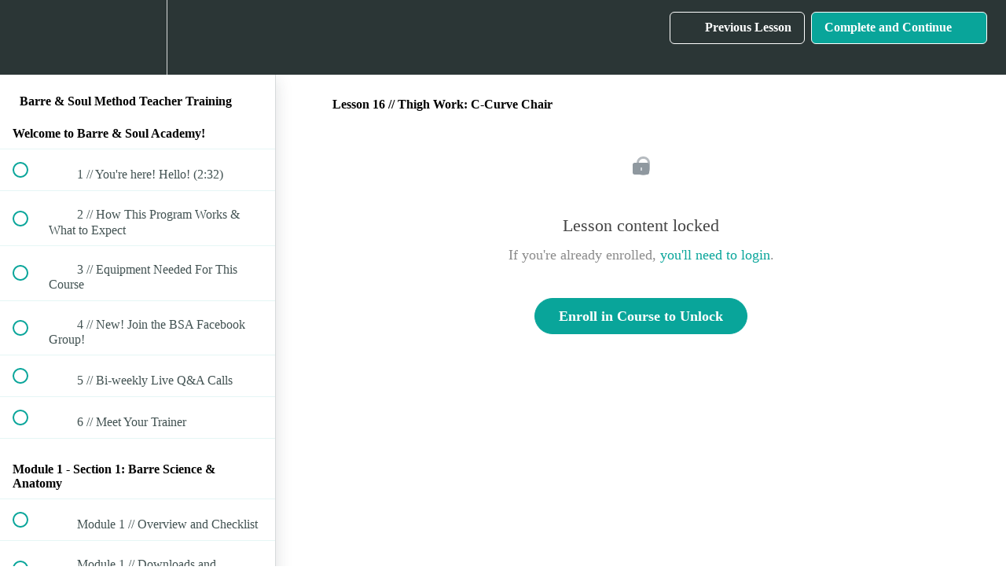

--- FILE ---
content_type: text/html; charset=utf-8
request_url: https://learn.barresoulacademy.com/courses/barre-soul-method-teacher-training/lectures/38491319
body_size: 36952
content:
<!DOCTYPE html>
<html>
  <head>
    <script src="https://releases.transloadit.com/uppy/v4.18.0/uppy.min.js"></script><link rel="stylesheet" href="https://releases.transloadit.com/uppy/v4.18.0/uppy.min.css" />
    <link href='https://static-media.hotmart.com/oxkg-JJM-RSVRI4rJtkrqK6tWMU=/32x32/https://file-uploads.teachablecdn.com/5791991bbf704b6c8210c7b863daaaf1/f63f577f658e434cbce9c1079b39def7' rel='icon' type='image/png'>

<link href='https://static-media.hotmart.com/Ec4VvQck5CRWuPs6w_395sw0hPA=/72x72/https://file-uploads.teachablecdn.com/5791991bbf704b6c8210c7b863daaaf1/f63f577f658e434cbce9c1079b39def7' rel='apple-touch-icon' type='image/png'>

<link href='https://static-media.hotmart.com/UplH3aYaxIA5MwJaqnx04bjxDXs=/144x144/https://file-uploads.teachablecdn.com/5791991bbf704b6c8210c7b863daaaf1/f63f577f658e434cbce9c1079b39def7' rel='apple-touch-icon' type='image/png'>

<link href='https://static-media.hotmart.com/0Uro_XKAUQ1Tflr5QM2MGtz6NNQ=/320x345/https://file-uploads.teachablecdn.com/02fa226464bf44deb5e867a3fd8e5bf1/7decbd997f8f45e49669d2c09166cb00' rel='apple-touch-startup-image' type='image/png'>

<link href='https://static-media.hotmart.com/x87E59o5y5bWgqahwumzrjONxCI=/640x690/https://file-uploads.teachablecdn.com/02fa226464bf44deb5e867a3fd8e5bf1/7decbd997f8f45e49669d2c09166cb00' rel='apple-touch-startup-image' type='image/png'>

<meta name='apple-mobile-web-app-capable' content='yes' />
<meta charset="UTF-8">
<meta name="csrf-param" content="authenticity_token" />
<meta name="csrf-token" content="EzdOliT4-dheTijOEDg5je2fOTABs7toot76qX-kc-t9dRVevWATd0fQbyXnje0rlr21EHfG4Zh-cB5xdFZMoQ" />
<link rel="stylesheet" href="https://fedora.teachablecdn.com/assets/bootstrap-748e653be2be27c8e709ced95eab64a05c870fcc9544b56e33dfe1a9a539317d.css" data-turbolinks-track="true" /><link href="https://teachable-themeable.learning.teachable.com/themecss/production/base.css?_=ad34699bb815&amp;brand_course_heading=%23FFFFFF&amp;brand_heading=%232b3636&amp;brand_homepage_heading=%23FFFFFF&amp;brand_navbar_fixed_text=%23FFFFFF&amp;brand_navbar_text=%23FFFFFF&amp;brand_primary=%232b3636&amp;brand_secondary=%2309A59A&amp;brand_text=%232b3636&amp;logged_out_homepage_background_image_overlay=0.0&amp;logged_out_homepage_background_image_url=https%3A%2F%2Ffile-uploads.teachablecdn.com%2F02fa226464bf44deb5e867a3fd8e5bf1%2F7decbd997f8f45e49669d2c09166cb00&amp;show_login=true&amp;show_signup=false" rel="stylesheet" data-turbolinks-track="true"></link>
<title>Lesson 16 // Thigh Work: C-Curve Chair | Barre &amp; Soul Academy®</title>
<link rel="canonical" href="https://learn.barresoulacademy.com/courses/1649390/lectures/38491319">
<meta property="og:image" content="https://file-uploads.teachablecdn.com/35cec13aa33a4bc5aa4fd605cfedbff1/01a6bdaf27564cf587ce6ee1190e8ad8">
<meta property="og:title" content="Lesson 16 // Thigh Work: C-Curve Chair">
<meta property="og:type" content="website">
<meta property="og:url" content="https://learn.barresoulacademy.com/courses/1649390/lectures/38491319">
<meta name="brand_video_player_color" content="#09A59A">
<meta name="site_title" content="Barre &amp; Soul Academy®">
<style>footer p, footer .powered-by, footer a {
font-size: 16px;
font-weight: 400;
line-height: 20px;
}

.powered-by {
    display:none;
}

li {
    margin: 10px 0;
}</style>
<script src='//fast.wistia.com/assets/external/E-v1.js'></script>
<script
  src='https://www.recaptcha.net/recaptcha/api.js'
  async
  defer></script>



      <meta name="asset_host" content="https://fedora.teachablecdn.com">
     <script>
  (function () {
    const origCreateElement = Document.prototype.createElement;
    Document.prototype.createElement = function () {
      const el = origCreateElement.apply(this, arguments);
      if (arguments[0].toLowerCase() === "video") {
        const observer = new MutationObserver(() => {
          if (
            el.src &&
            el.src.startsWith("data:video") &&
            el.autoplay &&
            el.style.display === "none"
          ) {
            el.removeAttribute("autoplay");
            el.autoplay = false;
            el.style.display = "none";
            observer.disconnect();
          }
        });
        observer.observe(el, {
          attributes: true,
          attributeFilter: ["src", "autoplay", "style"],
        });
      }
      return el;
    };
  })();
</script>
<script src="https://fedora.teachablecdn.com/packs/student-globals--1b9bb399c9fefbb1b77f.js"></script><script src="https://fedora.teachablecdn.com/packs/student-legacy--7c8100e12a4743c3272e.js"></script><script src="https://fedora.teachablecdn.com/packs/student--259a50199ddaf2b2b936.js"></script>
<meta id='iris-url' data-iris-url=https://eventable.internal.teachable.com />
<script type="text/javascript">
  window.heap=window.heap||[],heap.load=function(e,t){window.heap.appid=e,window.heap.config=t=t||{};var r=document.createElement("script");r.type="text/javascript",r.async=!0,r.src="https://cdn.heapanalytics.com/js/heap-"+e+".js";var a=document.getElementsByTagName("script")[0];a.parentNode.insertBefore(r,a);for(var n=function(e){return function(){heap.push([e].concat(Array.prototype.slice.call(arguments,0)))}},p=["addEventProperties","addUserProperties","clearEventProperties","identify","resetIdentity","removeEventProperty","setEventProperties","track","unsetEventProperty"],o=0;o<p.length;o++)heap[p[o]]=n(p[o])},heap.load("318805607");
  window.heapShouldTrackUser = true;
</script>


<script type="text/javascript">
  var _user_id = ''; // Set to the user's ID, username, or email address, or '' if not yet known.
  var _session_id = 'b53feeb69d947ea756a6e6b93cf97f9b'; // Set to a unique session ID for the visitor's current browsing session.

  var _sift = window._sift = window._sift || [];
  _sift.push(['_setAccount', '2e541754ec']);
  _sift.push(['_setUserId', _user_id]);
  _sift.push(['_setSessionId', _session_id]);
  _sift.push(['_trackPageview']);

  (function() {
    function ls() {
      var e = document.createElement('script');
      e.src = 'https://cdn.sift.com/s.js';
      document.body.appendChild(e);
    }
    if (window.attachEvent) {
      window.attachEvent('onload', ls);
    } else {
      window.addEventListener('load', ls, false);
    }
  })();
</script>


<!-- Facebook Pixel Code -->
<script>
  !function(f,b,e,v,n,t,s)
  {if(f.fbq)return;n=f.fbq=function(){n.callMethod?
  n.callMethod.apply(n,arguments):n.queue.push(arguments)};
  if(!f._fbq)f._fbq=n;n.push=n;n.loaded=!0;n.version='2.0';
  n.queue=[];t=b.createElement(e);t.async=!0;
  t.src=v;s=b.getElementsByTagName(e)[0];
  s.parentNode.insertBefore(t,s)}(window, document,'script',
  'https://connect.facebook.net/en_US/fbevents.js');
  fbq('init', '761745490667372');
  fbq('track', 'PageView');
</script>
<noscript><img height="1" width="1" style="display:none"
  src="https://www.facebook.com/tr?id=761745490667372&ev=PageView&noscript=1"
/></noscript>
<!-- End Facebook Pixel Code -->



<!-- Google tag (gtag.js) -->
<script async src="https://www.googletagmanager.com/gtag/js?id=G-SL8LSCXHSV"></script>
<script>
  window.dataLayer = window.dataLayer || [];
  function gtag(){dataLayer.push(arguments);}
  gtag('js', new Date());

  gtag('config', 'G-SL8LSCXHSV', {
    'user_id': '',
    'school_id': '206058',
    'school_domain': 'learn.barresoulacademy.com'
  });
</script>



<meta http-equiv="X-UA-Compatible" content="IE=edge">
<script type="text/javascript">window.NREUM||(NREUM={});NREUM.info={"beacon":"bam.nr-data.net","errorBeacon":"bam.nr-data.net","licenseKey":"NRBR-08e3a2ada38dc55a529","applicationID":"1065060701","transactionName":"dAxdTUFZXVQEQh0JAFQXRktWRR5LCV9F","queueTime":0,"applicationTime":211,"agent":""}</script>
<script type="text/javascript">(window.NREUM||(NREUM={})).init={privacy:{cookies_enabled:true},ajax:{deny_list:["bam.nr-data.net"]},feature_flags:["soft_nav"],distributed_tracing:{enabled:true}};(window.NREUM||(NREUM={})).loader_config={agentID:"1103368432",accountID:"4102727",trustKey:"27503",xpid:"UAcHU1FRDxABVFdXBwcHUVQA",licenseKey:"NRBR-08e3a2ada38dc55a529",applicationID:"1065060701",browserID:"1103368432"};;/*! For license information please see nr-loader-spa-1.303.0.min.js.LICENSE.txt */
(()=>{var e,t,r={384:(e,t,r)=>{"use strict";r.d(t,{NT:()=>s,US:()=>d,Zm:()=>a,bQ:()=>u,dV:()=>c,pV:()=>l});var n=r(6154),i=r(1863),o=r(1910);const s={beacon:"bam.nr-data.net",errorBeacon:"bam.nr-data.net"};function a(){return n.gm.NREUM||(n.gm.NREUM={}),void 0===n.gm.newrelic&&(n.gm.newrelic=n.gm.NREUM),n.gm.NREUM}function c(){let e=a();return e.o||(e.o={ST:n.gm.setTimeout,SI:n.gm.setImmediate||n.gm.setInterval,CT:n.gm.clearTimeout,XHR:n.gm.XMLHttpRequest,REQ:n.gm.Request,EV:n.gm.Event,PR:n.gm.Promise,MO:n.gm.MutationObserver,FETCH:n.gm.fetch,WS:n.gm.WebSocket},(0,o.i)(...Object.values(e.o))),e}function u(e,t){let r=a();r.initializedAgents??={},t.initializedAt={ms:(0,i.t)(),date:new Date},r.initializedAgents[e]=t}function d(e,t){a()[e]=t}function l(){return function(){let e=a();const t=e.info||{};e.info={beacon:s.beacon,errorBeacon:s.errorBeacon,...t}}(),function(){let e=a();const t=e.init||{};e.init={...t}}(),c(),function(){let e=a();const t=e.loader_config||{};e.loader_config={...t}}(),a()}},782:(e,t,r)=>{"use strict";r.d(t,{T:()=>n});const n=r(860).K7.pageViewTiming},860:(e,t,r)=>{"use strict";r.d(t,{$J:()=>d,K7:()=>c,P3:()=>u,XX:()=>i,Yy:()=>a,df:()=>o,qY:()=>n,v4:()=>s});const n="events",i="jserrors",o="browser/blobs",s="rum",a="browser/logs",c={ajax:"ajax",genericEvents:"generic_events",jserrors:i,logging:"logging",metrics:"metrics",pageAction:"page_action",pageViewEvent:"page_view_event",pageViewTiming:"page_view_timing",sessionReplay:"session_replay",sessionTrace:"session_trace",softNav:"soft_navigations",spa:"spa"},u={[c.pageViewEvent]:1,[c.pageViewTiming]:2,[c.metrics]:3,[c.jserrors]:4,[c.spa]:5,[c.ajax]:6,[c.sessionTrace]:7,[c.softNav]:8,[c.sessionReplay]:9,[c.logging]:10,[c.genericEvents]:11},d={[c.pageViewEvent]:s,[c.pageViewTiming]:n,[c.ajax]:n,[c.spa]:n,[c.softNav]:n,[c.metrics]:i,[c.jserrors]:i,[c.sessionTrace]:o,[c.sessionReplay]:o,[c.logging]:a,[c.genericEvents]:"ins"}},944:(e,t,r)=>{"use strict";r.d(t,{R:()=>i});var n=r(3241);function i(e,t){"function"==typeof console.debug&&(console.debug("New Relic Warning: https://github.com/newrelic/newrelic-browser-agent/blob/main/docs/warning-codes.md#".concat(e),t),(0,n.W)({agentIdentifier:null,drained:null,type:"data",name:"warn",feature:"warn",data:{code:e,secondary:t}}))}},993:(e,t,r)=>{"use strict";r.d(t,{A$:()=>o,ET:()=>s,TZ:()=>a,p_:()=>i});var n=r(860);const i={ERROR:"ERROR",WARN:"WARN",INFO:"INFO",DEBUG:"DEBUG",TRACE:"TRACE"},o={OFF:0,ERROR:1,WARN:2,INFO:3,DEBUG:4,TRACE:5},s="log",a=n.K7.logging},1687:(e,t,r)=>{"use strict";r.d(t,{Ak:()=>u,Ze:()=>f,x3:()=>d});var n=r(3241),i=r(7836),o=r(3606),s=r(860),a=r(2646);const c={};function u(e,t){const r={staged:!1,priority:s.P3[t]||0};l(e),c[e].get(t)||c[e].set(t,r)}function d(e,t){e&&c[e]&&(c[e].get(t)&&c[e].delete(t),p(e,t,!1),c[e].size&&h(e))}function l(e){if(!e)throw new Error("agentIdentifier required");c[e]||(c[e]=new Map)}function f(e="",t="feature",r=!1){if(l(e),!e||!c[e].get(t)||r)return p(e,t);c[e].get(t).staged=!0,h(e)}function h(e){const t=Array.from(c[e]);t.every(([e,t])=>t.staged)&&(t.sort((e,t)=>e[1].priority-t[1].priority),t.forEach(([t])=>{c[e].delete(t),p(e,t)}))}function p(e,t,r=!0){const s=e?i.ee.get(e):i.ee,c=o.i.handlers;if(!s.aborted&&s.backlog&&c){if((0,n.W)({agentIdentifier:e,type:"lifecycle",name:"drain",feature:t}),r){const e=s.backlog[t],r=c[t];if(r){for(let t=0;e&&t<e.length;++t)g(e[t],r);Object.entries(r).forEach(([e,t])=>{Object.values(t||{}).forEach(t=>{t[0]?.on&&t[0]?.context()instanceof a.y&&t[0].on(e,t[1])})})}}s.isolatedBacklog||delete c[t],s.backlog[t]=null,s.emit("drain-"+t,[])}}function g(e,t){var r=e[1];Object.values(t[r]||{}).forEach(t=>{var r=e[0];if(t[0]===r){var n=t[1],i=e[3],o=e[2];n.apply(i,o)}})}},1741:(e,t,r)=>{"use strict";r.d(t,{W:()=>o});var n=r(944),i=r(4261);class o{#e(e,...t){if(this[e]!==o.prototype[e])return this[e](...t);(0,n.R)(35,e)}addPageAction(e,t){return this.#e(i.hG,e,t)}register(e){return this.#e(i.eY,e)}recordCustomEvent(e,t){return this.#e(i.fF,e,t)}setPageViewName(e,t){return this.#e(i.Fw,e,t)}setCustomAttribute(e,t,r){return this.#e(i.cD,e,t,r)}noticeError(e,t){return this.#e(i.o5,e,t)}setUserId(e){return this.#e(i.Dl,e)}setApplicationVersion(e){return this.#e(i.nb,e)}setErrorHandler(e){return this.#e(i.bt,e)}addRelease(e,t){return this.#e(i.k6,e,t)}log(e,t){return this.#e(i.$9,e,t)}start(){return this.#e(i.d3)}finished(e){return this.#e(i.BL,e)}recordReplay(){return this.#e(i.CH)}pauseReplay(){return this.#e(i.Tb)}addToTrace(e){return this.#e(i.U2,e)}setCurrentRouteName(e){return this.#e(i.PA,e)}interaction(e){return this.#e(i.dT,e)}wrapLogger(e,t,r){return this.#e(i.Wb,e,t,r)}measure(e,t){return this.#e(i.V1,e,t)}consent(e){return this.#e(i.Pv,e)}}},1863:(e,t,r)=>{"use strict";function n(){return Math.floor(performance.now())}r.d(t,{t:()=>n})},1910:(e,t,r)=>{"use strict";r.d(t,{i:()=>o});var n=r(944);const i=new Map;function o(...e){return e.every(e=>{if(i.has(e))return i.get(e);const t="function"==typeof e&&e.toString().includes("[native code]");return t||(0,n.R)(64,e?.name||e?.toString()),i.set(e,t),t})}},2555:(e,t,r)=>{"use strict";r.d(t,{D:()=>a,f:()=>s});var n=r(384),i=r(8122);const o={beacon:n.NT.beacon,errorBeacon:n.NT.errorBeacon,licenseKey:void 0,applicationID:void 0,sa:void 0,queueTime:void 0,applicationTime:void 0,ttGuid:void 0,user:void 0,account:void 0,product:void 0,extra:void 0,jsAttributes:{},userAttributes:void 0,atts:void 0,transactionName:void 0,tNamePlain:void 0};function s(e){try{return!!e.licenseKey&&!!e.errorBeacon&&!!e.applicationID}catch(e){return!1}}const a=e=>(0,i.a)(e,o)},2614:(e,t,r)=>{"use strict";r.d(t,{BB:()=>s,H3:()=>n,g:()=>u,iL:()=>c,tS:()=>a,uh:()=>i,wk:()=>o});const n="NRBA",i="SESSION",o=144e5,s=18e5,a={STARTED:"session-started",PAUSE:"session-pause",RESET:"session-reset",RESUME:"session-resume",UPDATE:"session-update"},c={SAME_TAB:"same-tab",CROSS_TAB:"cross-tab"},u={OFF:0,FULL:1,ERROR:2}},2646:(e,t,r)=>{"use strict";r.d(t,{y:()=>n});class n{constructor(e){this.contextId=e}}},2843:(e,t,r)=>{"use strict";r.d(t,{u:()=>i});var n=r(3878);function i(e,t=!1,r,i){(0,n.DD)("visibilitychange",function(){if(t)return void("hidden"===document.visibilityState&&e());e(document.visibilityState)},r,i)}},3241:(e,t,r)=>{"use strict";r.d(t,{W:()=>o});var n=r(6154);const i="newrelic";function o(e={}){try{n.gm.dispatchEvent(new CustomEvent(i,{detail:e}))}catch(e){}}},3304:(e,t,r)=>{"use strict";r.d(t,{A:()=>o});var n=r(7836);const i=()=>{const e=new WeakSet;return(t,r)=>{if("object"==typeof r&&null!==r){if(e.has(r))return;e.add(r)}return r}};function o(e){try{return JSON.stringify(e,i())??""}catch(e){try{n.ee.emit("internal-error",[e])}catch(e){}return""}}},3333:(e,t,r)=>{"use strict";r.d(t,{$v:()=>d,TZ:()=>n,Xh:()=>c,Zp:()=>i,kd:()=>u,mq:()=>a,nf:()=>s,qN:()=>o});const n=r(860).K7.genericEvents,i=["auxclick","click","copy","keydown","paste","scrollend"],o=["focus","blur"],s=4,a=1e3,c=2e3,u=["PageAction","UserAction","BrowserPerformance"],d={RESOURCES:"experimental.resources",REGISTER:"register"}},3434:(e,t,r)=>{"use strict";r.d(t,{Jt:()=>o,YM:()=>u});var n=r(7836),i=r(5607);const o="nr@original:".concat(i.W),s=50;var a=Object.prototype.hasOwnProperty,c=!1;function u(e,t){return e||(e=n.ee),r.inPlace=function(e,t,n,i,o){n||(n="");const s="-"===n.charAt(0);for(let a=0;a<t.length;a++){const c=t[a],u=e[c];l(u)||(e[c]=r(u,s?c+n:n,i,c,o))}},r.flag=o,r;function r(t,r,n,c,u){return l(t)?t:(r||(r=""),nrWrapper[o]=t,function(e,t,r){if(Object.defineProperty&&Object.keys)try{return Object.keys(e).forEach(function(r){Object.defineProperty(t,r,{get:function(){return e[r]},set:function(t){return e[r]=t,t}})}),t}catch(e){d([e],r)}for(var n in e)a.call(e,n)&&(t[n]=e[n])}(t,nrWrapper,e),nrWrapper);function nrWrapper(){var o,a,l,f;let h;try{a=this,o=[...arguments],l="function"==typeof n?n(o,a):n||{}}catch(t){d([t,"",[o,a,c],l],e)}i(r+"start",[o,a,c],l,u);const p=performance.now();let g;try{return f=t.apply(a,o),g=performance.now(),f}catch(e){throw g=performance.now(),i(r+"err",[o,a,e],l,u),h=e,h}finally{const e=g-p,t={start:p,end:g,duration:e,isLongTask:e>=s,methodName:c,thrownError:h};t.isLongTask&&i("long-task",[t,a],l,u),i(r+"end",[o,a,f],l,u)}}}function i(r,n,i,o){if(!c||t){var s=c;c=!0;try{e.emit(r,n,i,t,o)}catch(t){d([t,r,n,i],e)}c=s}}}function d(e,t){t||(t=n.ee);try{t.emit("internal-error",e)}catch(e){}}function l(e){return!(e&&"function"==typeof e&&e.apply&&!e[o])}},3606:(e,t,r)=>{"use strict";r.d(t,{i:()=>o});var n=r(9908);o.on=s;var i=o.handlers={};function o(e,t,r,o){s(o||n.d,i,e,t,r)}function s(e,t,r,i,o){o||(o="feature"),e||(e=n.d);var s=t[o]=t[o]||{};(s[r]=s[r]||[]).push([e,i])}},3738:(e,t,r)=>{"use strict";r.d(t,{He:()=>i,Kp:()=>a,Lc:()=>u,Rz:()=>d,TZ:()=>n,bD:()=>o,d3:()=>s,jx:()=>l,sl:()=>f,uP:()=>c});const n=r(860).K7.sessionTrace,i="bstResource",o="resource",s="-start",a="-end",c="fn"+s,u="fn"+a,d="pushState",l=1e3,f=3e4},3785:(e,t,r)=>{"use strict";r.d(t,{R:()=>c,b:()=>u});var n=r(9908),i=r(1863),o=r(860),s=r(8154),a=r(993);function c(e,t,r={},c=a.p_.INFO,u,d=(0,i.t)()){(0,n.p)(s.xV,["API/logging/".concat(c.toLowerCase(),"/called")],void 0,o.K7.metrics,e),(0,n.p)(a.ET,[d,t,r,c,u],void 0,o.K7.logging,e)}function u(e){return"string"==typeof e&&Object.values(a.p_).some(t=>t===e.toUpperCase().trim())}},3878:(e,t,r)=>{"use strict";function n(e,t){return{capture:e,passive:!1,signal:t}}function i(e,t,r=!1,i){window.addEventListener(e,t,n(r,i))}function o(e,t,r=!1,i){document.addEventListener(e,t,n(r,i))}r.d(t,{DD:()=>o,jT:()=>n,sp:()=>i})},3962:(e,t,r)=>{"use strict";r.d(t,{AM:()=>s,O2:()=>l,OV:()=>o,Qu:()=>f,TZ:()=>c,ih:()=>h,pP:()=>a,t1:()=>d,tC:()=>i,wD:()=>u});var n=r(860);const i=["click","keydown","submit"],o="popstate",s="api",a="initialPageLoad",c=n.K7.softNav,u=5e3,d=500,l={INITIAL_PAGE_LOAD:"",ROUTE_CHANGE:1,UNSPECIFIED:2},f={INTERACTION:1,AJAX:2,CUSTOM_END:3,CUSTOM_TRACER:4},h={IP:"in progress",PF:"pending finish",FIN:"finished",CAN:"cancelled"}},4234:(e,t,r)=>{"use strict";r.d(t,{W:()=>o});var n=r(7836),i=r(1687);class o{constructor(e,t){this.agentIdentifier=e,this.ee=n.ee.get(e),this.featureName=t,this.blocked=!1}deregisterDrain(){(0,i.x3)(this.agentIdentifier,this.featureName)}}},4261:(e,t,r)=>{"use strict";r.d(t,{$9:()=>d,BL:()=>c,CH:()=>p,Dl:()=>R,Fw:()=>w,PA:()=>v,Pl:()=>n,Pv:()=>A,Tb:()=>f,U2:()=>s,V1:()=>E,Wb:()=>T,bt:()=>y,cD:()=>b,d3:()=>x,dT:()=>u,eY:()=>g,fF:()=>h,hG:()=>o,hw:()=>i,k6:()=>a,nb:()=>m,o5:()=>l});const n="api-",i=n+"ixn-",o="addPageAction",s="addToTrace",a="addRelease",c="finished",u="interaction",d="log",l="noticeError",f="pauseReplay",h="recordCustomEvent",p="recordReplay",g="register",m="setApplicationVersion",v="setCurrentRouteName",b="setCustomAttribute",y="setErrorHandler",w="setPageViewName",R="setUserId",x="start",T="wrapLogger",E="measure",A="consent"},4387:(e,t,r)=>{"use strict";function n(e={}){return!(!e.id||!e.name)}function i(e){return"string"==typeof e&&e.trim().length<501||"number"==typeof e}function o(e,t){if(2!==t?.harvestEndpointVersion)return{};const r=t.agentRef.runtime.appMetadata.agents[0].entityGuid;return n(e)?{"mfe.id":e.id,"mfe.name":e.name,eventSource:e.eventSource,"parent.id":e.parent?.id||r}:{"entity.guid":r,appId:t.agentRef.info.applicationID}}r.d(t,{Ux:()=>o,c7:()=>n,yo:()=>i})},5205:(e,t,r)=>{"use strict";r.d(t,{j:()=>_});var n=r(384),i=r(1741);var o=r(2555),s=r(3333);const a=e=>{if(!e||"string"!=typeof e)return!1;try{document.createDocumentFragment().querySelector(e)}catch{return!1}return!0};var c=r(2614),u=r(944),d=r(8122);const l="[data-nr-mask]",f=e=>(0,d.a)(e,(()=>{const e={feature_flags:[],experimental:{allow_registered_children:!1,resources:!1},mask_selector:"*",block_selector:"[data-nr-block]",mask_input_options:{color:!1,date:!1,"datetime-local":!1,email:!1,month:!1,number:!1,range:!1,search:!1,tel:!1,text:!1,time:!1,url:!1,week:!1,textarea:!1,select:!1,password:!0}};return{ajax:{deny_list:void 0,block_internal:!0,enabled:!0,autoStart:!0},api:{get allow_registered_children(){return e.feature_flags.includes(s.$v.REGISTER)||e.experimental.allow_registered_children},set allow_registered_children(t){e.experimental.allow_registered_children=t},duplicate_registered_data:!1},browser_consent_mode:{enabled:!1},distributed_tracing:{enabled:void 0,exclude_newrelic_header:void 0,cors_use_newrelic_header:void 0,cors_use_tracecontext_headers:void 0,allowed_origins:void 0},get feature_flags(){return e.feature_flags},set feature_flags(t){e.feature_flags=t},generic_events:{enabled:!0,autoStart:!0},harvest:{interval:30},jserrors:{enabled:!0,autoStart:!0},logging:{enabled:!0,autoStart:!0},metrics:{enabled:!0,autoStart:!0},obfuscate:void 0,page_action:{enabled:!0},page_view_event:{enabled:!0,autoStart:!0},page_view_timing:{enabled:!0,autoStart:!0},performance:{capture_marks:!1,capture_measures:!1,capture_detail:!0,resources:{get enabled(){return e.feature_flags.includes(s.$v.RESOURCES)||e.experimental.resources},set enabled(t){e.experimental.resources=t},asset_types:[],first_party_domains:[],ignore_newrelic:!0}},privacy:{cookies_enabled:!0},proxy:{assets:void 0,beacon:void 0},session:{expiresMs:c.wk,inactiveMs:c.BB},session_replay:{autoStart:!0,enabled:!1,preload:!1,sampling_rate:10,error_sampling_rate:100,collect_fonts:!1,inline_images:!1,fix_stylesheets:!0,mask_all_inputs:!0,get mask_text_selector(){return e.mask_selector},set mask_text_selector(t){a(t)?e.mask_selector="".concat(t,",").concat(l):""===t||null===t?e.mask_selector=l:(0,u.R)(5,t)},get block_class(){return"nr-block"},get ignore_class(){return"nr-ignore"},get mask_text_class(){return"nr-mask"},get block_selector(){return e.block_selector},set block_selector(t){a(t)?e.block_selector+=",".concat(t):""!==t&&(0,u.R)(6,t)},get mask_input_options(){return e.mask_input_options},set mask_input_options(t){t&&"object"==typeof t?e.mask_input_options={...t,password:!0}:(0,u.R)(7,t)}},session_trace:{enabled:!0,autoStart:!0},soft_navigations:{enabled:!0,autoStart:!0},spa:{enabled:!0,autoStart:!0},ssl:void 0,user_actions:{enabled:!0,elementAttributes:["id","className","tagName","type"]}}})());var h=r(6154),p=r(9324);let g=0;const m={buildEnv:p.F3,distMethod:p.Xs,version:p.xv,originTime:h.WN},v={consented:!1},b={appMetadata:{},get consented(){return this.session?.state?.consent||v.consented},set consented(e){v.consented=e},customTransaction:void 0,denyList:void 0,disabled:!1,harvester:void 0,isolatedBacklog:!1,isRecording:!1,loaderType:void 0,maxBytes:3e4,obfuscator:void 0,onerror:void 0,ptid:void 0,releaseIds:{},session:void 0,timeKeeper:void 0,registeredEntities:[],jsAttributesMetadata:{bytes:0},get harvestCount(){return++g}},y=e=>{const t=(0,d.a)(e,b),r=Object.keys(m).reduce((e,t)=>(e[t]={value:m[t],writable:!1,configurable:!0,enumerable:!0},e),{});return Object.defineProperties(t,r)};var w=r(5701);const R=e=>{const t=e.startsWith("http");e+="/",r.p=t?e:"https://"+e};var x=r(7836),T=r(3241);const E={accountID:void 0,trustKey:void 0,agentID:void 0,licenseKey:void 0,applicationID:void 0,xpid:void 0},A=e=>(0,d.a)(e,E),S=new Set;function _(e,t={},r,s){let{init:a,info:c,loader_config:u,runtime:d={},exposed:l=!0}=t;if(!c){const e=(0,n.pV)();a=e.init,c=e.info,u=e.loader_config}e.init=f(a||{}),e.loader_config=A(u||{}),c.jsAttributes??={},h.bv&&(c.jsAttributes.isWorker=!0),e.info=(0,o.D)(c);const p=e.init,g=[c.beacon,c.errorBeacon];S.has(e.agentIdentifier)||(p.proxy.assets&&(R(p.proxy.assets),g.push(p.proxy.assets)),p.proxy.beacon&&g.push(p.proxy.beacon),e.beacons=[...g],function(e){const t=(0,n.pV)();Object.getOwnPropertyNames(i.W.prototype).forEach(r=>{const n=i.W.prototype[r];if("function"!=typeof n||"constructor"===n)return;let o=t[r];e[r]&&!1!==e.exposed&&"micro-agent"!==e.runtime?.loaderType&&(t[r]=(...t)=>{const n=e[r](...t);return o?o(...t):n})})}(e),(0,n.US)("activatedFeatures",w.B),e.runSoftNavOverSpa&&=!0===p.soft_navigations.enabled&&p.feature_flags.includes("soft_nav")),d.denyList=[...p.ajax.deny_list||[],...p.ajax.block_internal?g:[]],d.ptid=e.agentIdentifier,d.loaderType=r,e.runtime=y(d),S.has(e.agentIdentifier)||(e.ee=x.ee.get(e.agentIdentifier),e.exposed=l,(0,T.W)({agentIdentifier:e.agentIdentifier,drained:!!w.B?.[e.agentIdentifier],type:"lifecycle",name:"initialize",feature:void 0,data:e.config})),S.add(e.agentIdentifier)}},5270:(e,t,r)=>{"use strict";r.d(t,{Aw:()=>s,SR:()=>o,rF:()=>a});var n=r(384),i=r(7767);function o(e){return!!(0,n.dV)().o.MO&&(0,i.V)(e)&&!0===e?.session_trace.enabled}function s(e){return!0===e?.session_replay.preload&&o(e)}function a(e,t){try{if("string"==typeof t?.type){if("password"===t.type.toLowerCase())return"*".repeat(e?.length||0);if(void 0!==t?.dataset?.nrUnmask||t?.classList?.contains("nr-unmask"))return e}}catch(e){}return"string"==typeof e?e.replace(/[\S]/g,"*"):"*".repeat(e?.length||0)}},5289:(e,t,r)=>{"use strict";r.d(t,{GG:()=>o,Qr:()=>a,sB:()=>s});var n=r(3878);function i(){return"undefined"==typeof document||"complete"===document.readyState}function o(e,t){if(i())return e();(0,n.sp)("load",e,t)}function s(e){if(i())return e();(0,n.DD)("DOMContentLoaded",e)}function a(e){if(i())return e();(0,n.sp)("popstate",e)}},5607:(e,t,r)=>{"use strict";r.d(t,{W:()=>n});const n=(0,r(9566).bz)()},5701:(e,t,r)=>{"use strict";r.d(t,{B:()=>o,t:()=>s});var n=r(3241);const i=new Set,o={};function s(e,t){const r=t.agentIdentifier;o[r]??={},e&&"object"==typeof e&&(i.has(r)||(t.ee.emit("rumresp",[e]),o[r]=e,i.add(r),(0,n.W)({agentIdentifier:r,loaded:!0,drained:!0,type:"lifecycle",name:"load",feature:void 0,data:e})))}},6154:(e,t,r)=>{"use strict";r.d(t,{A4:()=>a,OF:()=>d,RI:()=>i,WN:()=>h,bv:()=>o,gm:()=>s,lR:()=>f,m:()=>u,mw:()=>c,sb:()=>l});var n=r(1863);const i="undefined"!=typeof window&&!!window.document,o="undefined"!=typeof WorkerGlobalScope&&("undefined"!=typeof self&&self instanceof WorkerGlobalScope&&self.navigator instanceof WorkerNavigator||"undefined"!=typeof globalThis&&globalThis instanceof WorkerGlobalScope&&globalThis.navigator instanceof WorkerNavigator),s=i?window:"undefined"!=typeof WorkerGlobalScope&&("undefined"!=typeof self&&self instanceof WorkerGlobalScope&&self||"undefined"!=typeof globalThis&&globalThis instanceof WorkerGlobalScope&&globalThis),a="complete"===s?.document?.readyState,c=Boolean("hidden"===s?.document?.visibilityState),u=""+s?.location,d=/iPad|iPhone|iPod/.test(s.navigator?.userAgent),l=d&&"undefined"==typeof SharedWorker,f=(()=>{const e=s.navigator?.userAgent?.match(/Firefox[/\s](\d+\.\d+)/);return Array.isArray(e)&&e.length>=2?+e[1]:0})(),h=Date.now()-(0,n.t)()},6344:(e,t,r)=>{"use strict";r.d(t,{BB:()=>d,Qb:()=>l,TZ:()=>i,Ug:()=>s,Vh:()=>o,_s:()=>a,bc:()=>u,yP:()=>c});var n=r(2614);const i=r(860).K7.sessionReplay,o="errorDuringReplay",s=.12,a={DomContentLoaded:0,Load:1,FullSnapshot:2,IncrementalSnapshot:3,Meta:4,Custom:5},c={[n.g.ERROR]:15e3,[n.g.FULL]:3e5,[n.g.OFF]:0},u={RESET:{message:"Session was reset",sm:"Reset"},IMPORT:{message:"Recorder failed to import",sm:"Import"},TOO_MANY:{message:"429: Too Many Requests",sm:"Too-Many"},TOO_BIG:{message:"Payload was too large",sm:"Too-Big"},CROSS_TAB:{message:"Session Entity was set to OFF on another tab",sm:"Cross-Tab"},ENTITLEMENTS:{message:"Session Replay is not allowed and will not be started",sm:"Entitlement"}},d=5e3,l={API:"api",RESUME:"resume",SWITCH_TO_FULL:"switchToFull",INITIALIZE:"initialize",PRELOAD:"preload"}},6389:(e,t,r)=>{"use strict";function n(e,t=500,r={}){const n=r?.leading||!1;let i;return(...r)=>{n&&void 0===i&&(e.apply(this,r),i=setTimeout(()=>{i=clearTimeout(i)},t)),n||(clearTimeout(i),i=setTimeout(()=>{e.apply(this,r)},t))}}function i(e){let t=!1;return(...r)=>{t||(t=!0,e.apply(this,r))}}r.d(t,{J:()=>i,s:()=>n})},6630:(e,t,r)=>{"use strict";r.d(t,{T:()=>n});const n=r(860).K7.pageViewEvent},6774:(e,t,r)=>{"use strict";r.d(t,{T:()=>n});const n=r(860).K7.jserrors},7295:(e,t,r)=>{"use strict";r.d(t,{Xv:()=>s,gX:()=>i,iW:()=>o});var n=[];function i(e){if(!e||o(e))return!1;if(0===n.length)return!0;for(var t=0;t<n.length;t++){var r=n[t];if("*"===r.hostname)return!1;if(a(r.hostname,e.hostname)&&c(r.pathname,e.pathname))return!1}return!0}function o(e){return void 0===e.hostname}function s(e){if(n=[],e&&e.length)for(var t=0;t<e.length;t++){let r=e[t];if(!r)continue;0===r.indexOf("http://")?r=r.substring(7):0===r.indexOf("https://")&&(r=r.substring(8));const i=r.indexOf("/");let o,s;i>0?(o=r.substring(0,i),s=r.substring(i)):(o=r,s="");let[a]=o.split(":");n.push({hostname:a,pathname:s})}}function a(e,t){return!(e.length>t.length)&&t.indexOf(e)===t.length-e.length}function c(e,t){return 0===e.indexOf("/")&&(e=e.substring(1)),0===t.indexOf("/")&&(t=t.substring(1)),""===e||e===t}},7378:(e,t,r)=>{"use strict";r.d(t,{$p:()=>x,BR:()=>b,Kp:()=>R,L3:()=>y,Lc:()=>c,NC:()=>o,SG:()=>d,TZ:()=>i,U6:()=>p,UT:()=>m,d3:()=>w,dT:()=>f,e5:()=>E,gx:()=>v,l9:()=>l,oW:()=>h,op:()=>g,rw:()=>u,tH:()=>A,uP:()=>a,wW:()=>T,xq:()=>s});var n=r(384);const i=r(860).K7.spa,o=["click","submit","keypress","keydown","keyup","change"],s=999,a="fn-start",c="fn-end",u="cb-start",d="api-ixn-",l="remaining",f="interaction",h="spaNode",p="jsonpNode",g="fetch-start",m="fetch-done",v="fetch-body-",b="jsonp-end",y=(0,n.dV)().o.ST,w="-start",R="-end",x="-body",T="cb"+R,E="jsTime",A="fetch"},7485:(e,t,r)=>{"use strict";r.d(t,{D:()=>i});var n=r(6154);function i(e){if(0===(e||"").indexOf("data:"))return{protocol:"data"};try{const t=new URL(e,location.href),r={port:t.port,hostname:t.hostname,pathname:t.pathname,search:t.search,protocol:t.protocol.slice(0,t.protocol.indexOf(":")),sameOrigin:t.protocol===n.gm?.location?.protocol&&t.host===n.gm?.location?.host};return r.port&&""!==r.port||("http:"===t.protocol&&(r.port="80"),"https:"===t.protocol&&(r.port="443")),r.pathname&&""!==r.pathname?r.pathname.startsWith("/")||(r.pathname="/".concat(r.pathname)):r.pathname="/",r}catch(e){return{}}}},7699:(e,t,r)=>{"use strict";r.d(t,{It:()=>o,KC:()=>a,No:()=>i,qh:()=>s});var n=r(860);const i=16e3,o=1e6,s="SESSION_ERROR",a={[n.K7.logging]:!0,[n.K7.genericEvents]:!1,[n.K7.jserrors]:!1,[n.K7.ajax]:!1}},7767:(e,t,r)=>{"use strict";r.d(t,{V:()=>i});var n=r(6154);const i=e=>n.RI&&!0===e?.privacy.cookies_enabled},7836:(e,t,r)=>{"use strict";r.d(t,{P:()=>a,ee:()=>c});var n=r(384),i=r(8990),o=r(2646),s=r(5607);const a="nr@context:".concat(s.W),c=function e(t,r){var n={},s={},d={},l=!1;try{l=16===r.length&&u.initializedAgents?.[r]?.runtime.isolatedBacklog}catch(e){}var f={on:p,addEventListener:p,removeEventListener:function(e,t){var r=n[e];if(!r)return;for(var i=0;i<r.length;i++)r[i]===t&&r.splice(i,1)},emit:function(e,r,n,i,o){!1!==o&&(o=!0);if(c.aborted&&!i)return;t&&o&&t.emit(e,r,n);var a=h(n);g(e).forEach(e=>{e.apply(a,r)});var u=v()[s[e]];u&&u.push([f,e,r,a]);return a},get:m,listeners:g,context:h,buffer:function(e,t){const r=v();if(t=t||"feature",f.aborted)return;Object.entries(e||{}).forEach(([e,n])=>{s[n]=t,t in r||(r[t]=[])})},abort:function(){f._aborted=!0,Object.keys(f.backlog).forEach(e=>{delete f.backlog[e]})},isBuffering:function(e){return!!v()[s[e]]},debugId:r,backlog:l?{}:t&&"object"==typeof t.backlog?t.backlog:{},isolatedBacklog:l};return Object.defineProperty(f,"aborted",{get:()=>{let e=f._aborted||!1;return e||(t&&(e=t.aborted),e)}}),f;function h(e){return e&&e instanceof o.y?e:e?(0,i.I)(e,a,()=>new o.y(a)):new o.y(a)}function p(e,t){n[e]=g(e).concat(t)}function g(e){return n[e]||[]}function m(t){return d[t]=d[t]||e(f,t)}function v(){return f.backlog}}(void 0,"globalEE"),u=(0,n.Zm)();u.ee||(u.ee=c)},8122:(e,t,r)=>{"use strict";r.d(t,{a:()=>i});var n=r(944);function i(e,t){try{if(!e||"object"!=typeof e)return(0,n.R)(3);if(!t||"object"!=typeof t)return(0,n.R)(4);const r=Object.create(Object.getPrototypeOf(t),Object.getOwnPropertyDescriptors(t)),o=0===Object.keys(r).length?e:r;for(let s in o)if(void 0!==e[s])try{if(null===e[s]){r[s]=null;continue}Array.isArray(e[s])&&Array.isArray(t[s])?r[s]=Array.from(new Set([...e[s],...t[s]])):"object"==typeof e[s]&&"object"==typeof t[s]?r[s]=i(e[s],t[s]):r[s]=e[s]}catch(e){r[s]||(0,n.R)(1,e)}return r}catch(e){(0,n.R)(2,e)}}},8139:(e,t,r)=>{"use strict";r.d(t,{u:()=>f});var n=r(7836),i=r(3434),o=r(8990),s=r(6154);const a={},c=s.gm.XMLHttpRequest,u="addEventListener",d="removeEventListener",l="nr@wrapped:".concat(n.P);function f(e){var t=function(e){return(e||n.ee).get("events")}(e);if(a[t.debugId]++)return t;a[t.debugId]=1;var r=(0,i.YM)(t,!0);function f(e){r.inPlace(e,[u,d],"-",p)}function p(e,t){return e[1]}return"getPrototypeOf"in Object&&(s.RI&&h(document,f),c&&h(c.prototype,f),h(s.gm,f)),t.on(u+"-start",function(e,t){var n=e[1];if(null!==n&&("function"==typeof n||"object"==typeof n)&&"newrelic"!==e[0]){var i=(0,o.I)(n,l,function(){var e={object:function(){if("function"!=typeof n.handleEvent)return;return n.handleEvent.apply(n,arguments)},function:n}[typeof n];return e?r(e,"fn-",null,e.name||"anonymous"):n});this.wrapped=e[1]=i}}),t.on(d+"-start",function(e){e[1]=this.wrapped||e[1]}),t}function h(e,t,...r){let n=e;for(;"object"==typeof n&&!Object.prototype.hasOwnProperty.call(n,u);)n=Object.getPrototypeOf(n);n&&t(n,...r)}},8154:(e,t,r)=>{"use strict";r.d(t,{z_:()=>o,XG:()=>a,TZ:()=>n,rs:()=>i,xV:()=>s});r(6154),r(9566),r(384);const n=r(860).K7.metrics,i="sm",o="cm",s="storeSupportabilityMetrics",a="storeEventMetrics"},8374:(e,t,r)=>{r.nc=(()=>{try{return document?.currentScript?.nonce}catch(e){}return""})()},8990:(e,t,r)=>{"use strict";r.d(t,{I:()=>i});var n=Object.prototype.hasOwnProperty;function i(e,t,r){if(n.call(e,t))return e[t];var i=r();if(Object.defineProperty&&Object.keys)try{return Object.defineProperty(e,t,{value:i,writable:!0,enumerable:!1}),i}catch(e){}return e[t]=i,i}},9300:(e,t,r)=>{"use strict";r.d(t,{T:()=>n});const n=r(860).K7.ajax},9324:(e,t,r)=>{"use strict";r.d(t,{AJ:()=>s,F3:()=>i,Xs:()=>o,Yq:()=>a,xv:()=>n});const n="1.303.0",i="PROD",o="CDN",s="@newrelic/rrweb",a="1.0.1"},9566:(e,t,r)=>{"use strict";r.d(t,{LA:()=>a,ZF:()=>c,bz:()=>s,el:()=>u});var n=r(6154);const i="xxxxxxxx-xxxx-4xxx-yxxx-xxxxxxxxxxxx";function o(e,t){return e?15&e[t]:16*Math.random()|0}function s(){const e=n.gm?.crypto||n.gm?.msCrypto;let t,r=0;return e&&e.getRandomValues&&(t=e.getRandomValues(new Uint8Array(30))),i.split("").map(e=>"x"===e?o(t,r++).toString(16):"y"===e?(3&o()|8).toString(16):e).join("")}function a(e){const t=n.gm?.crypto||n.gm?.msCrypto;let r,i=0;t&&t.getRandomValues&&(r=t.getRandomValues(new Uint8Array(e)));const s=[];for(var a=0;a<e;a++)s.push(o(r,i++).toString(16));return s.join("")}function c(){return a(16)}function u(){return a(32)}},9908:(e,t,r)=>{"use strict";r.d(t,{d:()=>n,p:()=>i});var n=r(7836).ee.get("handle");function i(e,t,r,i,o){o?(o.buffer([e],i),o.emit(e,t,r)):(n.buffer([e],i),n.emit(e,t,r))}}},n={};function i(e){var t=n[e];if(void 0!==t)return t.exports;var o=n[e]={exports:{}};return r[e](o,o.exports,i),o.exports}i.m=r,i.d=(e,t)=>{for(var r in t)i.o(t,r)&&!i.o(e,r)&&Object.defineProperty(e,r,{enumerable:!0,get:t[r]})},i.f={},i.e=e=>Promise.all(Object.keys(i.f).reduce((t,r)=>(i.f[r](e,t),t),[])),i.u=e=>({212:"nr-spa-compressor",249:"nr-spa-recorder",478:"nr-spa"}[e]+"-1.303.0.min.js"),i.o=(e,t)=>Object.prototype.hasOwnProperty.call(e,t),e={},t="NRBA-1.303.0.PROD:",i.l=(r,n,o,s)=>{if(e[r])e[r].push(n);else{var a,c;if(void 0!==o)for(var u=document.getElementsByTagName("script"),d=0;d<u.length;d++){var l=u[d];if(l.getAttribute("src")==r||l.getAttribute("data-webpack")==t+o){a=l;break}}if(!a){c=!0;var f={478:"sha512-Q1pLqcoiNmLHv0rtq3wFkJBA3kofBdRJl0ExDl0mTuAoCBd0qe/1J0XWrDlQKuNlUryL6aZfVkAMPLmoikWIoQ==",249:"sha512-695ZzudsxlMtHKnpDNvkMlJd3tdMtY03IQKVCw9SX12tjUC+f7Nrx5tnWO72Vg9RFf6DSY6wVmM3cEkRM12kkQ==",212:"sha512-18Gx1wIBsppcn0AnKFhwgw4IciNgFxiw3J74W393Ape+wtg4hlg7t6SBKsIE/Dk/tfl2yltgcgBFvYRs283AFg=="};(a=document.createElement("script")).charset="utf-8",i.nc&&a.setAttribute("nonce",i.nc),a.setAttribute("data-webpack",t+o),a.src=r,0!==a.src.indexOf(window.location.origin+"/")&&(a.crossOrigin="anonymous"),f[s]&&(a.integrity=f[s])}e[r]=[n];var h=(t,n)=>{a.onerror=a.onload=null,clearTimeout(p);var i=e[r];if(delete e[r],a.parentNode&&a.parentNode.removeChild(a),i&&i.forEach(e=>e(n)),t)return t(n)},p=setTimeout(h.bind(null,void 0,{type:"timeout",target:a}),12e4);a.onerror=h.bind(null,a.onerror),a.onload=h.bind(null,a.onload),c&&document.head.appendChild(a)}},i.r=e=>{"undefined"!=typeof Symbol&&Symbol.toStringTag&&Object.defineProperty(e,Symbol.toStringTag,{value:"Module"}),Object.defineProperty(e,"__esModule",{value:!0})},i.p="https://js-agent.newrelic.com/",(()=>{var e={38:0,788:0};i.f.j=(t,r)=>{var n=i.o(e,t)?e[t]:void 0;if(0!==n)if(n)r.push(n[2]);else{var o=new Promise((r,i)=>n=e[t]=[r,i]);r.push(n[2]=o);var s=i.p+i.u(t),a=new Error;i.l(s,r=>{if(i.o(e,t)&&(0!==(n=e[t])&&(e[t]=void 0),n)){var o=r&&("load"===r.type?"missing":r.type),s=r&&r.target&&r.target.src;a.message="Loading chunk "+t+" failed.\n("+o+": "+s+")",a.name="ChunkLoadError",a.type=o,a.request=s,n[1](a)}},"chunk-"+t,t)}};var t=(t,r)=>{var n,o,[s,a,c]=r,u=0;if(s.some(t=>0!==e[t])){for(n in a)i.o(a,n)&&(i.m[n]=a[n]);if(c)c(i)}for(t&&t(r);u<s.length;u++)o=s[u],i.o(e,o)&&e[o]&&e[o][0](),e[o]=0},r=self["webpackChunk:NRBA-1.303.0.PROD"]=self["webpackChunk:NRBA-1.303.0.PROD"]||[];r.forEach(t.bind(null,0)),r.push=t.bind(null,r.push.bind(r))})(),(()=>{"use strict";i(8374);var e=i(9566),t=i(1741);class r extends t.W{agentIdentifier=(0,e.LA)(16)}var n=i(860);const o=Object.values(n.K7);var s=i(5205);var a=i(9908),c=i(1863),u=i(4261),d=i(3241),l=i(944),f=i(5701),h=i(8154);function p(e,t,i,o){const s=o||i;!s||s[e]&&s[e]!==r.prototype[e]||(s[e]=function(){(0,a.p)(h.xV,["API/"+e+"/called"],void 0,n.K7.metrics,i.ee),(0,d.W)({agentIdentifier:i.agentIdentifier,drained:!!f.B?.[i.agentIdentifier],type:"data",name:"api",feature:u.Pl+e,data:{}});try{return t.apply(this,arguments)}catch(e){(0,l.R)(23,e)}})}function g(e,t,r,n,i){const o=e.info;null===r?delete o.jsAttributes[t]:o.jsAttributes[t]=r,(i||null===r)&&(0,a.p)(u.Pl+n,[(0,c.t)(),t,r],void 0,"session",e.ee)}var m=i(1687),v=i(4234),b=i(5289),y=i(6154),w=i(5270),R=i(7767),x=i(6389),T=i(7699);class E extends v.W{constructor(e,t){super(e.agentIdentifier,t),this.agentRef=e,this.abortHandler=void 0,this.featAggregate=void 0,this.loadedSuccessfully=void 0,this.onAggregateImported=new Promise(e=>{this.loadedSuccessfully=e}),this.deferred=Promise.resolve(),!1===e.init[this.featureName].autoStart?this.deferred=new Promise((t,r)=>{this.ee.on("manual-start-all",(0,x.J)(()=>{(0,m.Ak)(e.agentIdentifier,this.featureName),t()}))}):(0,m.Ak)(e.agentIdentifier,t)}importAggregator(e,t,r={}){if(this.featAggregate)return;const n=async()=>{let n;await this.deferred;try{if((0,R.V)(e.init)){const{setupAgentSession:t}=await i.e(478).then(i.bind(i,8766));n=t(e)}}catch(e){(0,l.R)(20,e),this.ee.emit("internal-error",[e]),(0,a.p)(T.qh,[e],void 0,this.featureName,this.ee)}try{if(!this.#t(this.featureName,n,e.init))return(0,m.Ze)(this.agentIdentifier,this.featureName),void this.loadedSuccessfully(!1);const{Aggregate:i}=await t();this.featAggregate=new i(e,r),e.runtime.harvester.initializedAggregates.push(this.featAggregate),this.loadedSuccessfully(!0)}catch(e){(0,l.R)(34,e),this.abortHandler?.(),(0,m.Ze)(this.agentIdentifier,this.featureName,!0),this.loadedSuccessfully(!1),this.ee&&this.ee.abort()}};y.RI?(0,b.GG)(()=>n(),!0):n()}#t(e,t,r){if(this.blocked)return!1;switch(e){case n.K7.sessionReplay:return(0,w.SR)(r)&&!!t;case n.K7.sessionTrace:return!!t;default:return!0}}}var A=i(6630),S=i(2614);class _ extends E{static featureName=A.T;constructor(e){var t;super(e,A.T),this.setupInspectionEvents(e.agentIdentifier),t=e,p(u.Fw,function(e,r){"string"==typeof e&&("/"!==e.charAt(0)&&(e="/"+e),t.runtime.customTransaction=(r||"http://custom.transaction")+e,(0,a.p)(u.Pl+u.Fw,[(0,c.t)()],void 0,void 0,t.ee))},t),this.importAggregator(e,()=>i.e(478).then(i.bind(i,1983)))}setupInspectionEvents(e){const t=(t,r)=>{t&&(0,d.W)({agentIdentifier:e,timeStamp:t.timeStamp,loaded:"complete"===t.target.readyState,type:"window",name:r,data:t.target.location+""})};(0,b.sB)(e=>{t(e,"DOMContentLoaded")}),(0,b.GG)(e=>{t(e,"load")}),(0,b.Qr)(e=>{t(e,"navigate")}),this.ee.on(S.tS.UPDATE,(t,r)=>{(0,d.W)({agentIdentifier:e,type:"lifecycle",name:"session",data:r})})}}var O=i(384);var N=i(2843),I=i(3878),P=i(782);class j extends E{static featureName=P.T;constructor(e){super(e,P.T),y.RI&&((0,N.u)(()=>(0,a.p)("docHidden",[(0,c.t)()],void 0,P.T,this.ee),!0),(0,I.sp)("pagehide",()=>(0,a.p)("winPagehide",[(0,c.t)()],void 0,P.T,this.ee)),this.importAggregator(e,()=>i.e(478).then(i.bind(i,9917))))}}class k extends E{static featureName=h.TZ;constructor(e){super(e,h.TZ),y.RI&&document.addEventListener("securitypolicyviolation",e=>{(0,a.p)(h.xV,["Generic/CSPViolation/Detected"],void 0,this.featureName,this.ee)}),this.importAggregator(e,()=>i.e(478).then(i.bind(i,6555)))}}var C=i(6774),L=i(3304);class H{constructor(e,t,r,n,i){this.name="UncaughtError",this.message="string"==typeof e?e:(0,L.A)(e),this.sourceURL=t,this.line=r,this.column=n,this.__newrelic=i}}function M(e){return U(e)?e:new H(void 0!==e?.message?e.message:e,e?.filename||e?.sourceURL,e?.lineno||e?.line,e?.colno||e?.col,e?.__newrelic,e?.cause)}function K(e){const t="Unhandled Promise Rejection: ";if(!e?.reason)return;if(U(e.reason)){try{e.reason.message.startsWith(t)||(e.reason.message=t+e.reason.message)}catch(e){}return M(e.reason)}const r=M(e.reason);return(r.message||"").startsWith(t)||(r.message=t+r.message),r}function D(e){if(e.error instanceof SyntaxError&&!/:\d+$/.test(e.error.stack?.trim())){const t=new H(e.message,e.filename,e.lineno,e.colno,e.error.__newrelic,e.cause);return t.name=SyntaxError.name,t}return U(e.error)?e.error:M(e)}function U(e){return e instanceof Error&&!!e.stack}function F(e,t,r,i,o=(0,c.t)()){"string"==typeof e&&(e=new Error(e)),(0,a.p)("err",[e,o,!1,t,r.runtime.isRecording,void 0,i],void 0,n.K7.jserrors,r.ee),(0,a.p)("uaErr",[],void 0,n.K7.genericEvents,r.ee)}var W=i(4387),B=i(993),V=i(3785);function G(e,{customAttributes:t={},level:r=B.p_.INFO}={},n,i,o=(0,c.t)()){(0,V.R)(n.ee,e,t,r,i,o)}function z(e,t,r,i,o=(0,c.t)()){(0,a.p)(u.Pl+u.hG,[o,e,t,i],void 0,n.K7.genericEvents,r.ee)}function Z(e,t,r,i,o=(0,c.t)()){const{start:s,end:d,customAttributes:f}=t||{},h={customAttributes:f||{}};if("object"!=typeof h.customAttributes||"string"!=typeof e||0===e.length)return void(0,l.R)(57);const p=(e,t)=>null==e?t:"number"==typeof e?e:e instanceof PerformanceMark?e.startTime:Number.NaN;if(h.start=p(s,0),h.end=p(d,o),Number.isNaN(h.start)||Number.isNaN(h.end))(0,l.R)(57);else{if(h.duration=h.end-h.start,!(h.duration<0))return(0,a.p)(u.Pl+u.V1,[h,e,i],void 0,n.K7.genericEvents,r.ee),h;(0,l.R)(58)}}function q(e,t={},r,i,o=(0,c.t)()){(0,a.p)(u.Pl+u.fF,[o,e,t,i],void 0,n.K7.genericEvents,r.ee)}function X(e){p(u.eY,function(t){return Y(e,t)},e)}function Y(e,t,r){const i={};(0,l.R)(54,"newrelic.register"),t||={},t.eventSource="MicroFrontendBrowserAgent",t.licenseKey||=e.info.licenseKey,t.blocked=!1,t.parent=r||{};let o=()=>{};const s=e.runtime.registeredEntities,u=s.find(({metadata:{target:{id:e,name:r}}})=>e===t.id);if(u)return u.metadata.target.name!==t.name&&(u.metadata.target.name=t.name),u;const d=e=>{t.blocked=!0,o=e};e.init.api.allow_registered_children||d((0,x.J)(()=>(0,l.R)(55))),(0,W.c7)(t)||d((0,x.J)(()=>(0,l.R)(48,t))),(0,W.yo)(t.id)&&(0,W.yo)(t.name)||d((0,x.J)(()=>(0,l.R)(48,t)));const f={addPageAction:(r,n={})=>m(z,[r,{...i,...n},e],t),log:(r,n={})=>m(G,[r,{...n,customAttributes:{...i,...n.customAttributes||{}}},e],t),measure:(r,n={})=>m(Z,[r,{...n,customAttributes:{...i,...n.customAttributes||{}}},e],t),noticeError:(r,n={})=>m(F,[r,{...i,...n},e],t),register:(t={})=>m(Y,[e,t],f.metadata.target),recordCustomEvent:(r,n={})=>m(q,[r,{...i,...n},e],t),setApplicationVersion:e=>g("application.version",e),setCustomAttribute:(e,t)=>g(e,t),setUserId:e=>g("enduser.id",e),metadata:{customAttributes:i,target:t}},p=()=>(t.blocked&&o(),t.blocked);p()||s.push(f);const g=(e,t)=>{p()||(i[e]=t)},m=(t,r,i)=>{if(p())return;const o=(0,c.t)();(0,a.p)(h.xV,["API/register/".concat(t.name,"/called")],void 0,n.K7.metrics,e.ee);try{return e.init.api.duplicate_registered_data&&"register"!==t.name&&t(...r,void 0,o),t(...r,i,o)}catch(e){(0,l.R)(50,e)}};return f}class J extends E{static featureName=C.T;constructor(e){var t;super(e,C.T),t=e,p(u.o5,(e,r)=>F(e,r,t),t),function(e){p(u.bt,function(t){e.runtime.onerror=t},e)}(e),function(e){let t=0;p(u.k6,function(e,r){++t>10||(this.runtime.releaseIds[e.slice(-200)]=(""+r).slice(-200))},e)}(e),X(e);try{this.removeOnAbort=new AbortController}catch(e){}this.ee.on("internal-error",(t,r)=>{this.abortHandler&&(0,a.p)("ierr",[M(t),(0,c.t)(),!0,{},e.runtime.isRecording,r],void 0,this.featureName,this.ee)}),y.gm.addEventListener("unhandledrejection",t=>{this.abortHandler&&(0,a.p)("err",[K(t),(0,c.t)(),!1,{unhandledPromiseRejection:1},e.runtime.isRecording],void 0,this.featureName,this.ee)},(0,I.jT)(!1,this.removeOnAbort?.signal)),y.gm.addEventListener("error",t=>{this.abortHandler&&(0,a.p)("err",[D(t),(0,c.t)(),!1,{},e.runtime.isRecording],void 0,this.featureName,this.ee)},(0,I.jT)(!1,this.removeOnAbort?.signal)),this.abortHandler=this.#r,this.importAggregator(e,()=>i.e(478).then(i.bind(i,2176)))}#r(){this.removeOnAbort?.abort(),this.abortHandler=void 0}}var Q=i(8990);let ee=1;function te(e){const t=typeof e;return!e||"object"!==t&&"function"!==t?-1:e===y.gm?0:(0,Q.I)(e,"nr@id",function(){return ee++})}function re(e){if("string"==typeof e&&e.length)return e.length;if("object"==typeof e){if("undefined"!=typeof ArrayBuffer&&e instanceof ArrayBuffer&&e.byteLength)return e.byteLength;if("undefined"!=typeof Blob&&e instanceof Blob&&e.size)return e.size;if(!("undefined"!=typeof FormData&&e instanceof FormData))try{return(0,L.A)(e).length}catch(e){return}}}var ne=i(8139),ie=i(7836),oe=i(3434);const se={},ae=["open","send"];function ce(e){var t=e||ie.ee;const r=function(e){return(e||ie.ee).get("xhr")}(t);if(void 0===y.gm.XMLHttpRequest)return r;if(se[r.debugId]++)return r;se[r.debugId]=1,(0,ne.u)(t);var n=(0,oe.YM)(r),i=y.gm.XMLHttpRequest,o=y.gm.MutationObserver,s=y.gm.Promise,a=y.gm.setInterval,c="readystatechange",u=["onload","onerror","onabort","onloadstart","onloadend","onprogress","ontimeout"],d=[],f=y.gm.XMLHttpRequest=function(e){const t=new i(e),o=r.context(t);try{r.emit("new-xhr",[t],o),t.addEventListener(c,(s=o,function(){var e=this;e.readyState>3&&!s.resolved&&(s.resolved=!0,r.emit("xhr-resolved",[],e)),n.inPlace(e,u,"fn-",b)}),(0,I.jT)(!1))}catch(e){(0,l.R)(15,e);try{r.emit("internal-error",[e])}catch(e){}}var s;return t};function h(e,t){n.inPlace(t,["onreadystatechange"],"fn-",b)}if(function(e,t){for(var r in e)t[r]=e[r]}(i,f),f.prototype=i.prototype,n.inPlace(f.prototype,ae,"-xhr-",b),r.on("send-xhr-start",function(e,t){h(e,t),function(e){d.push(e),o&&(p?p.then(v):a?a(v):(g=-g,m.data=g))}(t)}),r.on("open-xhr-start",h),o){var p=s&&s.resolve();if(!a&&!s){var g=1,m=document.createTextNode(g);new o(v).observe(m,{characterData:!0})}}else t.on("fn-end",function(e){e[0]&&e[0].type===c||v()});function v(){for(var e=0;e<d.length;e++)h(0,d[e]);d.length&&(d=[])}function b(e,t){return t}return r}var ue="fetch-",de=ue+"body-",le=["arrayBuffer","blob","json","text","formData"],fe=y.gm.Request,he=y.gm.Response,pe="prototype";const ge={};function me(e){const t=function(e){return(e||ie.ee).get("fetch")}(e);if(!(fe&&he&&y.gm.fetch))return t;if(ge[t.debugId]++)return t;function r(e,r,n){var i=e[r];"function"==typeof i&&(e[r]=function(){var e,r=[...arguments],o={};t.emit(n+"before-start",[r],o),o[ie.P]&&o[ie.P].dt&&(e=o[ie.P].dt);var s=i.apply(this,r);return t.emit(n+"start",[r,e],s),s.then(function(e){return t.emit(n+"end",[null,e],s),e},function(e){throw t.emit(n+"end",[e],s),e})})}return ge[t.debugId]=1,le.forEach(e=>{r(fe[pe],e,de),r(he[pe],e,de)}),r(y.gm,"fetch",ue),t.on(ue+"end",function(e,r){var n=this;if(r){var i=r.headers.get("content-length");null!==i&&(n.rxSize=i),t.emit(ue+"done",[null,r],n)}else t.emit(ue+"done",[e],n)}),t}var ve=i(7485);class be{constructor(e){this.agentRef=e}generateTracePayload(t){const r=this.agentRef.loader_config;if(!this.shouldGenerateTrace(t)||!r)return null;var n=(r.accountID||"").toString()||null,i=(r.agentID||"").toString()||null,o=(r.trustKey||"").toString()||null;if(!n||!i)return null;var s=(0,e.ZF)(),a=(0,e.el)(),c=Date.now(),u={spanId:s,traceId:a,timestamp:c};return(t.sameOrigin||this.isAllowedOrigin(t)&&this.useTraceContextHeadersForCors())&&(u.traceContextParentHeader=this.generateTraceContextParentHeader(s,a),u.traceContextStateHeader=this.generateTraceContextStateHeader(s,c,n,i,o)),(t.sameOrigin&&!this.excludeNewrelicHeader()||!t.sameOrigin&&this.isAllowedOrigin(t)&&this.useNewrelicHeaderForCors())&&(u.newrelicHeader=this.generateTraceHeader(s,a,c,n,i,o)),u}generateTraceContextParentHeader(e,t){return"00-"+t+"-"+e+"-01"}generateTraceContextStateHeader(e,t,r,n,i){return i+"@nr=0-1-"+r+"-"+n+"-"+e+"----"+t}generateTraceHeader(e,t,r,n,i,o){if(!("function"==typeof y.gm?.btoa))return null;var s={v:[0,1],d:{ty:"Browser",ac:n,ap:i,id:e,tr:t,ti:r}};return o&&n!==o&&(s.d.tk=o),btoa((0,L.A)(s))}shouldGenerateTrace(e){return this.agentRef.init?.distributed_tracing?.enabled&&this.isAllowedOrigin(e)}isAllowedOrigin(e){var t=!1;const r=this.agentRef.init?.distributed_tracing;if(e.sameOrigin)t=!0;else if(r?.allowed_origins instanceof Array)for(var n=0;n<r.allowed_origins.length;n++){var i=(0,ve.D)(r.allowed_origins[n]);if(e.hostname===i.hostname&&e.protocol===i.protocol&&e.port===i.port){t=!0;break}}return t}excludeNewrelicHeader(){var e=this.agentRef.init?.distributed_tracing;return!!e&&!!e.exclude_newrelic_header}useNewrelicHeaderForCors(){var e=this.agentRef.init?.distributed_tracing;return!!e&&!1!==e.cors_use_newrelic_header}useTraceContextHeadersForCors(){var e=this.agentRef.init?.distributed_tracing;return!!e&&!!e.cors_use_tracecontext_headers}}var ye=i(9300),we=i(7295);function Re(e){return"string"==typeof e?e:e instanceof(0,O.dV)().o.REQ?e.url:y.gm?.URL&&e instanceof URL?e.href:void 0}var xe=["load","error","abort","timeout"],Te=xe.length,Ee=(0,O.dV)().o.REQ,Ae=(0,O.dV)().o.XHR;const Se="X-NewRelic-App-Data";class _e extends E{static featureName=ye.T;constructor(e){super(e,ye.T),this.dt=new be(e),this.handler=(e,t,r,n)=>(0,a.p)(e,t,r,n,this.ee);try{const e={xmlhttprequest:"xhr",fetch:"fetch",beacon:"beacon"};y.gm?.performance?.getEntriesByType("resource").forEach(t=>{if(t.initiatorType in e&&0!==t.responseStatus){const r={status:t.responseStatus},i={rxSize:t.transferSize,duration:Math.floor(t.duration),cbTime:0};Oe(r,t.name),this.handler("xhr",[r,i,t.startTime,t.responseEnd,e[t.initiatorType]],void 0,n.K7.ajax)}})}catch(e){}me(this.ee),ce(this.ee),function(e,t,r,i){function o(e){var t=this;t.totalCbs=0,t.called=0,t.cbTime=0,t.end=E,t.ended=!1,t.xhrGuids={},t.lastSize=null,t.loadCaptureCalled=!1,t.params=this.params||{},t.metrics=this.metrics||{},t.latestLongtaskEnd=0,e.addEventListener("load",function(r){A(t,e)},(0,I.jT)(!1)),y.lR||e.addEventListener("progress",function(e){t.lastSize=e.loaded},(0,I.jT)(!1))}function s(e){this.params={method:e[0]},Oe(this,e[1]),this.metrics={}}function u(t,r){e.loader_config.xpid&&this.sameOrigin&&r.setRequestHeader("X-NewRelic-ID",e.loader_config.xpid);var n=i.generateTracePayload(this.parsedOrigin);if(n){var o=!1;n.newrelicHeader&&(r.setRequestHeader("newrelic",n.newrelicHeader),o=!0),n.traceContextParentHeader&&(r.setRequestHeader("traceparent",n.traceContextParentHeader),n.traceContextStateHeader&&r.setRequestHeader("tracestate",n.traceContextStateHeader),o=!0),o&&(this.dt=n)}}function d(e,r){var n=this.metrics,i=e[0],o=this;if(n&&i){var s=re(i);s&&(n.txSize=s)}this.startTime=(0,c.t)(),this.body=i,this.listener=function(e){try{"abort"!==e.type||o.loadCaptureCalled||(o.params.aborted=!0),("load"!==e.type||o.called===o.totalCbs&&(o.onloadCalled||"function"!=typeof r.onload)&&"function"==typeof o.end)&&o.end(r)}catch(e){try{t.emit("internal-error",[e])}catch(e){}}};for(var a=0;a<Te;a++)r.addEventListener(xe[a],this.listener,(0,I.jT)(!1))}function l(e,t,r){this.cbTime+=e,t?this.onloadCalled=!0:this.called+=1,this.called!==this.totalCbs||!this.onloadCalled&&"function"==typeof r.onload||"function"!=typeof this.end||this.end(r)}function f(e,t){var r=""+te(e)+!!t;this.xhrGuids&&!this.xhrGuids[r]&&(this.xhrGuids[r]=!0,this.totalCbs+=1)}function p(e,t){var r=""+te(e)+!!t;this.xhrGuids&&this.xhrGuids[r]&&(delete this.xhrGuids[r],this.totalCbs-=1)}function g(){this.endTime=(0,c.t)()}function m(e,r){r instanceof Ae&&"load"===e[0]&&t.emit("xhr-load-added",[e[1],e[2]],r)}function v(e,r){r instanceof Ae&&"load"===e[0]&&t.emit("xhr-load-removed",[e[1],e[2]],r)}function b(e,t,r){t instanceof Ae&&("onload"===r&&(this.onload=!0),("load"===(e[0]&&e[0].type)||this.onload)&&(this.xhrCbStart=(0,c.t)()))}function w(e,r){this.xhrCbStart&&t.emit("xhr-cb-time",[(0,c.t)()-this.xhrCbStart,this.onload,r],r)}function R(e){var t,r=e[1]||{};if("string"==typeof e[0]?0===(t=e[0]).length&&y.RI&&(t=""+y.gm.location.href):e[0]&&e[0].url?t=e[0].url:y.gm?.URL&&e[0]&&e[0]instanceof URL?t=e[0].href:"function"==typeof e[0].toString&&(t=e[0].toString()),"string"==typeof t&&0!==t.length){t&&(this.parsedOrigin=(0,ve.D)(t),this.sameOrigin=this.parsedOrigin.sameOrigin);var n=i.generateTracePayload(this.parsedOrigin);if(n&&(n.newrelicHeader||n.traceContextParentHeader))if(e[0]&&e[0].headers)a(e[0].headers,n)&&(this.dt=n);else{var o={};for(var s in r)o[s]=r[s];o.headers=new Headers(r.headers||{}),a(o.headers,n)&&(this.dt=n),e.length>1?e[1]=o:e.push(o)}}function a(e,t){var r=!1;return t.newrelicHeader&&(e.set("newrelic",t.newrelicHeader),r=!0),t.traceContextParentHeader&&(e.set("traceparent",t.traceContextParentHeader),t.traceContextStateHeader&&e.set("tracestate",t.traceContextStateHeader),r=!0),r}}function x(e,t){this.params={},this.metrics={},this.startTime=(0,c.t)(),this.dt=t,e.length>=1&&(this.target=e[0]),e.length>=2&&(this.opts=e[1]);var r=this.opts||{},n=this.target;Oe(this,Re(n));var i=(""+(n&&n instanceof Ee&&n.method||r.method||"GET")).toUpperCase();this.params.method=i,this.body=r.body,this.txSize=re(r.body)||0}function T(e,t){if(this.endTime=(0,c.t)(),this.params||(this.params={}),(0,we.iW)(this.params))return;let i;this.params.status=t?t.status:0,"string"==typeof this.rxSize&&this.rxSize.length>0&&(i=+this.rxSize);const o={txSize:this.txSize,rxSize:i,duration:(0,c.t)()-this.startTime};r("xhr",[this.params,o,this.startTime,this.endTime,"fetch"],this,n.K7.ajax)}function E(e){const t=this.params,i=this.metrics;if(!this.ended){this.ended=!0;for(let t=0;t<Te;t++)e.removeEventListener(xe[t],this.listener,!1);t.aborted||(0,we.iW)(t)||(i.duration=(0,c.t)()-this.startTime,this.loadCaptureCalled||4!==e.readyState?null==t.status&&(t.status=0):A(this,e),i.cbTime=this.cbTime,r("xhr",[t,i,this.startTime,this.endTime,"xhr"],this,n.K7.ajax))}}function A(e,r){e.params.status=r.status;var i=function(e,t){var r=e.responseType;return"json"===r&&null!==t?t:"arraybuffer"===r||"blob"===r||"json"===r?re(e.response):"text"===r||""===r||void 0===r?re(e.responseText):void 0}(r,e.lastSize);if(i&&(e.metrics.rxSize=i),e.sameOrigin&&r.getAllResponseHeaders().indexOf(Se)>=0){var o=r.getResponseHeader(Se);o&&((0,a.p)(h.rs,["Ajax/CrossApplicationTracing/Header/Seen"],void 0,n.K7.metrics,t),e.params.cat=o.split(", ").pop())}e.loadCaptureCalled=!0}t.on("new-xhr",o),t.on("open-xhr-start",s),t.on("open-xhr-end",u),t.on("send-xhr-start",d),t.on("xhr-cb-time",l),t.on("xhr-load-added",f),t.on("xhr-load-removed",p),t.on("xhr-resolved",g),t.on("addEventListener-end",m),t.on("removeEventListener-end",v),t.on("fn-end",w),t.on("fetch-before-start",R),t.on("fetch-start",x),t.on("fn-start",b),t.on("fetch-done",T)}(e,this.ee,this.handler,this.dt),this.importAggregator(e,()=>i.e(478).then(i.bind(i,3845)))}}function Oe(e,t){var r=(0,ve.D)(t),n=e.params||e;n.hostname=r.hostname,n.port=r.port,n.protocol=r.protocol,n.host=r.hostname+":"+r.port,n.pathname=r.pathname,e.parsedOrigin=r,e.sameOrigin=r.sameOrigin}const Ne={},Ie=["pushState","replaceState"];function Pe(e){const t=function(e){return(e||ie.ee).get("history")}(e);return!y.RI||Ne[t.debugId]++||(Ne[t.debugId]=1,(0,oe.YM)(t).inPlace(window.history,Ie,"-")),t}var je=i(3738);function ke(e){p(u.BL,function(t=Date.now()){const r=t-y.WN;r<0&&(0,l.R)(62,t),(0,a.p)(h.XG,[u.BL,{time:r}],void 0,n.K7.metrics,e.ee),e.addToTrace({name:u.BL,start:t,origin:"nr"}),(0,a.p)(u.Pl+u.hG,[r,u.BL],void 0,n.K7.genericEvents,e.ee)},e)}const{He:Ce,bD:Le,d3:He,Kp:Me,TZ:Ke,Lc:De,uP:Ue,Rz:Fe}=je;class We extends E{static featureName=Ke;constructor(e){var t;super(e,Ke),t=e,p(u.U2,function(e){if(!(e&&"object"==typeof e&&e.name&&e.start))return;const r={n:e.name,s:e.start-y.WN,e:(e.end||e.start)-y.WN,o:e.origin||"",t:"api"};r.s<0||r.e<0||r.e<r.s?(0,l.R)(61,{start:r.s,end:r.e}):(0,a.p)("bstApi",[r],void 0,n.K7.sessionTrace,t.ee)},t),ke(e);if(!(0,R.V)(e.init))return void this.deregisterDrain();const r=this.ee;let o;Pe(r),this.eventsEE=(0,ne.u)(r),this.eventsEE.on(Ue,function(e,t){this.bstStart=(0,c.t)()}),this.eventsEE.on(De,function(e,t){(0,a.p)("bst",[e[0],t,this.bstStart,(0,c.t)()],void 0,n.K7.sessionTrace,r)}),r.on(Fe+He,function(e){this.time=(0,c.t)(),this.startPath=location.pathname+location.hash}),r.on(Fe+Me,function(e){(0,a.p)("bstHist",[location.pathname+location.hash,this.startPath,this.time],void 0,n.K7.sessionTrace,r)});try{o=new PerformanceObserver(e=>{const t=e.getEntries();(0,a.p)(Ce,[t],void 0,n.K7.sessionTrace,r)}),o.observe({type:Le,buffered:!0})}catch(e){}this.importAggregator(e,()=>i.e(478).then(i.bind(i,6974)),{resourceObserver:o})}}var Be=i(6344);class Ve extends E{static featureName=Be.TZ;#n;recorder;constructor(e){var t;let r;super(e,Be.TZ),t=e,p(u.CH,function(){(0,a.p)(u.CH,[],void 0,n.K7.sessionReplay,t.ee)},t),function(e){p(u.Tb,function(){(0,a.p)(u.Tb,[],void 0,n.K7.sessionReplay,e.ee)},e)}(e);try{r=JSON.parse(localStorage.getItem("".concat(S.H3,"_").concat(S.uh)))}catch(e){}(0,w.SR)(e.init)&&this.ee.on(u.CH,()=>this.#i()),this.#o(r)&&this.importRecorder().then(e=>{e.startRecording(Be.Qb.PRELOAD,r?.sessionReplayMode)}),this.importAggregator(this.agentRef,()=>i.e(478).then(i.bind(i,6167)),this),this.ee.on("err",e=>{this.blocked||this.agentRef.runtime.isRecording&&(this.errorNoticed=!0,(0,a.p)(Be.Vh,[e],void 0,this.featureName,this.ee))})}#o(e){return e&&(e.sessionReplayMode===S.g.FULL||e.sessionReplayMode===S.g.ERROR)||(0,w.Aw)(this.agentRef.init)}importRecorder(){return this.recorder?Promise.resolve(this.recorder):(this.#n??=Promise.all([i.e(478),i.e(249)]).then(i.bind(i,4866)).then(({Recorder:e})=>(this.recorder=new e(this),this.recorder)).catch(e=>{throw this.ee.emit("internal-error",[e]),this.blocked=!0,e}),this.#n)}#i(){this.blocked||(this.featAggregate?this.featAggregate.mode!==S.g.FULL&&this.featAggregate.initializeRecording(S.g.FULL,!0,Be.Qb.API):this.importRecorder().then(()=>{this.recorder.startRecording(Be.Qb.API,S.g.FULL)}))}}var Ge=i(3962);function ze(e){const t=e.ee.get("tracer");function r(){}p(u.dT,function(e){return(new r).get("object"==typeof e?e:{})},e);const i=r.prototype={createTracer:function(r,i){var o={},s=this,d="function"==typeof i;return(0,a.p)(h.xV,["API/createTracer/called"],void 0,n.K7.metrics,e.ee),e.runSoftNavOverSpa||(0,a.p)(u.hw+"tracer",[(0,c.t)(),r,o],s,n.K7.spa,e.ee),function(){if(t.emit((d?"":"no-")+"fn-start",[(0,c.t)(),s,d],o),d)try{return i.apply(this,arguments)}catch(e){const r="string"==typeof e?new Error(e):e;throw t.emit("fn-err",[arguments,this,r],o),r}finally{t.emit("fn-end",[(0,c.t)()],o)}}}};["actionText","setName","setAttribute","save","ignore","onEnd","getContext","end","get"].forEach(t=>{p.apply(this,[t,function(){return(0,a.p)(u.hw+t,[(0,c.t)(),...arguments],this,e.runSoftNavOverSpa?n.K7.softNav:n.K7.spa,e.ee),this},e,i])}),p(u.PA,function(){e.runSoftNavOverSpa?(0,a.p)(u.hw+"routeName",[performance.now(),...arguments],void 0,n.K7.softNav,e.ee):(0,a.p)(u.Pl+"routeName",[(0,c.t)(),...arguments],this,n.K7.spa,e.ee)},e)}class Ze extends E{static featureName=Ge.TZ;constructor(e){if(super(e,Ge.TZ),ze(e),!y.RI||!(0,O.dV)().o.MO)return;const t=Pe(this.ee);try{this.removeOnAbort=new AbortController}catch(e){}Ge.tC.forEach(e=>{(0,I.sp)(e,e=>{s(e)},!0,this.removeOnAbort?.signal)});const r=()=>(0,a.p)("newURL",[(0,c.t)(),""+window.location],void 0,this.featureName,this.ee);t.on("pushState-end",r),t.on("replaceState-end",r),(0,I.sp)(Ge.OV,e=>{s(e),(0,a.p)("newURL",[e.timeStamp,""+window.location],void 0,this.featureName,this.ee)},!0,this.removeOnAbort?.signal);let n=!1;const o=new((0,O.dV)().o.MO)((e,t)=>{n||(n=!0,requestAnimationFrame(()=>{(0,a.p)("newDom",[(0,c.t)()],void 0,this.featureName,this.ee),n=!1}))}),s=(0,x.s)(e=>{(0,a.p)("newUIEvent",[e],void 0,this.featureName,this.ee),o.observe(document.body,{attributes:!0,childList:!0,subtree:!0,characterData:!0})},100,{leading:!0});this.abortHandler=function(){this.removeOnAbort?.abort(),o.disconnect(),this.abortHandler=void 0},this.importAggregator(e,()=>i.e(478).then(i.bind(i,4393)),{domObserver:o})}}var qe=i(7378);const Xe={},Ye=["appendChild","insertBefore","replaceChild"];function Je(e){const t=function(e){return(e||ie.ee).get("jsonp")}(e);if(!y.RI||Xe[t.debugId])return t;Xe[t.debugId]=!0;var r=(0,oe.YM)(t),n=/[?&](?:callback|cb)=([^&#]+)/,i=/(.*)\.([^.]+)/,o=/^(\w+)(\.|$)(.*)$/;function s(e,t){if(!e)return t;const r=e.match(o),n=r[1];return s(r[3],t[n])}return r.inPlace(Node.prototype,Ye,"dom-"),t.on("dom-start",function(e){!function(e){if(!e||"string"!=typeof e.nodeName||"script"!==e.nodeName.toLowerCase())return;if("function"!=typeof e.addEventListener)return;var o=(a=e.src,c=a.match(n),c?c[1]:null);var a,c;if(!o)return;var u=function(e){var t=e.match(i);if(t&&t.length>=3)return{key:t[2],parent:s(t[1],window)};return{key:e,parent:window}}(o);if("function"!=typeof u.parent[u.key])return;var d={};function l(){t.emit("jsonp-end",[],d),e.removeEventListener("load",l,(0,I.jT)(!1)),e.removeEventListener("error",f,(0,I.jT)(!1))}function f(){t.emit("jsonp-error",[],d),t.emit("jsonp-end",[],d),e.removeEventListener("load",l,(0,I.jT)(!1)),e.removeEventListener("error",f,(0,I.jT)(!1))}r.inPlace(u.parent,[u.key],"cb-",d),e.addEventListener("load",l,(0,I.jT)(!1)),e.addEventListener("error",f,(0,I.jT)(!1)),t.emit("new-jsonp",[e.src],d)}(e[0])}),t}const $e={};function Qe(e){const t=function(e){return(e||ie.ee).get("promise")}(e);if($e[t.debugId])return t;$e[t.debugId]=!0;var r=t.context,n=(0,oe.YM)(t),i=y.gm.Promise;return i&&function(){function e(r){var o=t.context(),s=n(r,"executor-",o,null,!1);const a=Reflect.construct(i,[s],e);return t.context(a).getCtx=function(){return o},a}y.gm.Promise=e,Object.defineProperty(e,"name",{value:"Promise"}),e.toString=function(){return i.toString()},Object.setPrototypeOf(e,i),["all","race"].forEach(function(r){const n=i[r];e[r]=function(e){let i=!1;[...e||[]].forEach(e=>{this.resolve(e).then(s("all"===r),s(!1))});const o=n.apply(this,arguments);return o;function s(e){return function(){t.emit("propagate",[null,!i],o,!1,!1),i=i||!e}}}}),["resolve","reject"].forEach(function(r){const n=i[r];e[r]=function(e){const r=n.apply(this,arguments);return e!==r&&t.emit("propagate",[e,!0],r,!1,!1),r}}),e.prototype=i.prototype;const o=i.prototype.then;i.prototype.then=function(...e){var i=this,s=r(i);s.promise=i,e[0]=n(e[0],"cb-",s,null,!1),e[1]=n(e[1],"cb-",s,null,!1);const a=o.apply(this,e);return s.nextPromise=a,t.emit("propagate",[i,!0],a,!1,!1),a},i.prototype.then[oe.Jt]=o,t.on("executor-start",function(e){e[0]=n(e[0],"resolve-",this,null,!1),e[1]=n(e[1],"resolve-",this,null,!1)}),t.on("executor-err",function(e,t,r){e[1](r)}),t.on("cb-end",function(e,r,n){t.emit("propagate",[n,!0],this.nextPromise,!1,!1)}),t.on("propagate",function(e,r,n){if(!this.getCtx||r){const r=this,n=e instanceof Promise?t.context(e):null;let i;this.getCtx=function(){return i||(i=n&&n!==r?"function"==typeof n.getCtx?n.getCtx():n:r,i)}}})}(),t}const et={},tt="setTimeout",rt="setInterval",nt="clearTimeout",it="-start",ot=[tt,"setImmediate",rt,nt,"clearImmediate"];function st(e){const t=function(e){return(e||ie.ee).get("timer")}(e);if(et[t.debugId]++)return t;et[t.debugId]=1;var r=(0,oe.YM)(t);return r.inPlace(y.gm,ot.slice(0,2),tt+"-"),r.inPlace(y.gm,ot.slice(2,3),rt+"-"),r.inPlace(y.gm,ot.slice(3),nt+"-"),t.on(rt+it,function(e,t,n){e[0]=r(e[0],"fn-",null,n)}),t.on(tt+it,function(e,t,n){this.method=n,this.timerDuration=isNaN(e[1])?0:+e[1],e[0]=r(e[0],"fn-",this,n)}),t}const at={};function ct(e){const t=function(e){return(e||ie.ee).get("mutation")}(e);if(!y.RI||at[t.debugId])return t;at[t.debugId]=!0;var r=(0,oe.YM)(t),n=y.gm.MutationObserver;return n&&(window.MutationObserver=function(e){return this instanceof n?new n(r(e,"fn-")):n.apply(this,arguments)},MutationObserver.prototype=n.prototype),t}const{TZ:ut,d3:dt,Kp:lt,$p:ft,wW:ht,e5:pt,tH:gt,uP:mt,rw:vt,Lc:bt}=qe;class yt extends E{static featureName=ut;constructor(e){if(super(e,ut),ze(e),!y.RI)return;try{this.removeOnAbort=new AbortController}catch(e){}let t,r=0;const n=this.ee.get("tracer"),o=Je(this.ee),s=Qe(this.ee),u=st(this.ee),d=ce(this.ee),l=this.ee.get("events"),f=me(this.ee),h=Pe(this.ee),p=ct(this.ee);function g(e,t){h.emit("newURL",[""+window.location,t])}function m(){r++,t=window.location.hash,this[mt]=(0,c.t)()}function v(){r--,window.location.hash!==t&&g(0,!0);var e=(0,c.t)();this[pt]=~~this[pt]+e-this[mt],this[bt]=e}function b(e,t){e.on(t,function(){this[t]=(0,c.t)()})}this.ee.on(mt,m),s.on(vt,m),o.on(vt,m),this.ee.on(bt,v),s.on(ht,v),o.on(ht,v),this.ee.on("fn-err",(...t)=>{t[2]?.__newrelic?.[e.agentIdentifier]||(0,a.p)("function-err",[...t],void 0,this.featureName,this.ee)}),this.ee.buffer([mt,bt,"xhr-resolved"],this.featureName),l.buffer([mt],this.featureName),u.buffer(["setTimeout"+lt,"clearTimeout"+dt,mt],this.featureName),d.buffer([mt,"new-xhr","send-xhr"+dt],this.featureName),f.buffer([gt+dt,gt+"-done",gt+ft+dt,gt+ft+lt],this.featureName),h.buffer(["newURL"],this.featureName),p.buffer([mt],this.featureName),s.buffer(["propagate",vt,ht,"executor-err","resolve"+dt],this.featureName),n.buffer([mt,"no-"+mt],this.featureName),o.buffer(["new-jsonp","cb-start","jsonp-error","jsonp-end"],this.featureName),b(f,gt+dt),b(f,gt+"-done"),b(o,"new-jsonp"),b(o,"jsonp-end"),b(o,"cb-start"),h.on("pushState-end",g),h.on("replaceState-end",g),window.addEventListener("hashchange",g,(0,I.jT)(!0,this.removeOnAbort?.signal)),window.addEventListener("load",g,(0,I.jT)(!0,this.removeOnAbort?.signal)),window.addEventListener("popstate",function(){g(0,r>1)},(0,I.jT)(!0,this.removeOnAbort?.signal)),this.abortHandler=this.#r,this.importAggregator(e,()=>i.e(478).then(i.bind(i,5592)))}#r(){this.removeOnAbort?.abort(),this.abortHandler=void 0}}var wt=i(3333);class Rt extends E{static featureName=wt.TZ;constructor(e){super(e,wt.TZ);const t=[e.init.page_action.enabled,e.init.performance.capture_marks,e.init.performance.capture_measures,e.init.user_actions.enabled,e.init.performance.resources.enabled];var r;r=e,p(u.hG,(e,t)=>z(e,t,r),r),function(e){p(u.fF,(t,r)=>q(t,r,e),e)}(e),ke(e),X(e),function(e){p(u.V1,(t,r)=>Z(t,r,e),e)}(e);const o=e.init.feature_flags.includes("user_frustrations");let s;if(y.RI&&o&&(me(this.ee),ce(this.ee),s=Pe(this.ee)),y.RI){if(e.init.user_actions.enabled&&(wt.Zp.forEach(e=>(0,I.sp)(e,e=>(0,a.p)("ua",[e],void 0,this.featureName,this.ee),!0)),wt.qN.forEach(e=>{const t=(0,x.s)(e=>{(0,a.p)("ua",[e],void 0,this.featureName,this.ee)},500,{leading:!0});(0,I.sp)(e,t)}),o)){function c(t){const r=(0,ve.D)(t);return e.beacons.includes(r.hostname+":"+r.port)}function d(){s.emit("navChange")}y.gm.addEventListener("error",()=>{(0,a.p)("uaErr",[],void 0,n.K7.genericEvents,this.ee)},(0,I.jT)(!1,this.removeOnAbort?.signal)),this.ee.on("open-xhr-start",(e,t)=>{c(e[1])||t.addEventListener("readystatechange",()=>{2===t.readyState&&(0,a.p)("uaXhr",[],void 0,n.K7.genericEvents,this.ee)})}),this.ee.on("fetch-start",e=>{e.length>=1&&!c(Re(e[0]))&&(0,a.p)("uaXhr",[],void 0,n.K7.genericEvents,this.ee)}),s.on("pushState-end",d),s.on("replaceState-end",d),window.addEventListener("hashchange",d,(0,I.jT)(!0,this.removeOnAbort?.signal)),window.addEventListener("popstate",d,(0,I.jT)(!0,this.removeOnAbort?.signal))}if(e.init.performance.resources.enabled&&y.gm.PerformanceObserver?.supportedEntryTypes.includes("resource")){new PerformanceObserver(e=>{e.getEntries().forEach(e=>{(0,a.p)("browserPerformance.resource",[e],void 0,this.featureName,this.ee)})}).observe({type:"resource",buffered:!0})}}try{this.removeOnAbort=new AbortController}catch(l){}this.abortHandler=()=>{this.removeOnAbort?.abort(),this.abortHandler=void 0},t.some(e=>e)?this.importAggregator(e,()=>i.e(478).then(i.bind(i,8019))):this.deregisterDrain()}}var xt=i(2646);const Tt=new Map;function Et(e,t,r,n){if("object"!=typeof t||!t||"string"!=typeof r||!r||"function"!=typeof t[r])return(0,l.R)(29);const i=function(e){return(e||ie.ee).get("logger")}(e),o=(0,oe.YM)(i),s=new xt.y(ie.P);s.level=n.level,s.customAttributes=n.customAttributes;const a=t[r]?.[oe.Jt]||t[r];return Tt.set(a,s),o.inPlace(t,[r],"wrap-logger-",()=>Tt.get(a)),i}var At=i(1910);class St extends E{static featureName=B.TZ;constructor(e){var t;super(e,B.TZ),t=e,p(u.$9,(e,r)=>G(e,r,t),t),function(e){p(u.Wb,(t,r,{customAttributes:n={},level:i=B.p_.INFO}={})=>{Et(e.ee,t,r,{customAttributes:n,level:i})},e)}(e),X(e);const r=this.ee;["log","error","warn","info","debug","trace"].forEach(e=>{(0,At.i)(y.gm.console[e]),Et(r,y.gm.console,e,{level:"log"===e?"info":e})}),this.ee.on("wrap-logger-end",function([e]){const{level:t,customAttributes:n}=this;(0,V.R)(r,e,n,t)}),this.importAggregator(e,()=>i.e(478).then(i.bind(i,5288)))}}new class extends r{constructor(e){var t;(super(),y.gm)?(this.features={},(0,O.bQ)(this.agentIdentifier,this),this.desiredFeatures=new Set(e.features||[]),this.desiredFeatures.add(_),this.runSoftNavOverSpa=[...this.desiredFeatures].some(e=>e.featureName===n.K7.softNav),(0,s.j)(this,e,e.loaderType||"agent"),t=this,p(u.cD,function(e,r,n=!1){if("string"==typeof e){if(["string","number","boolean"].includes(typeof r)||null===r)return g(t,e,r,u.cD,n);(0,l.R)(40,typeof r)}else(0,l.R)(39,typeof e)},t),function(e){p(u.Dl,function(t){if("string"==typeof t||null===t)return g(e,"enduser.id",t,u.Dl,!0);(0,l.R)(41,typeof t)},e)}(this),function(e){p(u.nb,function(t){if("string"==typeof t||null===t)return g(e,"application.version",t,u.nb,!1);(0,l.R)(42,typeof t)},e)}(this),function(e){p(u.d3,function(){e.ee.emit("manual-start-all")},e)}(this),function(e){p(u.Pv,function(t=!0){if("boolean"==typeof t){if((0,a.p)(u.Pl+u.Pv,[t],void 0,"session",e.ee),e.runtime.consented=t,t){const t=e.features.page_view_event;t.onAggregateImported.then(e=>{const r=t.featAggregate;e&&!r.sentRum&&r.sendRum()})}}else(0,l.R)(65,typeof t)},e)}(this),this.run()):(0,l.R)(21)}get config(){return{info:this.info,init:this.init,loader_config:this.loader_config,runtime:this.runtime}}get api(){return this}run(){try{const e=function(e){const t={};return o.forEach(r=>{t[r]=!!e[r]?.enabled}),t}(this.init),t=[...this.desiredFeatures];t.sort((e,t)=>n.P3[e.featureName]-n.P3[t.featureName]),t.forEach(t=>{if(!e[t.featureName]&&t.featureName!==n.K7.pageViewEvent)return;if(this.runSoftNavOverSpa&&t.featureName===n.K7.spa)return;if(!this.runSoftNavOverSpa&&t.featureName===n.K7.softNav)return;const r=function(e){switch(e){case n.K7.ajax:return[n.K7.jserrors];case n.K7.sessionTrace:return[n.K7.ajax,n.K7.pageViewEvent];case n.K7.sessionReplay:return[n.K7.sessionTrace];case n.K7.pageViewTiming:return[n.K7.pageViewEvent];default:return[]}}(t.featureName).filter(e=>!(e in this.features));r.length>0&&(0,l.R)(36,{targetFeature:t.featureName,missingDependencies:r}),this.features[t.featureName]=new t(this)})}catch(e){(0,l.R)(22,e);for(const e in this.features)this.features[e].abortHandler?.();const t=(0,O.Zm)();delete t.initializedAgents[this.agentIdentifier]?.features,delete this.sharedAggregator;return t.ee.get(this.agentIdentifier).abort(),!1}}}({features:[_e,_,j,We,Ve,k,J,Rt,St,Ze,yt],loaderType:"spa"})})()})();</script>

    <meta id="custom-text" data-referral-block-button="Learn more">
  </head>

  <body data-no-turbolink="true" class="revamped_lecture_player">
          <meta http-content='IE=Edge' http-equiv='X-UA-Compatible'>
      <meta content='width=device-width,initial-scale=1.0' name='viewport'>
<meta id="fedora-keys" data-commit-sha="ad34699bb81539b17f99fdda52a348c8f730c525" data-env="production" data-sentry-public-dsn="https://8149a85a83fa4ec69640c43ddd69017d@sentry.io/120346" data-stripe="pk_live_hkgvgSBxG4TAl3zGlXiB1KUX" data-track-all-ahoy="false" data-track-changes-ahoy="false" data-track-clicks-ahoy="false" data-track-sumbits-ahoy="false" data-iris-url="https://eventable.internal.teachable.com" /><meta id="fedora-data" data-report-card="{}" data-course-ids="[]" data-completed-lecture-ids="[]" data-school-id="206058" data-school-launched="true" data-preview="logged_out" data-turn-off-fedora-branding="true" data-plan-supports-whitelabeling="true" data-powered-by-text="Powered by" data-asset-path="//assets.teachablecdn.com/teachable-branding-2025/logos/teachable-logomark-white.svg" data-school-preferences="{&quot;ssl_forced&quot;:&quot;true&quot;,&quot;anonymize_ips&quot;:&quot;false&quot;,&quot;phone_enabled&quot;:&quot;false&quot;,&quot;bazaar_enabled&quot;:&quot;false&quot;,&quot;paypal_enabled&quot;:&quot;false&quot;,&quot;phone_required&quot;:&quot;false&quot;,&quot;gifting_enabled&quot;:&quot;true&quot;,&quot;autoplay_lectures&quot;:&quot;false&quot;,&quot;clickwrap_enabled&quot;:&quot;false&quot;,&quot;comments_threaded&quot;:&quot;true&quot;,&quot;themeable_enabled&quot;:&quot;false&quot;,&quot;course_blocks_beta&quot;:&quot;true&quot;,&quot;eu_vat_tax_enabled&quot;:&quot;false&quot;,&quot;legacy_back_office&quot;:&quot;true&quot;,&quot;themeable_disabled&quot;:&quot;false&quot;,&quot;back_office_enabled&quot;:&quot;false&quot;,&quot;comments_moderation&quot;:&quot;false&quot;,&quot;eu_vat_tax_eligible&quot;:&quot;true&quot;,&quot;charge_exclusive_tax&quot;:&quot;true&quot;,&quot;send_receipts_emails&quot;:&quot;true&quot;,&quot;autocomplete_lectures&quot;:&quot;true&quot;,&quot;class_periods_enabled&quot;:&quot;false&quot;,&quot;tax_inclusive_pricing&quot;:&quot;false&quot;,&quot;authors_can_manage_pbc&quot;:&quot;true&quot;,&quot;css_properties_enabled&quot;:&quot;false&quot;,&quot;preenrollments_enabled&quot;:&quot;false&quot;,&quot;new_text_editor_enabled&quot;:&quot;false&quot;,&quot;require_terms_agreement&quot;:&quot;true&quot;,&quot;send_new_comment_emails&quot;:&quot;true&quot;,&quot;send_drip_content_emails&quot;:&quot;true&quot;,&quot;ssl_forced_from_creation&quot;:&quot;true&quot;,&quot;turn_off_fedora_branding&quot;:&quot;true&quot;,&quot;allow_comment_attachments&quot;:&quot;true&quot;,&quot;authors_can_email_students&quot;:&quot;false&quot;,&quot;authors_can_manage_coupons&quot;:&quot;false&quot;,&quot;custom_email_limit_applied&quot;:&quot;false&quot;,&quot;send_abandoned_cart_emails&quot;:&quot;false&quot;,&quot;teachable_accounts_enabled&quot;:&quot;true&quot;,&quot;teachable_payments_enabled&quot;:&quot;true&quot;,&quot;authors_can_import_students&quot;:&quot;false&quot;,&quot;authors_can_publish_courses&quot;:&quot;false&quot;,&quot;internal_subscriptions_beta&quot;:&quot;true&quot;,&quot;recaptcha_enabled_on_signup&quot;:&quot;true&quot;,&quot;tax_form_collection_enabled&quot;:&quot;false&quot;,&quot;display_vat_inclusive_prices&quot;:&quot;true&quot;,&quot;single_page_checkout_enabled&quot;:&quot;true&quot;,&quot;authors_can_set_course_prices&quot;:&quot;false&quot;,&quot;send_lead_confirmation_emails&quot;:&quot;true&quot;,&quot;affiliate_cookie_duration_days&quot;:&quot;90&quot;,&quot;authors_can_issue_certificates&quot;:&quot;false&quot;,&quot;store_student_cards_separately&quot;:&quot;true&quot;,&quot;affiliate_external_urls_enabled&quot;:&quot;true&quot;,&quot;authors_can_manage_certificates&quot;:&quot;false&quot;,&quot;authors_can_manage_course_pages&quot;:&quot;false&quot;,&quot;prevent_new_coupon_applications&quot;:&quot;true&quot;,&quot;disable_js_course_event_tracking&quot;:&quot;false&quot;,&quot;exclusive_vat_on_custom_gateways&quot;:&quot;true&quot;,&quot;is_edit_site_onboarding_complete&quot;:&quot;false&quot;,&quot;send_certificate_issuance_emails&quot;:&quot;true&quot;,&quot;owner_teachable_accounts_required&quot;:&quot;true&quot;,&quot;prevent_payment_plan_cancellation&quot;:&quot;true&quot;,&quot;send_subscription_reminder_emails&quot;:&quot;true&quot;,&quot;automatically_add_disqus_attachments&quot;:&quot;true&quot;,&quot;recalc_course_pct_on_lecture_publish&quot;:&quot;false&quot;,&quot;send_confirmation_instructions_emails&quot;:&quot;true&quot;,&quot;send_limited_time_unenrollment_emails&quot;:&quot;true&quot;,&quot;turn_off_myteachable_sign_up_branding&quot;:&quot;true&quot;}" data-accessible-features="[&quot;bulk_importing_users&quot;,&quot;bulk_enroll_students&quot;,&quot;manually_importing_users&quot;,&quot;native_certificates&quot;,&quot;admin_seats&quot;,&quot;custom_roles&quot;,&quot;earnings_statements&quot;,&quot;teachable_payments&quot;,&quot;teachable_u&quot;,&quot;course_compliance&quot;,&quot;page_editor_v2&quot;,&quot;certificates_editor_v2&quot;,&quot;drip_content&quot;,&quot;custom_domain&quot;,&quot;coupons&quot;,&quot;graded_quizzes&quot;,&quot;email&quot;,&quot;course_reports&quot;,&quot;webhooks&quot;,&quot;integrations&quot;,&quot;zapier_action_create_user&quot;,&quot;teachable_payments_payout_view&quot;,&quot;upsells&quot;,&quot;facebook_pixel&quot;,&quot;user_search_filters&quot;,&quot;user_tags&quot;,&quot;multiple_course_pages&quot;,&quot;proration_upgrade_flow&quot;,&quot;cross_border_payments&quot;,&quot;limited_time_enrollments&quot;,&quot;sales_tax_on_student_checkout&quot;,&quot;paid_integrations&quot;,&quot;sales_analytics_retool&quot;,&quot;new_device_confirmation&quot;,&quot;elasticsearch_users&quot;,&quot;elasticsearch_transactions&quot;,&quot;reset_progress&quot;,&quot;fraud_warnings&quot;,&quot;paypal_through_tp&quot;,&quot;new_creator_checkout&quot;,&quot;circle_oauth&quot;]" data-course-data="{&quot;is_lecture_order_enforced&quot;:true,&quot;is_minimum_quiz_score_enforced&quot;:true,&quot;is_video_completion_enforced&quot;:false,&quot;minimum_quiz_score&quot;:90.0,&quot;maximum_quiz_retakes&quot;:3}" data-course-url="https://learn.barresoulacademy.com/courses/1649390" data-course-id="1649390" data-lecture-id="38491319" data-lecture-url="https://learn.barresoulacademy.com/courses/1649390/lectures/38491319" data-quiz-strings="{&quot;check&quot;:&quot;Check&quot;,&quot;error&quot;:&quot;Select an answer.&quot;,&quot;label&quot;:&quot;Quiz&quot;,&quot;next&quot;:&quot;Continue&quot;,&quot;previous&quot;:&quot;Back&quot;,&quot;scored&quot;:&quot;You scored&quot;,&quot;retake&quot;:&quot;Retake Quiz&quot;,&quot;retry&quot;:&quot;You need a score of at least %{minimumQuizScore}% to continue - you may retake this quiz %{retakes} more time(s).&quot;,&quot;request&quot;:&quot;You need a score of at least %{minimumQuizScore}% to continue - a request has been sent to the school owner to reset your score. You will be notified if the school owner allows you to retake this quiz.&quot;}" data-transloadit-api-key="VsWuQtwW19YT2LAVdnmMuA8OUHziOHIQ" /><meta id="analytics-keys" name="analytics" data-analytics="{}" />
    
    
    <!-- Preview bar -->
    





    <!-- Lecture Header -->
<header class='full-width half-height is-not-signed-in'>
<!-- HEADER for Free Plan -->






  <div class='lecture-left'>
    <a class='nav-icon-back' aria-label='Back to course curriculum' data-no-turbolink="true" role='button' href='/p/barre-soul-method-teacher-training'>
      <svg width="24" height="24" title="Back to course curriculum">
        <use xlink:href="#icon__Home"></use>
      </svg>
    </a>
    <div class="dropdown settings-dropdown" role='menubar'>
      <a href='#' class='nav-icon-settings dropdown-toggle nav-focus' aria-label='Settings Menu' aria-haspopup='true' role='menuitem' id='settings_menu' data-toggle='dropdown'>
        <svg width="24" height="24" title="Settings Menu">
          <use xlink:href="#icon__Settings"></use>
        </svg>
      </a>
      <ul class="dropdown-menu left-caret" role="menu" aria-labelledby="settings_menu">
  <!-- AUTOPLAY -->
  <li class="nav-focus" aria-label="menuitem">
    <div class="switch" id="switch-autoplay-lectures">
      <input id="custom-toggle-autoplay" class="custom-toggle custom-toggle-round" name="toggle-autoplay" type="checkbox" aria-label="Autoplay">
      <label for="custom-toggle-autoplay"></label>
    </div>
    <span aria-labelledby="switch-autoplay-lectures">Autoplay</span>
  </li>
  <!-- AUTOCOMPLETE -->
  <li class="nav-focus" aria-label="menuitem">
    <div class="switch" id="switch-autocomplete-lectures">
      <input id="custom-toggle-autocomplete" class="custom-toggle custom-toggle-round" name="toggle-autocomplete" type="checkbox" aria-label="Autocomplete">
      <label for="custom-toggle-autocomplete"></label>
    </div>
    <span aria-labelledby="switch-autocomplete-lectures">Autocomplete</span>
  </li>
</ul>

    </div>
    <a class="nav-icon-list show-xs hidden-sm hidden-md hidden-lg collapsed" aria-label='Course Sidebar' role="button" data-toggle="collapse" href="#courseSidebar" aria-expanded="false" aria-controls="courseSidebar">
        <svg width="24" height="24" title="Course Sidebar">
          <use xlink:href="#icon__FormatListBulleted"></use>
        </svg>
      </a>
  </div>
  
  <div class='lecture-nav'>
    <a class='nav-btn' href='' role='button' id='lecture_previous_button'>
        <svg width="24" height="24" aria-hidden='true'>
          <use xlink:href="#icon__ArrowBack"></use>
         </svg>
      &nbsp;
      <span class='nav-text'>Previous Lesson</span>
    </a>
    <a
      class='nav-btn complete'
      data-cpl-tooltip='You must complete all lesson material before progressing.'
      data-vpl-tooltip='90% of each video must be completed. You have completed %{progress_completed} of the current video.'
      data-orl-tooltip='Response is required to continue.'
      href=''
      id='lecture_complete_button'
      role='button'
    >
      <span class='nav-text'>Complete and Continue</span>
      &nbsp;
      <svg width="24" height="24" aria-hidden='true'>
          <use xlink:href="#icon__ArrowForward"></use>
        </svg>
    </a>
  </div>
  
</header>

    <section class="lecture-page-layout ">
      
<div role="navigation" class='course-sidebar lecture-page navbar-collapse navbar-sidebar-collapse' id='courseSidebar'>
  <div class='course-sidebar-head'>
    <h2>Barre & Soul Method Teacher Training</h2>
    <!-- Course Progress -->
    
  </div>
  <!-- Lecture list on courses page (enrolled user) -->

  <div class='row lecture-sidebar'>
    
    <div class='col-sm-12 course-section'>
      <div role="heading" aria-level="3" class='section-title' data-release-date=""
        data-days-until-dripped="0"
        data-is-dripped-by-date="false" data-course-id="1649390">
        <span class="section-lock v-middle">
          <svg width="24" height="24">
            <use xlink:href="#icon__LockClock"></use>
          </svg>&nbsp;
        </span>
        Welcome to Barre & Soul Academy!
      </div>
      <ul class='section-list'>
        
        <li data-lecture-id="37580729" data-lecture-url='/courses/barre-soul-method-teacher-training/lectures/37580729' class='section-item incomplete'>
          <a class='item' data-no-turbolink='true' data-ss-course-id='1649390'
            data-ss-event-name='Lecture: Navigation Sidebar' data-ss-event-href='/courses/barre-soul-method-teacher-training/lectures/37580729'
            data-ss-event-type='link' data-ss-lecture-id='37580729'
            data-ss-position='1' data-ss-school-id='206058'
            data-ss-user-id='' href='/courses/barre-soul-method-teacher-training/lectures/37580729' id='sidebar_link_37580729'>
            <span class='status-container'>
              <span class='status-icon'>
                &nbsp;
              </span>
            </span>
            <div class='title-container'>
              <span class='lecture-icon v-middle'>
                <svg width="24" height="24">
                  <use xlink:href="#icon__Video"></use>
                </svg>
              </span>
              <span class='lecture-name'>
                1 // You're here! Hello!
                
                (2:32)
                
                
              </span>
            </div>
          </a>
        </li>
        
        <li data-lecture-id="37580837" data-lecture-url='/courses/barre-soul-method-teacher-training/lectures/37580837' class='section-item incomplete'>
          <a class='item' data-no-turbolink='true' data-ss-course-id='1649390'
            data-ss-event-name='Lecture: Navigation Sidebar' data-ss-event-href='/courses/barre-soul-method-teacher-training/lectures/37580837'
            data-ss-event-type='link' data-ss-lecture-id='37580837'
            data-ss-position='1' data-ss-school-id='206058'
            data-ss-user-id='' href='/courses/barre-soul-method-teacher-training/lectures/37580837' id='sidebar_link_37580837'>
            <span class='status-container'>
              <span class='status-icon'>
                &nbsp;
              </span>
            </span>
            <div class='title-container'>
              <span class='lecture-icon v-middle'>
                <svg width="24" height="24">
                  <use xlink:href="#icon__Subject"></use>
                </svg>
              </span>
              <span class='lecture-name'>
                2 // How This Program Works & What to Expect
                
                
              </span>
            </div>
          </a>
        </li>
        
        <li data-lecture-id="37580892" data-lecture-url='/courses/barre-soul-method-teacher-training/lectures/37580892' class='section-item incomplete'>
          <a class='item' data-no-turbolink='true' data-ss-course-id='1649390'
            data-ss-event-name='Lecture: Navigation Sidebar' data-ss-event-href='/courses/barre-soul-method-teacher-training/lectures/37580892'
            data-ss-event-type='link' data-ss-lecture-id='37580892'
            data-ss-position='1' data-ss-school-id='206058'
            data-ss-user-id='' href='/courses/barre-soul-method-teacher-training/lectures/37580892' id='sidebar_link_37580892'>
            <span class='status-container'>
              <span class='status-icon'>
                &nbsp;
              </span>
            </span>
            <div class='title-container'>
              <span class='lecture-icon v-middle'>
                <svg width="24" height="24">
                  <use xlink:href="#icon__Subject"></use>
                </svg>
              </span>
              <span class='lecture-name'>
                3 // Equipment Needed For This Course
                
                
              </span>
            </div>
          </a>
        </li>
        
        <li data-lecture-id="37590383" data-lecture-url='/courses/barre-soul-method-teacher-training/lectures/37590383' class='section-item incomplete'>
          <a class='item' data-no-turbolink='true' data-ss-course-id='1649390'
            data-ss-event-name='Lecture: Navigation Sidebar' data-ss-event-href='/courses/barre-soul-method-teacher-training/lectures/37590383'
            data-ss-event-type='link' data-ss-lecture-id='37590383'
            data-ss-position='1' data-ss-school-id='206058'
            data-ss-user-id='' href='/courses/barre-soul-method-teacher-training/lectures/37590383' id='sidebar_link_37590383'>
            <span class='status-container'>
              <span class='status-icon'>
                &nbsp;
              </span>
            </span>
            <div class='title-container'>
              <span class='lecture-icon v-middle'>
                <svg width="24" height="24">
                  <use xlink:href="#icon__Subject"></use>
                </svg>
              </span>
              <span class='lecture-name'>
                4 // New! Join the BSA Facebook Group!
                
                
              </span>
            </div>
          </a>
        </li>
        
        <li data-lecture-id="37580914" data-lecture-url='/courses/barre-soul-method-teacher-training/lectures/37580914' class='section-item incomplete'>
          <a class='item' data-no-turbolink='true' data-ss-course-id='1649390'
            data-ss-event-name='Lecture: Navigation Sidebar' data-ss-event-href='/courses/barre-soul-method-teacher-training/lectures/37580914'
            data-ss-event-type='link' data-ss-lecture-id='37580914'
            data-ss-position='1' data-ss-school-id='206058'
            data-ss-user-id='' href='/courses/barre-soul-method-teacher-training/lectures/37580914' id='sidebar_link_37580914'>
            <span class='status-container'>
              <span class='status-icon'>
                &nbsp;
              </span>
            </span>
            <div class='title-container'>
              <span class='lecture-icon v-middle'>
                <svg width="24" height="24">
                  <use xlink:href="#icon__Subject"></use>
                </svg>
              </span>
              <span class='lecture-name'>
                5 // Bi-weekly Live Q&A Calls
                
                
              </span>
            </div>
          </a>
        </li>
        
        <li data-lecture-id="37580934" data-lecture-url='/courses/barre-soul-method-teacher-training/lectures/37580934' class='section-item incomplete'>
          <a class='item' data-no-turbolink='true' data-ss-course-id='1649390'
            data-ss-event-name='Lecture: Navigation Sidebar' data-ss-event-href='/courses/barre-soul-method-teacher-training/lectures/37580934'
            data-ss-event-type='link' data-ss-lecture-id='37580934'
            data-ss-position='1' data-ss-school-id='206058'
            data-ss-user-id='' href='/courses/barre-soul-method-teacher-training/lectures/37580934' id='sidebar_link_37580934'>
            <span class='status-container'>
              <span class='status-icon'>
                &nbsp;
              </span>
            </span>
            <div class='title-container'>
              <span class='lecture-icon v-middle'>
                <svg width="24" height="24">
                  <use xlink:href="#icon__Subject"></use>
                </svg>
              </span>
              <span class='lecture-name'>
                6 // Meet Your Trainer
                
                
              </span>
            </div>
          </a>
        </li>
        
      </ul>
    </div>
    
    <div class='col-sm-12 course-section'>
      <div role="heading" aria-level="3" class='section-title' data-release-date=""
        data-days-until-dripped="0"
        data-is-dripped-by-date="false" data-course-id="1649390">
        <span class="section-lock v-middle">
          <svg width="24" height="24">
            <use xlink:href="#icon__LockClock"></use>
          </svg>&nbsp;
        </span>
        Module 1 - Section 1: Barre Science & Anatomy
      </div>
      <ul class='section-list'>
        
        <li data-lecture-id="37876492" data-lecture-url='/courses/barre-soul-method-teacher-training/lectures/37876492' class='section-item incomplete'>
          <a class='item' data-no-turbolink='true' data-ss-course-id='1649390'
            data-ss-event-name='Lecture: Navigation Sidebar' data-ss-event-href='/courses/barre-soul-method-teacher-training/lectures/37876492'
            data-ss-event-type='link' data-ss-lecture-id='37876492'
            data-ss-position='3' data-ss-school-id='206058'
            data-ss-user-id='' href='/courses/barre-soul-method-teacher-training/lectures/37876492' id='sidebar_link_37876492'>
            <span class='status-container'>
              <span class='status-icon'>
                &nbsp;
              </span>
            </span>
            <div class='title-container'>
              <span class='lecture-icon v-middle'>
                <svg width="24" height="24">
                  <use xlink:href="#icon__Subject"></use>
                </svg>
              </span>
              <span class='lecture-name'>
                Module 1 // Overview and Checklist
                
                
              </span>
            </div>
          </a>
        </li>
        
        <li data-lecture-id="37590374" data-lecture-url='/courses/barre-soul-method-teacher-training/lectures/37590374' class='section-item incomplete'>
          <a class='item' data-no-turbolink='true' data-ss-course-id='1649390'
            data-ss-event-name='Lecture: Navigation Sidebar' data-ss-event-href='/courses/barre-soul-method-teacher-training/lectures/37590374'
            data-ss-event-type='link' data-ss-lecture-id='37590374'
            data-ss-position='3' data-ss-school-id='206058'
            data-ss-user-id='' href='/courses/barre-soul-method-teacher-training/lectures/37590374' id='sidebar_link_37590374'>
            <span class='status-container'>
              <span class='status-icon'>
                &nbsp;
              </span>
            </span>
            <div class='title-container'>
              <span class='lecture-icon v-middle'>
                <svg width="24" height="24">
                  <use xlink:href="#icon__Subject"></use>
                </svg>
              </span>
              <span class='lecture-name'>
                Module 1 // Downloads and Assignments
                
                
              </span>
            </div>
          </a>
        </li>
        
        <li data-lecture-id="37580932" data-lecture-url='/courses/barre-soul-method-teacher-training/lectures/37580932' class='section-item incomplete'>
          <a class='item' data-no-turbolink='true' data-ss-course-id='1649390'
            data-ss-event-name='Lecture: Navigation Sidebar' data-ss-event-href='/courses/barre-soul-method-teacher-training/lectures/37580932'
            data-ss-event-type='link' data-ss-lecture-id='37580932'
            data-ss-position='3' data-ss-school-id='206058'
            data-ss-user-id='' href='/courses/barre-soul-method-teacher-training/lectures/37580932' id='sidebar_link_37580932'>
            <span class='status-container'>
              <span class='status-icon'>
                &nbsp;
              </span>
            </span>
            <div class='title-container'>
              <span class='lecture-icon v-middle'>
                <svg width="24" height="24">
                  <use xlink:href="#icon__Video"></use>
                </svg>
              </span>
              <span class='lecture-name'>
                Lesson 1 // Review: The History of Barre & The Lotte Berk Method
                
                (38:11)
                
                
              </span>
            </div>
          </a>
        </li>
        
        <li data-lecture-id="37785891" data-lecture-url='/courses/barre-soul-method-teacher-training/lectures/37785891' class='section-item incomplete'>
          <a class='item' data-no-turbolink='true' data-ss-course-id='1649390'
            data-ss-event-name='Lecture: Navigation Sidebar' data-ss-event-href='/courses/barre-soul-method-teacher-training/lectures/37785891'
            data-ss-event-type='link' data-ss-lecture-id='37785891'
            data-ss-position='3' data-ss-school-id='206058'
            data-ss-user-id='' href='/courses/barre-soul-method-teacher-training/lectures/37785891' id='sidebar_link_37785891'>
            <span class='status-container'>
              <span class='status-icon'>
                &nbsp;
              </span>
            </span>
            <div class='title-container'>
              <span class='lecture-icon v-middle'>
                <svg width="24" height="24">
                  <use xlink:href="#icon__Quiz"></use>
                </svg>
              </span>
              <span class='lecture-name'>
                Quiz // History of Barre & The Lotte Berk Method
                
                
              </span>
            </div>
          </a>
        </li>
        
        <li data-lecture-id="37873860" data-lecture-url='/courses/barre-soul-method-teacher-training/lectures/37873860' class='section-item incomplete'>
          <a class='item' data-no-turbolink='true' data-ss-course-id='1649390'
            data-ss-event-name='Lecture: Navigation Sidebar' data-ss-event-href='/courses/barre-soul-method-teacher-training/lectures/37873860'
            data-ss-event-type='link' data-ss-lecture-id='37873860'
            data-ss-position='3' data-ss-school-id='206058'
            data-ss-user-id='' href='/courses/barre-soul-method-teacher-training/lectures/37873860' id='sidebar_link_37873860'>
            <span class='status-container'>
              <span class='status-icon'>
                &nbsp;
              </span>
            </span>
            <div class='title-container'>
              <span class='lecture-icon v-middle'>
                <svg width="24" height="24">
                  <use xlink:href="#icon__Subject"></use>
                </svg>
              </span>
              <span class='lecture-name'>
                Lesson 2 // Why is Barre Effective?
                
                
              </span>
            </div>
          </a>
        </li>
        
        <li data-lecture-id="37873783" data-lecture-url='/courses/barre-soul-method-teacher-training/lectures/37873783' class='section-item incomplete'>
          <a class='item' data-no-turbolink='true' data-ss-course-id='1649390'
            data-ss-event-name='Lecture: Navigation Sidebar' data-ss-event-href='/courses/barre-soul-method-teacher-training/lectures/37873783'
            data-ss-event-type='link' data-ss-lecture-id='37873783'
            data-ss-position='3' data-ss-school-id='206058'
            data-ss-user-id='' href='/courses/barre-soul-method-teacher-training/lectures/37873783' id='sidebar_link_37873783'>
            <span class='status-container'>
              <span class='status-icon'>
                &nbsp;
              </span>
            </span>
            <div class='title-container'>
              <span class='lecture-icon v-middle'>
                <svg width="24" height="24">
                  <use xlink:href="#icon__Subject"></use>
                </svg>
              </span>
              <span class='lecture-name'>
                Lesson 3 // Barre & Soul Method - Class Outline
                
                
              </span>
            </div>
          </a>
        </li>
        
        <li data-lecture-id="37785917" data-lecture-url='/courses/barre-soul-method-teacher-training/lectures/37785917' class='section-item incomplete'>
          <a class='item' data-no-turbolink='true' data-ss-course-id='1649390'
            data-ss-event-name='Lecture: Navigation Sidebar' data-ss-event-href='/courses/barre-soul-method-teacher-training/lectures/37785917'
            data-ss-event-type='link' data-ss-lecture-id='37785917'
            data-ss-position='3' data-ss-school-id='206058'
            data-ss-user-id='' href='/courses/barre-soul-method-teacher-training/lectures/37785917' id='sidebar_link_37785917'>
            <span class='status-container'>
              <span class='status-icon'>
                &nbsp;
              </span>
            </span>
            <div class='title-container'>
              <span class='lecture-icon v-middle'>
                <svg width="24" height="24">
                  <use xlink:href="#icon__Video"></use>
                </svg>
              </span>
              <span class='lecture-name'>
                Lesson 4-6 // Take Class! x3
                
                (55:22)
                
                
              </span>
            </div>
          </a>
        </li>
        
        <li data-lecture-id="37590419" data-lecture-url='/courses/barre-soul-method-teacher-training/lectures/37590419' class='section-item incomplete'>
          <a class='item' data-no-turbolink='true' data-ss-course-id='1649390'
            data-ss-event-name='Lecture: Navigation Sidebar' data-ss-event-href='/courses/barre-soul-method-teacher-training/lectures/37590419'
            data-ss-event-type='link' data-ss-lecture-id='37590419'
            data-ss-position='3' data-ss-school-id='206058'
            data-ss-user-id='' href='/courses/barre-soul-method-teacher-training/lectures/37590419' id='sidebar_link_37590419'>
            <span class='status-container'>
              <span class='status-icon'>
                &nbsp;
              </span>
            </span>
            <div class='title-container'>
              <span class='lecture-icon v-middle'>
                <svg width="24" height="24">
                  <use xlink:href="#icon__Video"></use>
                </svg>
              </span>
              <span class='lecture-name'>
                Lesson 7 // The Four Agreements Overview & Reading
                
                (2:28)
                
                
              </span>
            </div>
          </a>
        </li>
        
        <li data-lecture-id="37723165" data-lecture-url='/courses/barre-soul-method-teacher-training/lectures/37723165' class='section-item incomplete'>
          <a class='item' data-no-turbolink='true' data-ss-course-id='1649390'
            data-ss-event-name='Lecture: Navigation Sidebar' data-ss-event-href='/courses/barre-soul-method-teacher-training/lectures/37723165'
            data-ss-event-type='link' data-ss-lecture-id='37723165'
            data-ss-position='3' data-ss-school-id='206058'
            data-ss-user-id='' href='/courses/barre-soul-method-teacher-training/lectures/37723165' id='sidebar_link_37723165'>
            <span class='status-container'>
              <span class='status-icon'>
                &nbsp;
              </span>
            </span>
            <div class='title-container'>
              <span class='lecture-icon v-middle'>
                <svg width="24" height="24">
                  <use xlink:href="#icon__Video"></use>
                </svg>
              </span>
              <span class='lecture-name'>
                Lesson 8 // The Four Agreements - Agreement 1: Be Impeccable With Your Word
                
                (14:59)
                
                
              </span>
            </div>
          </a>
        </li>
        
      </ul>
    </div>
    
    <div class='col-sm-12 course-section'>
      <div role="heading" aria-level="3" class='section-title' data-release-date=""
        data-days-until-dripped="0"
        data-is-dripped-by-date="false" data-course-id="1649390">
        <span class="section-lock v-middle">
          <svg width="24" height="24">
            <use xlink:href="#icon__LockClock"></use>
          </svg>&nbsp;
        </span>
        Module 1 - Section 2:
      </div>
      <ul class='section-list'>
        
        <li data-lecture-id="37785923" data-lecture-url='/courses/barre-soul-method-teacher-training/lectures/37785923' class='section-item incomplete'>
          <a class='item' data-no-turbolink='true' data-ss-course-id='1649390'
            data-ss-event-name='Lecture: Navigation Sidebar' data-ss-event-href='/courses/barre-soul-method-teacher-training/lectures/37785923'
            data-ss-event-type='link' data-ss-lecture-id='37785923'
            data-ss-position='4' data-ss-school-id='206058'
            data-ss-user-id='' href='/courses/barre-soul-method-teacher-training/lectures/37785923' id='sidebar_link_37785923'>
            <span class='status-container'>
              <span class='status-icon'>
                &nbsp;
              </span>
            </span>
            <div class='title-container'>
              <span class='lecture-icon v-middle'>
                <svg width="24" height="24">
                  <use xlink:href="#icon__Video"></use>
                </svg>
              </span>
              <span class='lecture-name'>
                Lesson 9 // Overview of the Human Body
                
                (2:13)
                
                
              </span>
            </div>
          </a>
        </li>
        
        <li data-lecture-id="37785927" data-lecture-url='/courses/barre-soul-method-teacher-training/lectures/37785927' class='section-item incomplete'>
          <a class='item' data-no-turbolink='true' data-ss-course-id='1649390'
            data-ss-event-name='Lecture: Navigation Sidebar' data-ss-event-href='/courses/barre-soul-method-teacher-training/lectures/37785927'
            data-ss-event-type='link' data-ss-lecture-id='37785927'
            data-ss-position='4' data-ss-school-id='206058'
            data-ss-user-id='' href='/courses/barre-soul-method-teacher-training/lectures/37785927' id='sidebar_link_37785927'>
            <span class='status-container'>
              <span class='status-icon'>
                &nbsp;
              </span>
            </span>
            <div class='title-container'>
              <span class='lecture-icon v-middle'>
                <svg width="24" height="24">
                  <use xlink:href="#icon__Video"></use>
                </svg>
              </span>
              <span class='lecture-name'>
                Lesson 10 // The Science Behind Barre
                
                (1:44)
                
                
              </span>
            </div>
          </a>
        </li>
        
        <li data-lecture-id="37785934" data-lecture-url='/courses/barre-soul-method-teacher-training/lectures/37785934' class='section-item incomplete'>
          <a class='item' data-no-turbolink='true' data-ss-course-id='1649390'
            data-ss-event-name='Lecture: Navigation Sidebar' data-ss-event-href='/courses/barre-soul-method-teacher-training/lectures/37785934'
            data-ss-event-type='link' data-ss-lecture-id='37785934'
            data-ss-position='4' data-ss-school-id='206058'
            data-ss-user-id='' href='/courses/barre-soul-method-teacher-training/lectures/37785934' id='sidebar_link_37785934'>
            <span class='status-container'>
              <span class='status-icon'>
                &nbsp;
              </span>
            </span>
            <div class='title-container'>
              <span class='lecture-icon v-middle'>
                <svg width="24" height="24">
                  <use xlink:href="#icon__Video"></use>
                </svg>
              </span>
              <span class='lecture-name'>
                Lesson 11 // Anatomy: Defining Movement
                
                (6:15)
                
                
              </span>
            </div>
          </a>
        </li>
        
        <li data-lecture-id="37785930" data-lecture-url='/courses/barre-soul-method-teacher-training/lectures/37785930' class='section-item incomplete'>
          <a class='item' data-no-turbolink='true' data-ss-course-id='1649390'
            data-ss-event-name='Lecture: Navigation Sidebar' data-ss-event-href='/courses/barre-soul-method-teacher-training/lectures/37785930'
            data-ss-event-type='link' data-ss-lecture-id='37785930'
            data-ss-position='4' data-ss-school-id='206058'
            data-ss-user-id='' href='/courses/barre-soul-method-teacher-training/lectures/37785930' id='sidebar_link_37785930'>
            <span class='status-container'>
              <span class='status-icon'>
                &nbsp;
              </span>
            </span>
            <div class='title-container'>
              <span class='lecture-icon v-middle'>
                <svg width="24" height="24">
                  <use xlink:href="#icon__Video"></use>
                </svg>
              </span>
              <span class='lecture-name'>
                Lesson 12 // Anatomy: Mindful Movement
                
                (3:05)
                
                
              </span>
            </div>
          </a>
        </li>
        
        <li data-lecture-id="37785937" data-lecture-url='/courses/barre-soul-method-teacher-training/lectures/37785937' class='section-item incomplete'>
          <a class='item' data-no-turbolink='true' data-ss-course-id='1649390'
            data-ss-event-name='Lecture: Navigation Sidebar' data-ss-event-href='/courses/barre-soul-method-teacher-training/lectures/37785937'
            data-ss-event-type='link' data-ss-lecture-id='37785937'
            data-ss-position='4' data-ss-school-id='206058'
            data-ss-user-id='' href='/courses/barre-soul-method-teacher-training/lectures/37785937' id='sidebar_link_37785937'>
            <span class='status-container'>
              <span class='status-icon'>
                &nbsp;
              </span>
            </span>
            <div class='title-container'>
              <span class='lecture-icon v-middle'>
                <svg width="24" height="24">
                  <use xlink:href="#icon__Subject"></use>
                </svg>
              </span>
              <span class='lecture-name'>
                Lesson 13 // How to Use Music in Your Class
                
                
              </span>
            </div>
          </a>
        </li>
        
        <li data-lecture-id="37785913" data-lecture-url='/courses/barre-soul-method-teacher-training/lectures/37785913' class='section-item incomplete'>
          <a class='item' data-no-turbolink='true' data-ss-course-id='1649390'
            data-ss-event-name='Lecture: Navigation Sidebar' data-ss-event-href='/courses/barre-soul-method-teacher-training/lectures/37785913'
            data-ss-event-type='link' data-ss-lecture-id='37785913'
            data-ss-position='4' data-ss-school-id='206058'
            data-ss-user-id='' href='/courses/barre-soul-method-teacher-training/lectures/37785913' id='sidebar_link_37785913'>
            <span class='status-container'>
              <span class='status-icon'>
                &nbsp;
              </span>
            </span>
            <div class='title-container'>
              <span class='lecture-icon v-middle'>
                <svg width="24" height="24">
                  <use xlink:href="#icon__Video"></use>
                </svg>
              </span>
              <span class='lecture-name'>
                Lesson 14-16 // Take Class! x3
                
                (55:20)
                
                
              </span>
            </div>
          </a>
        </li>
        
        <li data-lecture-id="37785960" data-lecture-url='/courses/barre-soul-method-teacher-training/lectures/37785960' class='section-item incomplete'>
          <a class='item' data-no-turbolink='true' data-ss-course-id='1649390'
            data-ss-event-name='Lecture: Navigation Sidebar' data-ss-event-href='/courses/barre-soul-method-teacher-training/lectures/37785960'
            data-ss-event-type='link' data-ss-lecture-id='37785960'
            data-ss-position='4' data-ss-school-id='206058'
            data-ss-user-id='' href='/courses/barre-soul-method-teacher-training/lectures/37785960' id='sidebar_link_37785960'>
            <span class='status-container'>
              <span class='status-icon'>
                &nbsp;
              </span>
            </span>
            <div class='title-container'>
              <span class='lecture-icon v-middle'>
                <svg width="24" height="24">
                  <use xlink:href="#icon__Quiz"></use>
                </svg>
              </span>
              <span class='lecture-name'>
                Quiz // Module 1
                
                
              </span>
            </div>
          </a>
        </li>
        
        <li data-lecture-id="37875128" data-lecture-url='/courses/barre-soul-method-teacher-training/lectures/37875128' class='section-item incomplete'>
          <a class='item' data-no-turbolink='true' data-ss-course-id='1649390'
            data-ss-event-name='Lecture: Navigation Sidebar' data-ss-event-href='/courses/barre-soul-method-teacher-training/lectures/37875128'
            data-ss-event-type='link' data-ss-lecture-id='37875128'
            data-ss-position='4' data-ss-school-id='206058'
            data-ss-user-id='' href='/courses/barre-soul-method-teacher-training/lectures/37875128' id='sidebar_link_37875128'>
            <span class='status-container'>
              <span class='status-icon'>
                &nbsp;
              </span>
            </span>
            <div class='title-container'>
              <span class='lecture-icon v-middle'>
                <svg width="24" height="24">
                  <use xlink:href="#icon__Subject"></use>
                </svg>
              </span>
              <span class='lecture-name'>
                Homework // Module 1
                
                
              </span>
            </div>
          </a>
        </li>
        
      </ul>
    </div>
    
    <div class='col-sm-12 course-section'>
      <div role="heading" aria-level="3" class='section-title' data-release-date=""
        data-days-until-dripped="6"
        data-is-dripped-by-date="false" data-course-id="1649390">
        <span class="section-lock v-middle">
          <svg width="24" height="24">
            <use xlink:href="#icon__LockClock"></use>
          </svg>&nbsp;
        </span>
        Module 2 - Section 1:
      </div>
      <ul class='section-list'>
        
        <li data-lecture-id="38069550" data-lecture-url='/courses/barre-soul-method-teacher-training/lectures/38069550' class='section-item incomplete'>
          <a class='item' data-no-turbolink='true' data-ss-course-id='1649390'
            data-ss-event-name='Lecture: Navigation Sidebar' data-ss-event-href='/courses/barre-soul-method-teacher-training/lectures/38069550'
            data-ss-event-type='link' data-ss-lecture-id='38069550'
            data-ss-position='5' data-ss-school-id='206058'
            data-ss-user-id='' href='/courses/barre-soul-method-teacher-training/lectures/38069550' id='sidebar_link_38069550'>
            <span class='status-container'>
              <span class='status-icon'>
                &nbsp;
              </span>
            </span>
            <div class='title-container'>
              <span class='lecture-icon v-middle'>
                <svg width="24" height="24">
                  <use xlink:href="#icon__Subject"></use>
                </svg>
              </span>
              <span class='lecture-name'>
                Module 2 // Overview and Checklist
                
                
              </span>
            </div>
          </a>
        </li>
        
        <li data-lecture-id="38069706" data-lecture-url='/courses/barre-soul-method-teacher-training/lectures/38069706' class='section-item incomplete'>
          <a class='item' data-no-turbolink='true' data-ss-course-id='1649390'
            data-ss-event-name='Lecture: Navigation Sidebar' data-ss-event-href='/courses/barre-soul-method-teacher-training/lectures/38069706'
            data-ss-event-type='link' data-ss-lecture-id='38069706'
            data-ss-position='5' data-ss-school-id='206058'
            data-ss-user-id='' href='/courses/barre-soul-method-teacher-training/lectures/38069706' id='sidebar_link_38069706'>
            <span class='status-container'>
              <span class='status-icon'>
                &nbsp;
              </span>
            </span>
            <div class='title-container'>
              <span class='lecture-icon v-middle'>
                <svg width="24" height="24">
                  <use xlink:href="#icon__Subject"></use>
                </svg>
              </span>
              <span class='lecture-name'>
                Module 2 // Downloads and Assignments
                
                
              </span>
            </div>
          </a>
        </li>
        
        <li data-lecture-id="38070264" data-lecture-url='/courses/barre-soul-method-teacher-training/lectures/38070264' class='section-item incomplete'>
          <a class='item' data-no-turbolink='true' data-ss-course-id='1649390'
            data-ss-event-name='Lecture: Navigation Sidebar' data-ss-event-href='/courses/barre-soul-method-teacher-training/lectures/38070264'
            data-ss-event-type='link' data-ss-lecture-id='38070264'
            data-ss-position='5' data-ss-school-id='206058'
            data-ss-user-id='' href='/courses/barre-soul-method-teacher-training/lectures/38070264' id='sidebar_link_38070264'>
            <span class='status-container'>
              <span class='status-icon'>
                &nbsp;
              </span>
            </span>
            <div class='title-container'>
              <span class='lecture-icon v-middle'>
                <svg width="24" height="24">
                  <use xlink:href="#icon__Video"></use>
                </svg>
              </span>
              <span class='lecture-name'>
                Lesson 1 // The Four Agreements - Agreement 2: Don't Take Anything Personally
                
                (5:30)
                
                
              </span>
            </div>
          </a>
        </li>
        
        <li data-lecture-id="38069817" data-lecture-url='/courses/barre-soul-method-teacher-training/lectures/38069817' class='section-item incomplete'>
          <a class='item' data-no-turbolink='true' data-ss-course-id='1649390'
            data-ss-event-name='Lecture: Navigation Sidebar' data-ss-event-href='/courses/barre-soul-method-teacher-training/lectures/38069817'
            data-ss-event-type='link' data-ss-lecture-id='38069817'
            data-ss-position='5' data-ss-school-id='206058'
            data-ss-user-id='' href='/courses/barre-soul-method-teacher-training/lectures/38069817' id='sidebar_link_38069817'>
            <span class='status-container'>
              <span class='status-icon'>
                &nbsp;
              </span>
            </span>
            <div class='title-container'>
              <span class='lecture-icon v-middle'>
                <svg width="24" height="24">
                  <use xlink:href="#icon__Video"></use>
                </svg>
              </span>
              <span class='lecture-name'>
                Lesson 2 // The Art of Hands on Assists & Making Hands on Adjustments
                
                (15:45)
                
                
              </span>
            </div>
          </a>
        </li>
        
        <li data-lecture-id="38069876" data-lecture-url='/courses/barre-soul-method-teacher-training/lectures/38069876' class='section-item incomplete'>
          <a class='item' data-no-turbolink='true' data-ss-course-id='1649390'
            data-ss-event-name='Lecture: Navigation Sidebar' data-ss-event-href='/courses/barre-soul-method-teacher-training/lectures/38069876'
            data-ss-event-type='link' data-ss-lecture-id='38069876'
            data-ss-position='5' data-ss-school-id='206058'
            data-ss-user-id='' href='/courses/barre-soul-method-teacher-training/lectures/38069876' id='sidebar_link_38069876'>
            <span class='status-container'>
              <span class='status-icon'>
                &nbsp;
              </span>
            </span>
            <div class='title-container'>
              <span class='lecture-icon v-middle'>
                <svg width="24" height="24">
                  <use xlink:href="#icon__Video"></use>
                </svg>
              </span>
              <span class='lecture-name'>
                Lesson 3 // Introduction to Injury Modifications
                
                (1:32)
                
                
              </span>
            </div>
          </a>
        </li>
        
        <li data-lecture-id="38069880" data-lecture-url='/courses/barre-soul-method-teacher-training/lectures/38069880' class='section-item incomplete'>
          <a class='item' data-no-turbolink='true' data-ss-course-id='1649390'
            data-ss-event-name='Lecture: Navigation Sidebar' data-ss-event-href='/courses/barre-soul-method-teacher-training/lectures/38069880'
            data-ss-event-type='link' data-ss-lecture-id='38069880'
            data-ss-position='5' data-ss-school-id='206058'
            data-ss-user-id='' href='/courses/barre-soul-method-teacher-training/lectures/38069880' id='sidebar_link_38069880'>
            <span class='status-container'>
              <span class='status-icon'>
                &nbsp;
              </span>
            </span>
            <div class='title-container'>
              <span class='lecture-icon v-middle'>
                <svg width="24" height="24">
                  <use xlink:href="#icon__Video"></use>
                </svg>
              </span>
              <span class='lecture-name'>
                Lesson 4 // Pregnancy Modifications
                
                (8:09)
                
                
              </span>
            </div>
          </a>
        </li>
        
        <li data-lecture-id="46290570" data-lecture-url='/courses/barre-soul-method-teacher-training/lectures/46290570' class='section-item incomplete'>
          <a class='item' data-no-turbolink='true' data-ss-course-id='1649390'
            data-ss-event-name='Lecture: Navigation Sidebar' data-ss-event-href='/courses/barre-soul-method-teacher-training/lectures/46290570'
            data-ss-event-type='link' data-ss-lecture-id='46290570'
            data-ss-position='5' data-ss-school-id='206058'
            data-ss-user-id='' href='/courses/barre-soul-method-teacher-training/lectures/46290570' id='sidebar_link_46290570'>
            <span class='status-container'>
              <span class='status-icon'>
                &nbsp;
              </span>
            </span>
            <div class='title-container'>
              <span class='lecture-icon v-middle'>
                <svg width="24" height="24">
                  <use xlink:href="#icon__Video"></use>
                </svg>
              </span>
              <span class='lecture-name'>
                Lesson 6 // Grounding
                
                (4:25)
                
                
              </span>
            </div>
          </a>
        </li>
        
        <li data-lecture-id="38069884" data-lecture-url='/courses/barre-soul-method-teacher-training/lectures/38069884' class='section-item incomplete'>
          <a class='item' data-no-turbolink='true' data-ss-course-id='1649390'
            data-ss-event-name='Lecture: Navigation Sidebar' data-ss-event-href='/courses/barre-soul-method-teacher-training/lectures/38069884'
            data-ss-event-type='link' data-ss-lecture-id='38069884'
            data-ss-position='5' data-ss-school-id='206058'
            data-ss-user-id='' href='/courses/barre-soul-method-teacher-training/lectures/38069884' id='sidebar_link_38069884'>
            <span class='status-container'>
              <span class='status-icon'>
                &nbsp;
              </span>
            </span>
            <div class='title-container'>
              <span class='lecture-icon v-middle'>
                <svg width="24" height="24">
                  <use xlink:href="#icon__Video"></use>
                </svg>
              </span>
              <span class='lecture-name'>
                Lesson 7 // Dynamic Warm Up
                
                (2:35)
                
                
              </span>
            </div>
          </a>
        </li>
        
        <li data-lecture-id="46678376" data-lecture-url='/courses/barre-soul-method-teacher-training/lectures/46678376' class='section-item incomplete'>
          <a class='item' data-no-turbolink='true' data-ss-course-id='1649390'
            data-ss-event-name='Lecture: Navigation Sidebar' data-ss-event-href='/courses/barre-soul-method-teacher-training/lectures/46678376'
            data-ss-event-type='link' data-ss-lecture-id='46678376'
            data-ss-position='5' data-ss-school-id='206058'
            data-ss-user-id='' href='/courses/barre-soul-method-teacher-training/lectures/46678376' id='sidebar_link_46678376'>
            <span class='status-container'>
              <span class='status-icon'>
                &nbsp;
              </span>
            </span>
            <div class='title-container'>
              <span class='lecture-icon v-middle'>
                <svg width="24" height="24">
                  <use xlink:href="#icon__Video"></use>
                </svg>
              </span>
              <span class='lecture-name'>
                Lesson 8 // Calf Raises
                
                (2:15)
                
                
              </span>
            </div>
          </a>
        </li>
        
        <li data-lecture-id="38073958" data-lecture-url='/courses/barre-soul-method-teacher-training/lectures/38073958' class='section-item incomplete'>
          <a class='item' data-no-turbolink='true' data-ss-course-id='1649390'
            data-ss-event-name='Lecture: Navigation Sidebar' data-ss-event-href='/courses/barre-soul-method-teacher-training/lectures/38073958'
            data-ss-event-type='link' data-ss-lecture-id='38073958'
            data-ss-position='5' data-ss-school-id='206058'
            data-ss-user-id='' href='/courses/barre-soul-method-teacher-training/lectures/38073958' id='sidebar_link_38073958'>
            <span class='status-container'>
              <span class='status-icon'>
                &nbsp;
              </span>
            </span>
            <div class='title-container'>
              <span class='lecture-icon v-middle'>
                <svg width="24" height="24">
                  <use xlink:href="#icon__Video"></use>
                </svg>
              </span>
              <span class='lecture-name'>
                Lesson 9-11 // Take Class x3!
                
                (57:47)
                
                
              </span>
            </div>
          </a>
        </li>
        
        <li data-lecture-id="38073965" data-lecture-url='/courses/barre-soul-method-teacher-training/lectures/38073965' class='section-item incomplete'>
          <a class='item' data-no-turbolink='true' data-ss-course-id='1649390'
            data-ss-event-name='Lecture: Navigation Sidebar' data-ss-event-href='/courses/barre-soul-method-teacher-training/lectures/38073965'
            data-ss-event-type='link' data-ss-lecture-id='38073965'
            data-ss-position='5' data-ss-school-id='206058'
            data-ss-user-id='' href='/courses/barre-soul-method-teacher-training/lectures/38073965' id='sidebar_link_38073965'>
            <span class='status-container'>
              <span class='status-icon'>
                &nbsp;
              </span>
            </span>
            <div class='title-container'>
              <span class='lecture-icon v-middle'>
                <svg width="24" height="24">
                  <use xlink:href="#icon__Quiz"></use>
                </svg>
              </span>
              <span class='lecture-name'>
                Quiz // Injury & Pregnancy Modifications
                
                
              </span>
            </div>
          </a>
        </li>
        
      </ul>
    </div>
    
    <div class='col-sm-12 course-section'>
      <div role="heading" aria-level="3" class='section-title' data-release-date=""
        data-days-until-dripped="6"
        data-is-dripped-by-date="false" data-course-id="1649390">
        <span class="section-lock v-middle">
          <svg width="24" height="24">
            <use xlink:href="#icon__LockClock"></use>
          </svg>&nbsp;
        </span>
        Module 2 - Section 2:
      </div>
      <ul class='section-list'>
        
        <li data-lecture-id="38074112" data-lecture-url='/courses/barre-soul-method-teacher-training/lectures/38074112' class='section-item incomplete'>
          <a class='item' data-no-turbolink='true' data-ss-course-id='1649390'
            data-ss-event-name='Lecture: Navigation Sidebar' data-ss-event-href='/courses/barre-soul-method-teacher-training/lectures/38074112'
            data-ss-event-type='link' data-ss-lecture-id='38074112'
            data-ss-position='6' data-ss-school-id='206058'
            data-ss-user-id='' href='/courses/barre-soul-method-teacher-training/lectures/38074112' id='sidebar_link_38074112'>
            <span class='status-container'>
              <span class='status-icon'>
                &nbsp;
              </span>
            </span>
            <div class='title-container'>
              <span class='lecture-icon v-middle'>
                <svg width="24" height="24">
                  <use xlink:href="#icon__Video"></use>
                </svg>
              </span>
              <span class='lecture-name'>
                Lesson 9 // Anatomy: The Shoulder
                
                (4:26)
                
                
              </span>
            </div>
          </a>
        </li>
        
        <li data-lecture-id="38074119" data-lecture-url='/courses/barre-soul-method-teacher-training/lectures/38074119' class='section-item incomplete'>
          <a class='item' data-no-turbolink='true' data-ss-course-id='1649390'
            data-ss-event-name='Lecture: Navigation Sidebar' data-ss-event-href='/courses/barre-soul-method-teacher-training/lectures/38074119'
            data-ss-event-type='link' data-ss-lecture-id='38074119'
            data-ss-position='6' data-ss-school-id='206058'
            data-ss-user-id='' href='/courses/barre-soul-method-teacher-training/lectures/38074119' id='sidebar_link_38074119'>
            <span class='status-container'>
              <span class='status-icon'>
                &nbsp;
              </span>
            </span>
            <div class='title-container'>
              <span class='lecture-icon v-middle'>
                <svg width="24" height="24">
                  <use xlink:href="#icon__Video"></use>
                </svg>
              </span>
              <span class='lecture-name'>
                Lesson 10 // Push-ups & Reverse Push-ups
                
                (5:46)
                
                
              </span>
            </div>
          </a>
        </li>
        
        <li data-lecture-id="38074180" data-lecture-url='/courses/barre-soul-method-teacher-training/lectures/38074180' class='section-item incomplete'>
          <a class='item' data-no-turbolink='true' data-ss-course-id='1649390'
            data-ss-event-name='Lecture: Navigation Sidebar' data-ss-event-href='/courses/barre-soul-method-teacher-training/lectures/38074180'
            data-ss-event-type='link' data-ss-lecture-id='38074180'
            data-ss-position='6' data-ss-school-id='206058'
            data-ss-user-id='' href='/courses/barre-soul-method-teacher-training/lectures/38074180' id='sidebar_link_38074180'>
            <span class='status-container'>
              <span class='status-icon'>
                &nbsp;
              </span>
            </span>
            <div class='title-container'>
              <span class='lecture-icon v-middle'>
                <svg width="24" height="24">
                  <use xlink:href="#icon__Video"></use>
                </svg>
              </span>
              <span class='lecture-name'>
                Lesson 11 // Introduction to Weights
                
                (4:00)
                
                
              </span>
            </div>
          </a>
        </li>
        
        <li data-lecture-id="38074193" data-lecture-url='/courses/barre-soul-method-teacher-training/lectures/38074193' class='section-item incomplete'>
          <a class='item' data-no-turbolink='true' data-ss-course-id='1649390'
            data-ss-event-name='Lecture: Navigation Sidebar' data-ss-event-href='/courses/barre-soul-method-teacher-training/lectures/38074193'
            data-ss-event-type='link' data-ss-lecture-id='38074193'
            data-ss-position='6' data-ss-school-id='206058'
            data-ss-user-id='' href='/courses/barre-soul-method-teacher-training/lectures/38074193' id='sidebar_link_38074193'>
            <span class='status-container'>
              <span class='status-icon'>
                &nbsp;
              </span>
            </span>
            <div class='title-container'>
              <span class='lecture-icon v-middle'>
                <svg width="24" height="24">
                  <use xlink:href="#icon__Video"></use>
                </svg>
              </span>
              <span class='lecture-name'>
                Lesson 12 // Weights for Biceps: Curls and Hammer Curls
                
                (1:43)
                
                
              </span>
            </div>
          </a>
        </li>
        
        <li data-lecture-id="38074194" data-lecture-url='/courses/barre-soul-method-teacher-training/lectures/38074194' class='section-item incomplete'>
          <a class='item' data-no-turbolink='true' data-ss-course-id='1649390'
            data-ss-event-name='Lecture: Navigation Sidebar' data-ss-event-href='/courses/barre-soul-method-teacher-training/lectures/38074194'
            data-ss-event-type='link' data-ss-lecture-id='38074194'
            data-ss-position='6' data-ss-school-id='206058'
            data-ss-user-id='' href='/courses/barre-soul-method-teacher-training/lectures/38074194' id='sidebar_link_38074194'>
            <span class='status-container'>
              <span class='status-icon'>
                &nbsp;
              </span>
            </span>
            <div class='title-container'>
              <span class='lecture-icon v-middle'>
                <svg width="24" height="24">
                  <use xlink:href="#icon__Video"></use>
                </svg>
              </span>
              <span class='lecture-name'>
                Lesson 13 // Weights for Back: Rows aka Reverse Flyes
                
                (1:29)
                
                
              </span>
            </div>
          </a>
        </li>
        
        <li data-lecture-id="38074217" data-lecture-url='/courses/barre-soul-method-teacher-training/lectures/38074217' class='section-item incomplete'>
          <a class='item' data-no-turbolink='true' data-ss-course-id='1649390'
            data-ss-event-name='Lecture: Navigation Sidebar' data-ss-event-href='/courses/barre-soul-method-teacher-training/lectures/38074217'
            data-ss-event-type='link' data-ss-lecture-id='38074217'
            data-ss-position='6' data-ss-school-id='206058'
            data-ss-user-id='' href='/courses/barre-soul-method-teacher-training/lectures/38074217' id='sidebar_link_38074217'>
            <span class='status-container'>
              <span class='status-icon'>
                &nbsp;
              </span>
            </span>
            <div class='title-container'>
              <span class='lecture-icon v-middle'>
                <svg width="24" height="24">
                  <use xlink:href="#icon__Video"></use>
                </svg>
              </span>
              <span class='lecture-name'>
                Lesson 14 // Weights for Shoulders: Overhead Shoulder Press
                
                (2:46)
                
                
              </span>
            </div>
          </a>
        </li>
        
        <li data-lecture-id="38074224" data-lecture-url='/courses/barre-soul-method-teacher-training/lectures/38074224' class='section-item incomplete'>
          <a class='item' data-no-turbolink='true' data-ss-course-id='1649390'
            data-ss-event-name='Lecture: Navigation Sidebar' data-ss-event-href='/courses/barre-soul-method-teacher-training/lectures/38074224'
            data-ss-event-type='link' data-ss-lecture-id='38074224'
            data-ss-position='6' data-ss-school-id='206058'
            data-ss-user-id='' href='/courses/barre-soul-method-teacher-training/lectures/38074224' id='sidebar_link_38074224'>
            <span class='status-container'>
              <span class='status-icon'>
                &nbsp;
              </span>
            </span>
            <div class='title-container'>
              <span class='lecture-icon v-middle'>
                <svg width="24" height="24">
                  <use xlink:href="#icon__Video"></use>
                </svg>
              </span>
              <span class='lecture-name'>
                Lesson 15 // Weights for Shoulders: Anterior and Lateral Deltoid Lifts
                
                (1:24)
                
                
              </span>
            </div>
          </a>
        </li>
        
        <li data-lecture-id="38074227" data-lecture-url='/courses/barre-soul-method-teacher-training/lectures/38074227' class='section-item incomplete'>
          <a class='item' data-no-turbolink='true' data-ss-course-id='1649390'
            data-ss-event-name='Lecture: Navigation Sidebar' data-ss-event-href='/courses/barre-soul-method-teacher-training/lectures/38074227'
            data-ss-event-type='link' data-ss-lecture-id='38074227'
            data-ss-position='6' data-ss-school-id='206058'
            data-ss-user-id='' href='/courses/barre-soul-method-teacher-training/lectures/38074227' id='sidebar_link_38074227'>
            <span class='status-container'>
              <span class='status-icon'>
                &nbsp;
              </span>
            </span>
            <div class='title-container'>
              <span class='lecture-icon v-middle'>
                <svg width="24" height="24">
                  <use xlink:href="#icon__Video"></use>
                </svg>
              </span>
              <span class='lecture-name'>
                Lesson 16 // Weights for Shoulders: Chest Flyes
                
                (1:30)
                
                
              </span>
            </div>
          </a>
        </li>
        
        <li data-lecture-id="38074232" data-lecture-url='/courses/barre-soul-method-teacher-training/lectures/38074232' class='section-item incomplete'>
          <a class='item' data-no-turbolink='true' data-ss-course-id='1649390'
            data-ss-event-name='Lecture: Navigation Sidebar' data-ss-event-href='/courses/barre-soul-method-teacher-training/lectures/38074232'
            data-ss-event-type='link' data-ss-lecture-id='38074232'
            data-ss-position='6' data-ss-school-id='206058'
            data-ss-user-id='' href='/courses/barre-soul-method-teacher-training/lectures/38074232' id='sidebar_link_38074232'>
            <span class='status-container'>
              <span class='status-icon'>
                &nbsp;
              </span>
            </span>
            <div class='title-container'>
              <span class='lecture-icon v-middle'>
                <svg width="24" height="24">
                  <use xlink:href="#icon__Video"></use>
                </svg>
              </span>
              <span class='lecture-name'>
                Lesson 17 // Weights for Triceps: Triceps Kickbacks
                
                (4:55)
                
                
              </span>
            </div>
          </a>
        </li>
        
        <li data-lecture-id="38074234" data-lecture-url='/courses/barre-soul-method-teacher-training/lectures/38074234' class='section-item incomplete'>
          <a class='item' data-no-turbolink='true' data-ss-course-id='1649390'
            data-ss-event-name='Lecture: Navigation Sidebar' data-ss-event-href='/courses/barre-soul-method-teacher-training/lectures/38074234'
            data-ss-event-type='link' data-ss-lecture-id='38074234'
            data-ss-position='6' data-ss-school-id='206058'
            data-ss-user-id='' href='/courses/barre-soul-method-teacher-training/lectures/38074234' id='sidebar_link_38074234'>
            <span class='status-container'>
              <span class='status-icon'>
                &nbsp;
              </span>
            </span>
            <div class='title-container'>
              <span class='lecture-icon v-middle'>
                <svg width="24" height="24">
                  <use xlink:href="#icon__Video"></use>
                </svg>
              </span>
              <span class='lecture-name'>
                Lesson 18 // Weights for Triceps: Overhead Triceps Extensions
                
                (1:38)
                
                
              </span>
            </div>
          </a>
        </li>
        
        <li data-lecture-id="38074239" data-lecture-url='/courses/barre-soul-method-teacher-training/lectures/38074239' class='section-item incomplete'>
          <a class='item' data-no-turbolink='true' data-ss-course-id='1649390'
            data-ss-event-name='Lecture: Navigation Sidebar' data-ss-event-href='/courses/barre-soul-method-teacher-training/lectures/38074239'
            data-ss-event-type='link' data-ss-lecture-id='38074239'
            data-ss-position='6' data-ss-school-id='206058'
            data-ss-user-id='' href='/courses/barre-soul-method-teacher-training/lectures/38074239' id='sidebar_link_38074239'>
            <span class='status-container'>
              <span class='status-icon'>
                &nbsp;
              </span>
            </span>
            <div class='title-container'>
              <span class='lecture-icon v-middle'>
                <svg width="24" height="24">
                  <use xlink:href="#icon__Video"></use>
                </svg>
              </span>
              <span class='lecture-name'>
                Lesson 19 // Weights for Triceps: Prone Triceps
                
                (1:18)
                
                
              </span>
            </div>
          </a>
        </li>
        
        <li data-lecture-id="38074247" data-lecture-url='/courses/barre-soul-method-teacher-training/lectures/38074247' class='section-item incomplete'>
          <a class='item' data-no-turbolink='true' data-ss-course-id='1649390'
            data-ss-event-name='Lecture: Navigation Sidebar' data-ss-event-href='/courses/barre-soul-method-teacher-training/lectures/38074247'
            data-ss-event-type='link' data-ss-lecture-id='38074247'
            data-ss-position='6' data-ss-school-id='206058'
            data-ss-user-id='' href='/courses/barre-soul-method-teacher-training/lectures/38074247' id='sidebar_link_38074247'>
            <span class='status-container'>
              <span class='status-icon'>
                &nbsp;
              </span>
            </span>
            <div class='title-container'>
              <span class='lecture-icon v-middle'>
                <svg width="24" height="24">
                  <use xlink:href="#icon__Video"></use>
                </svg>
              </span>
              <span class='lecture-name'>
                Lesson 20 // A Little Advice About Stretch Sections
                
                (2:12)
                
                
              </span>
            </div>
          </a>
        </li>
        
        <li data-lecture-id="38074252" data-lecture-url='/courses/barre-soul-method-teacher-training/lectures/38074252' class='section-item incomplete'>
          <a class='item' data-no-turbolink='true' data-ss-course-id='1649390'
            data-ss-event-name='Lecture: Navigation Sidebar' data-ss-event-href='/courses/barre-soul-method-teacher-training/lectures/38074252'
            data-ss-event-type='link' data-ss-lecture-id='38074252'
            data-ss-position='6' data-ss-school-id='206058'
            data-ss-user-id='' href='/courses/barre-soul-method-teacher-training/lectures/38074252' id='sidebar_link_38074252'>
            <span class='status-container'>
              <span class='status-icon'>
                &nbsp;
              </span>
            </span>
            <div class='title-container'>
              <span class='lecture-icon v-middle'>
                <svg width="24" height="24">
                  <use xlink:href="#icon__Video"></use>
                </svg>
              </span>
              <span class='lecture-name'>
                Lesson 21 // Upper Body Stretch
                
                (2:24)
                
                
              </span>
            </div>
          </a>
        </li>
        
        <li data-lecture-id="38157748" data-lecture-url='/courses/barre-soul-method-teacher-training/lectures/38157748' class='section-item incomplete'>
          <a class='item' data-no-turbolink='true' data-ss-course-id='1649390'
            data-ss-event-name='Lecture: Navigation Sidebar' data-ss-event-href='/courses/barre-soul-method-teacher-training/lectures/38157748'
            data-ss-event-type='link' data-ss-lecture-id='38157748'
            data-ss-position='6' data-ss-school-id='206058'
            data-ss-user-id='' href='/courses/barre-soul-method-teacher-training/lectures/38157748' id='sidebar_link_38157748'>
            <span class='status-container'>
              <span class='status-icon'>
                &nbsp;
              </span>
            </span>
            <div class='title-container'>
              <span class='lecture-icon v-middle'>
                <svg width="24" height="24">
                  <use xlink:href="#icon__Video"></use>
                </svg>
              </span>
              <span class='lecture-name'>
                Lesson 22-24 // Take Class x3!
                
                (55:33)
                
                
              </span>
            </div>
          </a>
        </li>
        
        <li data-lecture-id="38074258" data-lecture-url='/courses/barre-soul-method-teacher-training/lectures/38074258' class='section-item incomplete'>
          <a class='item' data-no-turbolink='true' data-ss-course-id='1649390'
            data-ss-event-name='Lecture: Navigation Sidebar' data-ss-event-href='/courses/barre-soul-method-teacher-training/lectures/38074258'
            data-ss-event-type='link' data-ss-lecture-id='38074258'
            data-ss-position='6' data-ss-school-id='206058'
            data-ss-user-id='' href='/courses/barre-soul-method-teacher-training/lectures/38074258' id='sidebar_link_38074258'>
            <span class='status-container'>
              <span class='status-icon'>
                &nbsp;
              </span>
            </span>
            <div class='title-container'>
              <span class='lecture-icon v-middle'>
                <svg width="24" height="24">
                  <use xlink:href="#icon__Quiz"></use>
                </svg>
              </span>
              <span class='lecture-name'>
                Quiz // Module 2
                
                
              </span>
            </div>
          </a>
        </li>
        
        <li data-lecture-id="38213647" data-lecture-url='/courses/barre-soul-method-teacher-training/lectures/38213647' class='section-item incomplete'>
          <a class='item' data-no-turbolink='true' data-ss-course-id='1649390'
            data-ss-event-name='Lecture: Navigation Sidebar' data-ss-event-href='/courses/barre-soul-method-teacher-training/lectures/38213647'
            data-ss-event-type='link' data-ss-lecture-id='38213647'
            data-ss-position='6' data-ss-school-id='206058'
            data-ss-user-id='' href='/courses/barre-soul-method-teacher-training/lectures/38213647' id='sidebar_link_38213647'>
            <span class='status-container'>
              <span class='status-icon'>
                &nbsp;
              </span>
            </span>
            <div class='title-container'>
              <span class='lecture-icon v-middle'>
                <svg width="24" height="24">
                  <use xlink:href="#icon__Subject"></use>
                </svg>
              </span>
              <span class='lecture-name'>
                Homework // Module 2
                
                
              </span>
            </div>
          </a>
        </li>
        
      </ul>
    </div>
    
    <div class='col-sm-12 course-section'>
      <div role="heading" aria-level="3" class='section-title' data-release-date=""
        data-days-until-dripped="20"
        data-is-dripped-by-date="false" data-course-id="1649390">
        <span class="section-lock v-middle">
          <svg width="24" height="24">
            <use xlink:href="#icon__LockClock"></use>
          </svg>&nbsp;
        </span>
        Module 3 - Section 1:
      </div>
      <ul class='section-list'>
        
        <li data-lecture-id="38074262" data-lecture-url='/courses/barre-soul-method-teacher-training/lectures/38074262' class='section-item incomplete'>
          <a class='item' data-no-turbolink='true' data-ss-course-id='1649390'
            data-ss-event-name='Lecture: Navigation Sidebar' data-ss-event-href='/courses/barre-soul-method-teacher-training/lectures/38074262'
            data-ss-event-type='link' data-ss-lecture-id='38074262'
            data-ss-position='7' data-ss-school-id='206058'
            data-ss-user-id='' href='/courses/barre-soul-method-teacher-training/lectures/38074262' id='sidebar_link_38074262'>
            <span class='status-container'>
              <span class='status-icon'>
                &nbsp;
              </span>
            </span>
            <div class='title-container'>
              <span class='lecture-icon v-middle'>
                <svg width="24" height="24">
                  <use xlink:href="#icon__Subject"></use>
                </svg>
              </span>
              <span class='lecture-name'>
                Module 3 // Overview and Checklist
                
                
              </span>
            </div>
          </a>
        </li>
        
        <li data-lecture-id="38491226" data-lecture-url='/courses/barre-soul-method-teacher-training/lectures/38491226' class='section-item incomplete'>
          <a class='item' data-no-turbolink='true' data-ss-course-id='1649390'
            data-ss-event-name='Lecture: Navigation Sidebar' data-ss-event-href='/courses/barre-soul-method-teacher-training/lectures/38491226'
            data-ss-event-type='link' data-ss-lecture-id='38491226'
            data-ss-position='7' data-ss-school-id='206058'
            data-ss-user-id='' href='/courses/barre-soul-method-teacher-training/lectures/38491226' id='sidebar_link_38491226'>
            <span class='status-container'>
              <span class='status-icon'>
                &nbsp;
              </span>
            </span>
            <div class='title-container'>
              <span class='lecture-icon v-middle'>
                <svg width="24" height="24">
                  <use xlink:href="#icon__Subject"></use>
                </svg>
              </span>
              <span class='lecture-name'>
                Module 3 // Downloads and Assignments
                
                
              </span>
            </div>
          </a>
        </li>
        
        <li data-lecture-id="38491227" data-lecture-url='/courses/barre-soul-method-teacher-training/lectures/38491227' class='section-item incomplete'>
          <a class='item' data-no-turbolink='true' data-ss-course-id='1649390'
            data-ss-event-name='Lecture: Navigation Sidebar' data-ss-event-href='/courses/barre-soul-method-teacher-training/lectures/38491227'
            data-ss-event-type='link' data-ss-lecture-id='38491227'
            data-ss-position='7' data-ss-school-id='206058'
            data-ss-user-id='' href='/courses/barre-soul-method-teacher-training/lectures/38491227' id='sidebar_link_38491227'>
            <span class='status-container'>
              <span class='status-icon'>
                &nbsp;
              </span>
            </span>
            <div class='title-container'>
              <span class='lecture-icon v-middle'>
                <svg width="24" height="24">
                  <use xlink:href="#icon__Video"></use>
                </svg>
              </span>
              <span class='lecture-name'>
                Lesson 1 // The Four Agreements - Agreement 3: Don't Make Assumptions
                
                (5:24)
                
                
              </span>
            </div>
          </a>
        </li>
        
        <li data-lecture-id="38491239" data-lecture-url='/courses/barre-soul-method-teacher-training/lectures/38491239' class='section-item incomplete'>
          <a class='item' data-no-turbolink='true' data-ss-course-id='1649390'
            data-ss-event-name='Lecture: Navigation Sidebar' data-ss-event-href='/courses/barre-soul-method-teacher-training/lectures/38491239'
            data-ss-event-type='link' data-ss-lecture-id='38491239'
            data-ss-position='7' data-ss-school-id='206058'
            data-ss-user-id='' href='/courses/barre-soul-method-teacher-training/lectures/38491239' id='sidebar_link_38491239'>
            <span class='status-container'>
              <span class='status-icon'>
                &nbsp;
              </span>
            </span>
            <div class='title-container'>
              <span class='lecture-icon v-middle'>
                <svg width="24" height="24">
                  <use xlink:href="#icon__Video"></use>
                </svg>
              </span>
              <span class='lecture-name'>
                Lesson 2 // Anatomy: Postural Awareness and Alignment
                
                (5:34)
                
                
              </span>
            </div>
          </a>
        </li>
        
        <li data-lecture-id="38491240" data-lecture-url='/courses/barre-soul-method-teacher-training/lectures/38491240' class='section-item incomplete'>
          <a class='item' data-no-turbolink='true' data-ss-course-id='1649390'
            data-ss-event-name='Lecture: Navigation Sidebar' data-ss-event-href='/courses/barre-soul-method-teacher-training/lectures/38491240'
            data-ss-event-type='link' data-ss-lecture-id='38491240'
            data-ss-position='7' data-ss-school-id='206058'
            data-ss-user-id='' href='/courses/barre-soul-method-teacher-training/lectures/38491240' id='sidebar_link_38491240'>
            <span class='status-container'>
              <span class='status-icon'>
                &nbsp;
              </span>
            </span>
            <div class='title-container'>
              <span class='lecture-icon v-middle'>
                <svg width="24" height="24">
                  <use xlink:href="#icon__Video"></use>
                </svg>
              </span>
              <span class='lecture-name'>
                Lesson 3 // Anatomy: Joint Mechanics
                
                (3:10)
                
                
              </span>
            </div>
          </a>
        </li>
        
        <li data-lecture-id="38491241" data-lecture-url='/courses/barre-soul-method-teacher-training/lectures/38491241' class='section-item incomplete'>
          <a class='item' data-no-turbolink='true' data-ss-course-id='1649390'
            data-ss-event-name='Lecture: Navigation Sidebar' data-ss-event-href='/courses/barre-soul-method-teacher-training/lectures/38491241'
            data-ss-event-type='link' data-ss-lecture-id='38491241'
            data-ss-position='7' data-ss-school-id='206058'
            data-ss-user-id='' href='/courses/barre-soul-method-teacher-training/lectures/38491241' id='sidebar_link_38491241'>
            <span class='status-container'>
              <span class='status-icon'>
                &nbsp;
              </span>
            </span>
            <div class='title-container'>
              <span class='lecture-icon v-middle'>
                <svg width="24" height="24">
                  <use xlink:href="#icon__Video"></use>
                </svg>
              </span>
              <span class='lecture-name'>
                Lesson 4 // Anatomy: The Knee
                
                (7:16)
                
                
              </span>
            </div>
          </a>
        </li>
        
        <li data-lecture-id="38491263" data-lecture-url='/courses/barre-soul-method-teacher-training/lectures/38491263' class='section-item incomplete'>
          <a class='item' data-no-turbolink='true' data-ss-course-id='1649390'
            data-ss-event-name='Lecture: Navigation Sidebar' data-ss-event-href='/courses/barre-soul-method-teacher-training/lectures/38491263'
            data-ss-event-type='link' data-ss-lecture-id='38491263'
            data-ss-position='7' data-ss-school-id='206058'
            data-ss-user-id='' href='/courses/barre-soul-method-teacher-training/lectures/38491263' id='sidebar_link_38491263'>
            <span class='status-container'>
              <span class='status-icon'>
                &nbsp;
              </span>
            </span>
            <div class='title-container'>
              <span class='lecture-icon v-middle'>
                <svg width="24" height="24">
                  <use xlink:href="#icon__Video"></use>
                </svg>
              </span>
              <span class='lecture-name'>
                Lesson 5 // Injury Modifications: The Knee
                
                (23:05)
                
                
              </span>
            </div>
          </a>
        </li>
        
        <li data-lecture-id="38491265" data-lecture-url='/courses/barre-soul-method-teacher-training/lectures/38491265' class='section-item incomplete'>
          <a class='item' data-no-turbolink='true' data-ss-course-id='1649390'
            data-ss-event-name='Lecture: Navigation Sidebar' data-ss-event-href='/courses/barre-soul-method-teacher-training/lectures/38491265'
            data-ss-event-type='link' data-ss-lecture-id='38491265'
            data-ss-position='7' data-ss-school-id='206058'
            data-ss-user-id='' href='/courses/barre-soul-method-teacher-training/lectures/38491265' id='sidebar_link_38491265'>
            <span class='status-container'>
              <span class='status-icon'>
                &nbsp;
              </span>
            </span>
            <div class='title-container'>
              <span class='lecture-icon v-middle'>
                <svg width="24" height="24">
                  <use xlink:href="#icon__Video"></use>
                </svg>
              </span>
              <span class='lecture-name'>
                Lesson 6 // Anatomy: The Ankle
                
                (2:07)
                
                
              </span>
            </div>
          </a>
        </li>
        
        <li data-lecture-id="38491268" data-lecture-url='/courses/barre-soul-method-teacher-training/lectures/38491268' class='section-item incomplete'>
          <a class='item' data-no-turbolink='true' data-ss-course-id='1649390'
            data-ss-event-name='Lecture: Navigation Sidebar' data-ss-event-href='/courses/barre-soul-method-teacher-training/lectures/38491268'
            data-ss-event-type='link' data-ss-lecture-id='38491268'
            data-ss-position='7' data-ss-school-id='206058'
            data-ss-user-id='' href='/courses/barre-soul-method-teacher-training/lectures/38491268' id='sidebar_link_38491268'>
            <span class='status-container'>
              <span class='status-icon'>
                &nbsp;
              </span>
            </span>
            <div class='title-container'>
              <span class='lecture-icon v-middle'>
                <svg width="24" height="24">
                  <use xlink:href="#icon__Video"></use>
                </svg>
              </span>
              <span class='lecture-name'>
                Lesson 7 // Injury Modifications: The Ankle
                
                (8:09)
                
                
              </span>
            </div>
          </a>
        </li>
        
        <li data-lecture-id="38491285" data-lecture-url='/courses/barre-soul-method-teacher-training/lectures/38491285' class='section-item incomplete'>
          <a class='item' data-no-turbolink='true' data-ss-course-id='1649390'
            data-ss-event-name='Lecture: Navigation Sidebar' data-ss-event-href='/courses/barre-soul-method-teacher-training/lectures/38491285'
            data-ss-event-type='link' data-ss-lecture-id='38491285'
            data-ss-position='7' data-ss-school-id='206058'
            data-ss-user-id='' href='/courses/barre-soul-method-teacher-training/lectures/38491285' id='sidebar_link_38491285'>
            <span class='status-container'>
              <span class='status-icon'>
                &nbsp;
              </span>
            </span>
            <div class='title-container'>
              <span class='lecture-icon v-middle'>
                <svg width="24" height="24">
                  <use xlink:href="#icon__Video"></use>
                </svg>
              </span>
              <span class='lecture-name'>
                Lesson 8 // Introduction to Thigh Work
                
                (1:04)
                
                
              </span>
            </div>
          </a>
        </li>
        
        <li data-lecture-id="38491289" data-lecture-url='/courses/barre-soul-method-teacher-training/lectures/38491289' class='section-item incomplete'>
          <a class='item' data-no-turbolink='true' data-ss-course-id='1649390'
            data-ss-event-name='Lecture: Navigation Sidebar' data-ss-event-href='/courses/barre-soul-method-teacher-training/lectures/38491289'
            data-ss-event-type='link' data-ss-lecture-id='38491289'
            data-ss-position='7' data-ss-school-id='206058'
            data-ss-user-id='' href='/courses/barre-soul-method-teacher-training/lectures/38491289' id='sidebar_link_38491289'>
            <span class='status-container'>
              <span class='status-icon'>
                &nbsp;
              </span>
            </span>
            <div class='title-container'>
              <span class='lecture-icon v-middle'>
                <svg width="24" height="24">
                  <use xlink:href="#icon__Video"></use>
                </svg>
              </span>
              <span class='lecture-name'>
                Lesson 9 // Thigh Work: Parallel
                
                (4:37)
                
                
              </span>
            </div>
          </a>
        </li>
        
        <li data-lecture-id="38491291" data-lecture-url='/courses/barre-soul-method-teacher-training/lectures/38491291' class='section-item incomplete'>
          <a class='item' data-no-turbolink='true' data-ss-course-id='1649390'
            data-ss-event-name='Lecture: Navigation Sidebar' data-ss-event-href='/courses/barre-soul-method-teacher-training/lectures/38491291'
            data-ss-event-type='link' data-ss-lecture-id='38491291'
            data-ss-position='7' data-ss-school-id='206058'
            data-ss-user-id='' href='/courses/barre-soul-method-teacher-training/lectures/38491291' id='sidebar_link_38491291'>
            <span class='status-container'>
              <span class='status-icon'>
                &nbsp;
              </span>
            </span>
            <div class='title-container'>
              <span class='lecture-icon v-middle'>
                <svg width="24" height="24">
                  <use xlink:href="#icon__Video"></use>
                </svg>
              </span>
              <span class='lecture-name'>
                Lesson 10 // Thigh Work: Athletic V
                
                (5:05)
                
                
              </span>
            </div>
          </a>
        </li>
        
        <li data-lecture-id="38491295" data-lecture-url='/courses/barre-soul-method-teacher-training/lectures/38491295' class='section-item incomplete'>
          <a class='item' data-no-turbolink='true' data-ss-course-id='1649390'
            data-ss-event-name='Lecture: Navigation Sidebar' data-ss-event-href='/courses/barre-soul-method-teacher-training/lectures/38491295'
            data-ss-event-type='link' data-ss-lecture-id='38491295'
            data-ss-position='7' data-ss-school-id='206058'
            data-ss-user-id='' href='/courses/barre-soul-method-teacher-training/lectures/38491295' id='sidebar_link_38491295'>
            <span class='status-container'>
              <span class='status-icon'>
                &nbsp;
              </span>
            </span>
            <div class='title-container'>
              <span class='lecture-icon v-middle'>
                <svg width="24" height="24">
                  <use xlink:href="#icon__Video"></use>
                </svg>
              </span>
              <span class='lecture-name'>
                Lesson 11 // Thigh Work: High V
                
                (0:30)
                
                
              </span>
            </div>
          </a>
        </li>
        
        <li data-lecture-id="38491296" data-lecture-url='/courses/barre-soul-method-teacher-training/lectures/38491296' class='section-item incomplete'>
          <a class='item' data-no-turbolink='true' data-ss-course-id='1649390'
            data-ss-event-name='Lecture: Navigation Sidebar' data-ss-event-href='/courses/barre-soul-method-teacher-training/lectures/38491296'
            data-ss-event-type='link' data-ss-lecture-id='38491296'
            data-ss-position='7' data-ss-school-id='206058'
            data-ss-user-id='' href='/courses/barre-soul-method-teacher-training/lectures/38491296' id='sidebar_link_38491296'>
            <span class='status-container'>
              <span class='status-icon'>
                &nbsp;
              </span>
            </span>
            <div class='title-container'>
              <span class='lecture-icon v-middle'>
                <svg width="24" height="24">
                  <use xlink:href="#icon__Video"></use>
                </svg>
              </span>
              <span class='lecture-name'>
                Lesson 12 // Thigh Work: Water Ski
                
                (4:09)
                
                
              </span>
            </div>
          </a>
        </li>
        
        <li data-lecture-id="38491308" data-lecture-url='/courses/barre-soul-method-teacher-training/lectures/38491308' class='section-item incomplete'>
          <a class='item' data-no-turbolink='true' data-ss-course-id='1649390'
            data-ss-event-name='Lecture: Navigation Sidebar' data-ss-event-href='/courses/barre-soul-method-teacher-training/lectures/38491308'
            data-ss-event-type='link' data-ss-lecture-id='38491308'
            data-ss-position='7' data-ss-school-id='206058'
            data-ss-user-id='' href='/courses/barre-soul-method-teacher-training/lectures/38491308' id='sidebar_link_38491308'>
            <span class='status-container'>
              <span class='status-icon'>
                &nbsp;
              </span>
            </span>
            <div class='title-container'>
              <span class='lecture-icon v-middle'>
                <svg width="24" height="24">
                  <use xlink:href="#icon__Video"></use>
                </svg>
              </span>
              <span class='lecture-name'>
                Lesson 13 // Thigh Work: Knee Dancing
                
                (4:57)
                
                
              </span>
            </div>
          </a>
        </li>
        
        <li data-lecture-id="38491309" data-lecture-url='/courses/barre-soul-method-teacher-training/lectures/38491309' class='section-item incomplete'>
          <a class='item' data-no-turbolink='true' data-ss-course-id='1649390'
            data-ss-event-name='Lecture: Navigation Sidebar' data-ss-event-href='/courses/barre-soul-method-teacher-training/lectures/38491309'
            data-ss-event-type='link' data-ss-lecture-id='38491309'
            data-ss-position='7' data-ss-school-id='206058'
            data-ss-user-id='' href='/courses/barre-soul-method-teacher-training/lectures/38491309' id='sidebar_link_38491309'>
            <span class='status-container'>
              <span class='status-icon'>
                &nbsp;
              </span>
            </span>
            <div class='title-container'>
              <span class='lecture-icon v-middle'>
                <svg width="24" height="24">
                  <use xlink:href="#icon__Video"></use>
                </svg>
              </span>
              <span class='lecture-name'>
                Lesson 14 // Thigh Work: Flat Back Chair
                
                (3:49)
                
                
              </span>
            </div>
          </a>
        </li>
        
        <li data-lecture-id="38491310" data-lecture-url='/courses/barre-soul-method-teacher-training/lectures/38491310' class='section-item incomplete'>
          <a class='item' data-no-turbolink='true' data-ss-course-id='1649390'
            data-ss-event-name='Lecture: Navigation Sidebar' data-ss-event-href='/courses/barre-soul-method-teacher-training/lectures/38491310'
            data-ss-event-type='link' data-ss-lecture-id='38491310'
            data-ss-position='7' data-ss-school-id='206058'
            data-ss-user-id='' href='/courses/barre-soul-method-teacher-training/lectures/38491310' id='sidebar_link_38491310'>
            <span class='status-container'>
              <span class='status-icon'>
                &nbsp;
              </span>
            </span>
            <div class='title-container'>
              <span class='lecture-icon v-middle'>
                <svg width="24" height="24">
                  <use xlink:href="#icon__Video"></use>
                </svg>
              </span>
              <span class='lecture-name'>
                Lesson 15 // Thigh Work: Hot Tub
                
                (4:38)
                
                
              </span>
            </div>
          </a>
        </li>
        
        <li data-lecture-id="38491319" data-lecture-url='/courses/barre-soul-method-teacher-training/lectures/38491319' class='section-item incomplete'>
          <a class='item' data-no-turbolink='true' data-ss-course-id='1649390'
            data-ss-event-name='Lecture: Navigation Sidebar' data-ss-event-href='/courses/barre-soul-method-teacher-training/lectures/38491319'
            data-ss-event-type='link' data-ss-lecture-id='38491319'
            data-ss-position='7' data-ss-school-id='206058'
            data-ss-user-id='' href='/courses/barre-soul-method-teacher-training/lectures/38491319' id='sidebar_link_38491319'>
            <span class='status-container'>
              <span class='status-icon'>
                &nbsp;
              </span>
            </span>
            <div class='title-container'>
              <span class='lecture-icon v-middle'>
                <svg width="24" height="24">
                  <use xlink:href="#icon__Video"></use>
                </svg>
              </span>
              <span class='lecture-name'>
                Lesson 16 // Thigh Work: C-Curve Chair
                
                (3:48)
                
                
              </span>
            </div>
          </a>
        </li>
        
        <li data-lecture-id="38491321" data-lecture-url='/courses/barre-soul-method-teacher-training/lectures/38491321' class='section-item incomplete'>
          <a class='item' data-no-turbolink='true' data-ss-course-id='1649390'
            data-ss-event-name='Lecture: Navigation Sidebar' data-ss-event-href='/courses/barre-soul-method-teacher-training/lectures/38491321'
            data-ss-event-type='link' data-ss-lecture-id='38491321'
            data-ss-position='7' data-ss-school-id='206058'
            data-ss-user-id='' href='/courses/barre-soul-method-teacher-training/lectures/38491321' id='sidebar_link_38491321'>
            <span class='status-container'>
              <span class='status-icon'>
                &nbsp;
              </span>
            </span>
            <div class='title-container'>
              <span class='lecture-icon v-middle'>
                <svg width="24" height="24">
                  <use xlink:href="#icon__Video"></use>
                </svg>
              </span>
              <span class='lecture-name'>
                Lesson 17 // Thigh Work: Wide Second
                
                (4:08)
                
                
              </span>
            </div>
          </a>
        </li>
        
        <li data-lecture-id="38491324" data-lecture-url='/courses/barre-soul-method-teacher-training/lectures/38491324' class='section-item incomplete'>
          <a class='item' data-no-turbolink='true' data-ss-course-id='1649390'
            data-ss-event-name='Lecture: Navigation Sidebar' data-ss-event-href='/courses/barre-soul-method-teacher-training/lectures/38491324'
            data-ss-event-type='link' data-ss-lecture-id='38491324'
            data-ss-position='7' data-ss-school-id='206058'
            data-ss-user-id='' href='/courses/barre-soul-method-teacher-training/lectures/38491324' id='sidebar_link_38491324'>
            <span class='status-container'>
              <span class='status-icon'>
                &nbsp;
              </span>
            </span>
            <div class='title-container'>
              <span class='lecture-icon v-middle'>
                <svg width="24" height="24">
                  <use xlink:href="#icon__Video"></use>
                </svg>
              </span>
              <span class='lecture-name'>
                Lesson 18 // Thigh Work: 90/90
                
                (4:11)
                
                
              </span>
            </div>
          </a>
        </li>
        
        <li data-lecture-id="46289726" data-lecture-url='/courses/barre-soul-method-teacher-training/lectures/46289726' class='section-item incomplete'>
          <a class='item' data-no-turbolink='true' data-ss-course-id='1649390'
            data-ss-event-name='Lecture: Navigation Sidebar' data-ss-event-href='/courses/barre-soul-method-teacher-training/lectures/46289726'
            data-ss-event-type='link' data-ss-lecture-id='46289726'
            data-ss-position='7' data-ss-school-id='206058'
            data-ss-user-id='' href='/courses/barre-soul-method-teacher-training/lectures/46289726' id='sidebar_link_46289726'>
            <span class='status-container'>
              <span class='status-icon'>
                &nbsp;
              </span>
            </span>
            <div class='title-container'>
              <span class='lecture-icon v-middle'>
                <svg width="24" height="24">
                  <use xlink:href="#icon__Video"></use>
                </svg>
              </span>
              <span class='lecture-name'>
                Lesson 19 // Thigh Work: Knocked Knees
                
                (1:17)
                
                
              </span>
            </div>
          </a>
        </li>
        
        <li data-lecture-id="46678448" data-lecture-url='/courses/barre-soul-method-teacher-training/lectures/46678448' class='section-item incomplete'>
          <a class='item' data-no-turbolink='true' data-ss-course-id='1649390'
            data-ss-event-name='Lecture: Navigation Sidebar' data-ss-event-href='/courses/barre-soul-method-teacher-training/lectures/46678448'
            data-ss-event-type='link' data-ss-lecture-id='46678448'
            data-ss-position='7' data-ss-school-id='206058'
            data-ss-user-id='' href='/courses/barre-soul-method-teacher-training/lectures/46678448' id='sidebar_link_46678448'>
            <span class='status-container'>
              <span class='status-icon'>
                &nbsp;
              </span>
            </span>
            <div class='title-container'>
              <span class='lecture-icon v-middle'>
                <svg width="24" height="24">
                  <use xlink:href="#icon__Video"></use>
                </svg>
              </span>
              <span class='lecture-name'>
                Lesson 20 // Thigh Work: Leg Lifts
                
                (1:27)
                
                
              </span>
            </div>
          </a>
        </li>
        
        <li data-lecture-id="38491325" data-lecture-url='/courses/barre-soul-method-teacher-training/lectures/38491325' class='section-item incomplete'>
          <a class='item' data-no-turbolink='true' data-ss-course-id='1649390'
            data-ss-event-name='Lecture: Navigation Sidebar' data-ss-event-href='/courses/barre-soul-method-teacher-training/lectures/38491325'
            data-ss-event-type='link' data-ss-lecture-id='38491325'
            data-ss-position='7' data-ss-school-id='206058'
            data-ss-user-id='' href='/courses/barre-soul-method-teacher-training/lectures/38491325' id='sidebar_link_38491325'>
            <span class='status-container'>
              <span class='status-icon'>
                &nbsp;
              </span>
            </span>
            <div class='title-container'>
              <span class='lecture-icon v-middle'>
                <svg width="24" height="24">
                  <use xlink:href="#icon__Video"></use>
                </svg>
              </span>
              <span class='lecture-name'>
                Lesson 21 // Stretch: Standing Quadriceps
                
                (1:02)
                
                
              </span>
            </div>
          </a>
        </li>
        
        <li data-lecture-id="38491335" data-lecture-url='/courses/barre-soul-method-teacher-training/lectures/38491335' class='section-item incomplete'>
          <a class='item' data-no-turbolink='true' data-ss-course-id='1649390'
            data-ss-event-name='Lecture: Navigation Sidebar' data-ss-event-href='/courses/barre-soul-method-teacher-training/lectures/38491335'
            data-ss-event-type='link' data-ss-lecture-id='38491335'
            data-ss-position='7' data-ss-school-id='206058'
            data-ss-user-id='' href='/courses/barre-soul-method-teacher-training/lectures/38491335' id='sidebar_link_38491335'>
            <span class='status-container'>
              <span class='status-icon'>
                &nbsp;
              </span>
            </span>
            <div class='title-container'>
              <span class='lecture-icon v-middle'>
                <svg width="24" height="24">
                  <use xlink:href="#icon__Video"></use>
                </svg>
              </span>
              <span class='lecture-name'>
                Lesson 22 // Stretch: Lunge Series
                
                (3:39)
                
                
              </span>
            </div>
          </a>
        </li>
        
        <li data-lecture-id="38491339" data-lecture-url='/courses/barre-soul-method-teacher-training/lectures/38491339' class='section-item incomplete'>
          <a class='item' data-no-turbolink='true' data-ss-course-id='1649390'
            data-ss-event-name='Lecture: Navigation Sidebar' data-ss-event-href='/courses/barre-soul-method-teacher-training/lectures/38491339'
            data-ss-event-type='link' data-ss-lecture-id='38491339'
            data-ss-position='7' data-ss-school-id='206058'
            data-ss-user-id='' href='/courses/barre-soul-method-teacher-training/lectures/38491339' id='sidebar_link_38491339'>
            <span class='status-container'>
              <span class='status-icon'>
                &nbsp;
              </span>
            </span>
            <div class='title-container'>
              <span class='lecture-icon v-middle'>
                <svg width="24" height="24">
                  <use xlink:href="#icon__Video"></use>
                </svg>
              </span>
              <span class='lecture-name'>
                Lesson 23 // Stretch: Lunge Series Facing Barre
                
                (1:47)
                
                
              </span>
            </div>
          </a>
        </li>
        
        <li data-lecture-id="38491343" data-lecture-url='/courses/barre-soul-method-teacher-training/lectures/38491343' class='section-item incomplete'>
          <a class='item' data-no-turbolink='true' data-ss-course-id='1649390'
            data-ss-event-name='Lecture: Navigation Sidebar' data-ss-event-href='/courses/barre-soul-method-teacher-training/lectures/38491343'
            data-ss-event-type='link' data-ss-lecture-id='38491343'
            data-ss-position='7' data-ss-school-id='206058'
            data-ss-user-id='' href='/courses/barre-soul-method-teacher-training/lectures/38491343' id='sidebar_link_38491343'>
            <span class='status-container'>
              <span class='status-icon'>
                &nbsp;
              </span>
            </span>
            <div class='title-container'>
              <span class='lecture-icon v-middle'>
                <svg width="24" height="24">
                  <use xlink:href="#icon__Video"></use>
                </svg>
              </span>
              <span class='lecture-name'>
                Lesson 24 // Stretch: Pyramid Pose
                
                (2:32)
                
                
              </span>
            </div>
          </a>
        </li>
        
        <li data-lecture-id="38491370" data-lecture-url='/courses/barre-soul-method-teacher-training/lectures/38491370' class='section-item incomplete'>
          <a class='item' data-no-turbolink='true' data-ss-course-id='1649390'
            data-ss-event-name='Lecture: Navigation Sidebar' data-ss-event-href='/courses/barre-soul-method-teacher-training/lectures/38491370'
            data-ss-event-type='link' data-ss-lecture-id='38491370'
            data-ss-position='7' data-ss-school-id='206058'
            data-ss-user-id='' href='/courses/barre-soul-method-teacher-training/lectures/38491370' id='sidebar_link_38491370'>
            <span class='status-container'>
              <span class='status-icon'>
                &nbsp;
              </span>
            </span>
            <div class='title-container'>
              <span class='lecture-icon v-middle'>
                <svg width="24" height="24">
                  <use xlink:href="#icon__Video"></use>
                </svg>
              </span>
              <span class='lecture-name'>
                Lesson 25 // Stretch: King Arthur's Pose
                
                (1:04)
                
                
              </span>
            </div>
          </a>
        </li>
        
        <li data-lecture-id="38491384" data-lecture-url='/courses/barre-soul-method-teacher-training/lectures/38491384' class='section-item incomplete'>
          <a class='item' data-no-turbolink='true' data-ss-course-id='1649390'
            data-ss-event-name='Lecture: Navigation Sidebar' data-ss-event-href='/courses/barre-soul-method-teacher-training/lectures/38491384'
            data-ss-event-type='link' data-ss-lecture-id='38491384'
            data-ss-position='7' data-ss-school-id='206058'
            data-ss-user-id='' href='/courses/barre-soul-method-teacher-training/lectures/38491384' id='sidebar_link_38491384'>
            <span class='status-container'>
              <span class='status-icon'>
                &nbsp;
              </span>
            </span>
            <div class='title-container'>
              <span class='lecture-icon v-middle'>
                <svg width="24" height="24">
                  <use xlink:href="#icon__Video"></use>
                </svg>
              </span>
              <span class='lecture-name'>
                Lesson 26 - 28 // Take Class x3!
                
                (55:07)
                
                
              </span>
            </div>
          </a>
        </li>
        
      </ul>
    </div>
    
    <div class='col-sm-12 course-section'>
      <div role="heading" aria-level="3" class='section-title' data-release-date=""
        data-days-until-dripped="20"
        data-is-dripped-by-date="false" data-course-id="1649390">
        <span class="section-lock v-middle">
          <svg width="24" height="24">
            <use xlink:href="#icon__LockClock"></use>
          </svg>&nbsp;
        </span>
        Module 3 - Section 2:
      </div>
      <ul class='section-list'>
        
        <li data-lecture-id="39377899" data-lecture-url='/courses/barre-soul-method-teacher-training/lectures/39377899' class='section-item incomplete'>
          <a class='item' data-no-turbolink='true' data-ss-course-id='1649390'
            data-ss-event-name='Lecture: Navigation Sidebar' data-ss-event-href='/courses/barre-soul-method-teacher-training/lectures/39377899'
            data-ss-event-type='link' data-ss-lecture-id='39377899'
            data-ss-position='8' data-ss-school-id='206058'
            data-ss-user-id='' href='/courses/barre-soul-method-teacher-training/lectures/39377899' id='sidebar_link_39377899'>
            <span class='status-container'>
              <span class='status-icon'>
                &nbsp;
              </span>
            </span>
            <div class='title-container'>
              <span class='lecture-icon v-middle'>
                <svg width="24" height="24">
                  <use xlink:href="#icon__Video"></use>
                </svg>
              </span>
              <span class='lecture-name'>
                Lesson 27 // Anatomy: The Hip
                
                (5:03)
                
                
              </span>
            </div>
          </a>
        </li>
        
        <li data-lecture-id="39377908" data-lecture-url='/courses/barre-soul-method-teacher-training/lectures/39377908' class='section-item incomplete'>
          <a class='item' data-no-turbolink='true' data-ss-course-id='1649390'
            data-ss-event-name='Lecture: Navigation Sidebar' data-ss-event-href='/courses/barre-soul-method-teacher-training/lectures/39377908'
            data-ss-event-type='link' data-ss-lecture-id='39377908'
            data-ss-position='8' data-ss-school-id='206058'
            data-ss-user-id='' href='/courses/barre-soul-method-teacher-training/lectures/39377908' id='sidebar_link_39377908'>
            <span class='status-container'>
              <span class='status-icon'>
                &nbsp;
              </span>
            </span>
            <div class='title-container'>
              <span class='lecture-icon v-middle'>
                <svg width="24" height="24">
                  <use xlink:href="#icon__Video"></use>
                </svg>
              </span>
              <span class='lecture-name'>
                Lesson 28 // Injury Modifications: The Hip, Wrist, & Shoulder
                
                (10:22)
                
                
              </span>
            </div>
          </a>
        </li>
        
        <li data-lecture-id="39377891" data-lecture-url='/courses/barre-soul-method-teacher-training/lectures/39377891' class='section-item incomplete'>
          <a class='item' data-no-turbolink='true' data-ss-course-id='1649390'
            data-ss-event-name='Lecture: Navigation Sidebar' data-ss-event-href='/courses/barre-soul-method-teacher-training/lectures/39377891'
            data-ss-event-type='link' data-ss-lecture-id='39377891'
            data-ss-position='8' data-ss-school-id='206058'
            data-ss-user-id='' href='/courses/barre-soul-method-teacher-training/lectures/39377891' id='sidebar_link_39377891'>
            <span class='status-container'>
              <span class='status-icon'>
                &nbsp;
              </span>
            </span>
            <div class='title-container'>
              <span class='lecture-icon v-middle'>
                <svg width="24" height="24">
                  <use xlink:href="#icon__Video"></use>
                </svg>
              </span>
              <span class='lecture-name'>
                Lesson 29 // Intro to Glute Work
                
                (2:01)
                
                
              </span>
            </div>
          </a>
        </li>
        
        <li data-lecture-id="39377913" data-lecture-url='/courses/barre-soul-method-teacher-training/lectures/39377913' class='section-item incomplete'>
          <a class='item' data-no-turbolink='true' data-ss-course-id='1649390'
            data-ss-event-name='Lecture: Navigation Sidebar' data-ss-event-href='/courses/barre-soul-method-teacher-training/lectures/39377913'
            data-ss-event-type='link' data-ss-lecture-id='39377913'
            data-ss-position='8' data-ss-school-id='206058'
            data-ss-user-id='' href='/courses/barre-soul-method-teacher-training/lectures/39377913' id='sidebar_link_39377913'>
            <span class='status-container'>
              <span class='status-icon'>
                &nbsp;
              </span>
            </span>
            <div class='title-container'>
              <span class='lecture-icon v-middle'>
                <svg width="24" height="24">
                  <use xlink:href="#icon__Video"></use>
                </svg>
              </span>
              <span class='lecture-name'>
                Lesson 30 // Glute Work: Fold Over
                
                (6:24)
                
                
              </span>
            </div>
          </a>
        </li>
        
        <li data-lecture-id="39377915" data-lecture-url='/courses/barre-soul-method-teacher-training/lectures/39377915' class='section-item incomplete'>
          <a class='item' data-no-turbolink='true' data-ss-course-id='1649390'
            data-ss-event-name='Lecture: Navigation Sidebar' data-ss-event-href='/courses/barre-soul-method-teacher-training/lectures/39377915'
            data-ss-event-type='link' data-ss-lecture-id='39377915'
            data-ss-position='8' data-ss-school-id='206058'
            data-ss-user-id='' href='/courses/barre-soul-method-teacher-training/lectures/39377915' id='sidebar_link_39377915'>
            <span class='status-container'>
              <span class='status-icon'>
                &nbsp;
              </span>
            </span>
            <div class='title-container'>
              <span class='lecture-icon v-middle'>
                <svg width="24" height="24">
                  <use xlink:href="#icon__Video"></use>
                </svg>
              </span>
              <span class='lecture-name'>
                Lesson 31 // Glute Work: Prone
                
                (3:32)
                
                
              </span>
            </div>
          </a>
        </li>
        
        <li data-lecture-id="39377914" data-lecture-url='/courses/barre-soul-method-teacher-training/lectures/39377914' class='section-item incomplete'>
          <a class='item' data-no-turbolink='true' data-ss-course-id='1649390'
            data-ss-event-name='Lecture: Navigation Sidebar' data-ss-event-href='/courses/barre-soul-method-teacher-training/lectures/39377914'
            data-ss-event-type='link' data-ss-lecture-id='39377914'
            data-ss-position='8' data-ss-school-id='206058'
            data-ss-user-id='' href='/courses/barre-soul-method-teacher-training/lectures/39377914' id='sidebar_link_39377914'>
            <span class='status-container'>
              <span class='status-icon'>
                &nbsp;
              </span>
            </span>
            <div class='title-container'>
              <span class='lecture-icon v-middle'>
                <svg width="24" height="24">
                  <use xlink:href="#icon__Video"></use>
                </svg>
              </span>
              <span class='lecture-name'>
                Lesson 32 // Glute Work: Table Top
                
                (6:52)
                
                
              </span>
            </div>
          </a>
        </li>
        
        <li data-lecture-id="39378002" data-lecture-url='/courses/barre-soul-method-teacher-training/lectures/39378002' class='section-item incomplete'>
          <a class='item' data-no-turbolink='true' data-ss-course-id='1649390'
            data-ss-event-name='Lecture: Navigation Sidebar' data-ss-event-href='/courses/barre-soul-method-teacher-training/lectures/39378002'
            data-ss-event-type='link' data-ss-lecture-id='39378002'
            data-ss-position='8' data-ss-school-id='206058'
            data-ss-user-id='' href='/courses/barre-soul-method-teacher-training/lectures/39378002' id='sidebar_link_39378002'>
            <span class='status-container'>
              <span class='status-icon'>
                &nbsp;
              </span>
            </span>
            <div class='title-container'>
              <span class='lecture-icon v-middle'>
                <svg width="24" height="24">
                  <use xlink:href="#icon__Video"></use>
                </svg>
              </span>
              <span class='lecture-name'>
                Lesson 33 // Glute Work: Standing Facing Barre
                
                (5:17)
                
                
              </span>
            </div>
          </a>
        </li>
        
        <li data-lecture-id="39378003" data-lecture-url='/courses/barre-soul-method-teacher-training/lectures/39378003' class='section-item incomplete'>
          <a class='item' data-no-turbolink='true' data-ss-course-id='1649390'
            data-ss-event-name='Lecture: Navigation Sidebar' data-ss-event-href='/courses/barre-soul-method-teacher-training/lectures/39378003'
            data-ss-event-type='link' data-ss-lecture-id='39378003'
            data-ss-position='8' data-ss-school-id='206058'
            data-ss-user-id='' href='/courses/barre-soul-method-teacher-training/lectures/39378003' id='sidebar_link_39378003'>
            <span class='status-container'>
              <span class='status-icon'>
                &nbsp;
              </span>
            </span>
            <div class='title-container'>
              <span class='lecture-icon v-middle'>
                <svg width="24" height="24">
                  <use xlink:href="#icon__Video"></use>
                </svg>
              </span>
              <span class='lecture-name'>
                Lesson 34 // Glute Work: Standing Profile
                
                (4:50)
                
                
              </span>
            </div>
          </a>
        </li>
        
        <li data-lecture-id="39378010" data-lecture-url='/courses/barre-soul-method-teacher-training/lectures/39378010' class='section-item incomplete'>
          <a class='item' data-no-turbolink='true' data-ss-course-id='1649390'
            data-ss-event-name='Lecture: Navigation Sidebar' data-ss-event-href='/courses/barre-soul-method-teacher-training/lectures/39378010'
            data-ss-event-type='link' data-ss-lecture-id='39378010'
            data-ss-position='8' data-ss-school-id='206058'
            data-ss-user-id='' href='/courses/barre-soul-method-teacher-training/lectures/39378010' id='sidebar_link_39378010'>
            <span class='status-container'>
              <span class='status-icon'>
                &nbsp;
              </span>
            </span>
            <div class='title-container'>
              <span class='lecture-icon v-middle'>
                <svg width="24" height="24">
                  <use xlink:href="#icon__Video"></use>
                </svg>
              </span>
              <span class='lecture-name'>
                Lesson 35 // Glute Work: Reverse Standing
                
                (1:42)
                
                
              </span>
            </div>
          </a>
        </li>
        
        <li data-lecture-id="39378011" data-lecture-url='/courses/barre-soul-method-teacher-training/lectures/39378011' class='section-item incomplete'>
          <a class='item' data-no-turbolink='true' data-ss-course-id='1649390'
            data-ss-event-name='Lecture: Navigation Sidebar' data-ss-event-href='/courses/barre-soul-method-teacher-training/lectures/39378011'
            data-ss-event-type='link' data-ss-lecture-id='39378011'
            data-ss-position='8' data-ss-school-id='206058'
            data-ss-user-id='' href='/courses/barre-soul-method-teacher-training/lectures/39378011' id='sidebar_link_39378011'>
            <span class='status-container'>
              <span class='status-icon'>
                &nbsp;
              </span>
            </span>
            <div class='title-container'>
              <span class='lecture-icon v-middle'>
                <svg width="24" height="24">
                  <use xlink:href="#icon__Video"></use>
                </svg>
              </span>
              <span class='lecture-name'>
                Lesson 36 // Glute Work: Kneeling
                
                (5:46)
                
                
              </span>
            </div>
          </a>
        </li>
        
        <li data-lecture-id="39378013" data-lecture-url='/courses/barre-soul-method-teacher-training/lectures/39378013' class='section-item incomplete'>
          <a class='item' data-no-turbolink='true' data-ss-course-id='1649390'
            data-ss-event-name='Lecture: Navigation Sidebar' data-ss-event-href='/courses/barre-soul-method-teacher-training/lectures/39378013'
            data-ss-event-type='link' data-ss-lecture-id='39378013'
            data-ss-position='8' data-ss-school-id='206058'
            data-ss-user-id='' href='/courses/barre-soul-method-teacher-training/lectures/39378013' id='sidebar_link_39378013'>
            <span class='status-container'>
              <span class='status-icon'>
                &nbsp;
              </span>
            </span>
            <div class='title-container'>
              <span class='lecture-icon v-middle'>
                <svg width="24" height="24">
                  <use xlink:href="#icon__Video"></use>
                </svg>
              </span>
              <span class='lecture-name'>
                Lesson 37 // Glute Work: Pretzel
                
                (9:57)
                
                
              </span>
            </div>
          </a>
        </li>
        
        <li data-lecture-id="39378014" data-lecture-url='/courses/barre-soul-method-teacher-training/lectures/39378014' class='section-item incomplete'>
          <a class='item' data-no-turbolink='true' data-ss-course-id='1649390'
            data-ss-event-name='Lecture: Navigation Sidebar' data-ss-event-href='/courses/barre-soul-method-teacher-training/lectures/39378014'
            data-ss-event-type='link' data-ss-lecture-id='39378014'
            data-ss-position='8' data-ss-school-id='206058'
            data-ss-user-id='' href='/courses/barre-soul-method-teacher-training/lectures/39378014' id='sidebar_link_39378014'>
            <span class='status-container'>
              <span class='status-icon'>
                &nbsp;
              </span>
            </span>
            <div class='title-container'>
              <span class='lecture-icon v-middle'>
                <svg width="24" height="24">
                  <use xlink:href="#icon__Video"></use>
                </svg>
              </span>
              <span class='lecture-name'>
                Lesson 38 // Glute Work: Standing Pretzel
                
                (3:09)
                
                
              </span>
            </div>
          </a>
        </li>
        
        <li data-lecture-id="39378016" data-lecture-url='/courses/barre-soul-method-teacher-training/lectures/39378016' class='section-item incomplete'>
          <a class='item' data-no-turbolink='true' data-ss-course-id='1649390'
            data-ss-event-name='Lecture: Navigation Sidebar' data-ss-event-href='/courses/barre-soul-method-teacher-training/lectures/39378016'
            data-ss-event-type='link' data-ss-lecture-id='39378016'
            data-ss-position='8' data-ss-school-id='206058'
            data-ss-user-id='' href='/courses/barre-soul-method-teacher-training/lectures/39378016' id='sidebar_link_39378016'>
            <span class='status-container'>
              <span class='status-icon'>
                &nbsp;
              </span>
            </span>
            <div class='title-container'>
              <span class='lecture-icon v-middle'>
                <svg width="24" height="24">
                  <use xlink:href="#icon__Video"></use>
                </svg>
              </span>
              <span class='lecture-name'>
                Lesson 39 // Glute Work: Mermaid
                
                (1:44)
                
                
              </span>
            </div>
          </a>
        </li>
        
        <li data-lecture-id="39378018" data-lecture-url='/courses/barre-soul-method-teacher-training/lectures/39378018' class='section-item incomplete'>
          <a class='item' data-no-turbolink='true' data-ss-course-id='1649390'
            data-ss-event-name='Lecture: Navigation Sidebar' data-ss-event-href='/courses/barre-soul-method-teacher-training/lectures/39378018'
            data-ss-event-type='link' data-ss-lecture-id='39378018'
            data-ss-position='8' data-ss-school-id='206058'
            data-ss-user-id='' href='/courses/barre-soul-method-teacher-training/lectures/39378018' id='sidebar_link_39378018'>
            <span class='status-container'>
              <span class='status-icon'>
                &nbsp;
              </span>
            </span>
            <div class='title-container'>
              <span class='lecture-icon v-middle'>
                <svg width="24" height="24">
                  <use xlink:href="#icon__Video"></use>
                </svg>
              </span>
              <span class='lecture-name'>
                Lesson 40 // Glute Work: Waterski
                
                (3:26)
                
                
              </span>
            </div>
          </a>
        </li>
        
        <li data-lecture-id="39378345" data-lecture-url='/courses/barre-soul-method-teacher-training/lectures/39378345' class='section-item incomplete'>
          <a class='item' data-no-turbolink='true' data-ss-course-id='1649390'
            data-ss-event-name='Lecture: Navigation Sidebar' data-ss-event-href='/courses/barre-soul-method-teacher-training/lectures/39378345'
            data-ss-event-type='link' data-ss-lecture-id='39378345'
            data-ss-position='8' data-ss-school-id='206058'
            data-ss-user-id='' href='/courses/barre-soul-method-teacher-training/lectures/39378345' id='sidebar_link_39378345'>
            <span class='status-container'>
              <span class='status-icon'>
                &nbsp;
              </span>
            </span>
            <div class='title-container'>
              <span class='lecture-icon v-middle'>
                <svg width="24" height="24">
                  <use xlink:href="#icon__Video"></use>
                </svg>
              </span>
              <span class='lecture-name'>
                Lesson 41 // Stretch: Figure 4
                
                (1:50)
                
                
              </span>
            </div>
          </a>
        </li>
        
        <li data-lecture-id="39378411" data-lecture-url='/courses/barre-soul-method-teacher-training/lectures/39378411' class='section-item incomplete'>
          <a class='item' data-no-turbolink='true' data-ss-course-id='1649390'
            data-ss-event-name='Lecture: Navigation Sidebar' data-ss-event-href='/courses/barre-soul-method-teacher-training/lectures/39378411'
            data-ss-event-type='link' data-ss-lecture-id='39378411'
            data-ss-position='8' data-ss-school-id='206058'
            data-ss-user-id='' href='/courses/barre-soul-method-teacher-training/lectures/39378411' id='sidebar_link_39378411'>
            <span class='status-container'>
              <span class='status-icon'>
                &nbsp;
              </span>
            </span>
            <div class='title-container'>
              <span class='lecture-icon v-middle'>
                <svg width="24" height="24">
                  <use xlink:href="#icon__Video"></use>
                </svg>
              </span>
              <span class='lecture-name'>
                Lesson 42 // Stretch: Pigeon
                
                (1:59)
                
                
              </span>
            </div>
          </a>
        </li>
        
        <li data-lecture-id="39396312" data-lecture-url='/courses/barre-soul-method-teacher-training/lectures/39396312' class='section-item incomplete'>
          <a class='item' data-no-turbolink='true' data-ss-course-id='1649390'
            data-ss-event-name='Lecture: Navigation Sidebar' data-ss-event-href='/courses/barre-soul-method-teacher-training/lectures/39396312'
            data-ss-event-type='link' data-ss-lecture-id='39396312'
            data-ss-position='8' data-ss-school-id='206058'
            data-ss-user-id='' href='/courses/barre-soul-method-teacher-training/lectures/39396312' id='sidebar_link_39396312'>
            <span class='status-container'>
              <span class='status-icon'>
                &nbsp;
              </span>
            </span>
            <div class='title-container'>
              <span class='lecture-icon v-middle'>
                <svg width="24" height="24">
                  <use xlink:href="#icon__Video"></use>
                </svg>
              </span>
              <span class='lecture-name'>
                Lesson 43 // Stretch: Fire Log
                
                (1:09)
                
                
              </span>
            </div>
          </a>
        </li>
        
        <li data-lecture-id="39396314" data-lecture-url='/courses/barre-soul-method-teacher-training/lectures/39396314' class='section-item incomplete'>
          <a class='item' data-no-turbolink='true' data-ss-course-id='1649390'
            data-ss-event-name='Lecture: Navigation Sidebar' data-ss-event-href='/courses/barre-soul-method-teacher-training/lectures/39396314'
            data-ss-event-type='link' data-ss-lecture-id='39396314'
            data-ss-position='8' data-ss-school-id='206058'
            data-ss-user-id='' href='/courses/barre-soul-method-teacher-training/lectures/39396314' id='sidebar_link_39396314'>
            <span class='status-container'>
              <span class='status-icon'>
                &nbsp;
              </span>
            </span>
            <div class='title-container'>
              <span class='lecture-icon v-middle'>
                <svg width="24" height="24">
                  <use xlink:href="#icon__Video"></use>
                </svg>
              </span>
              <span class='lecture-name'>
                Lesson 44 // Stretch: Check Mark
                
                (1:07)
                
                
              </span>
            </div>
          </a>
        </li>
        
        <li data-lecture-id="39396334" data-lecture-url='/courses/barre-soul-method-teacher-training/lectures/39396334' class='section-item incomplete'>
          <a class='item' data-no-turbolink='true' data-ss-course-id='1649390'
            data-ss-event-name='Lecture: Navigation Sidebar' data-ss-event-href='/courses/barre-soul-method-teacher-training/lectures/39396334'
            data-ss-event-type='link' data-ss-lecture-id='39396334'
            data-ss-position='8' data-ss-school-id='206058'
            data-ss-user-id='' href='/courses/barre-soul-method-teacher-training/lectures/39396334' id='sidebar_link_39396334'>
            <span class='status-container'>
              <span class='status-icon'>
                &nbsp;
              </span>
            </span>
            <div class='title-container'>
              <span class='lecture-icon v-middle'>
                <svg width="24" height="24">
                  <use xlink:href="#icon__Video"></use>
                </svg>
              </span>
              <span class='lecture-name'>
                Lesson 45 // Stretch: Cow Face
                
                (1:26)
                
                
              </span>
            </div>
          </a>
        </li>
        
        <li data-lecture-id="39396337" data-lecture-url='/courses/barre-soul-method-teacher-training/lectures/39396337' class='section-item incomplete'>
          <a class='item' data-no-turbolink='true' data-ss-course-id='1649390'
            data-ss-event-name='Lecture: Navigation Sidebar' data-ss-event-href='/courses/barre-soul-method-teacher-training/lectures/39396337'
            data-ss-event-type='link' data-ss-lecture-id='39396337'
            data-ss-position='8' data-ss-school-id='206058'
            data-ss-user-id='' href='/courses/barre-soul-method-teacher-training/lectures/39396337' id='sidebar_link_39396337'>
            <span class='status-container'>
              <span class='status-icon'>
                &nbsp;
              </span>
            </span>
            <div class='title-container'>
              <span class='lecture-icon v-middle'>
                <svg width="24" height="24">
                  <use xlink:href="#icon__Video"></use>
                </svg>
              </span>
              <span class='lecture-name'>
                Lesson 46 // Stretch: Seated Yoga Twist
                
                (1:17)
                
                
              </span>
            </div>
          </a>
        </li>
        
        <li data-lecture-id="39396340" data-lecture-url='/courses/barre-soul-method-teacher-training/lectures/39396340' class='section-item incomplete'>
          <a class='item' data-no-turbolink='true' data-ss-course-id='1649390'
            data-ss-event-name='Lecture: Navigation Sidebar' data-ss-event-href='/courses/barre-soul-method-teacher-training/lectures/39396340'
            data-ss-event-type='link' data-ss-lecture-id='39396340'
            data-ss-position='8' data-ss-school-id='206058'
            data-ss-user-id='' href='/courses/barre-soul-method-teacher-training/lectures/39396340' id='sidebar_link_39396340'>
            <span class='status-container'>
              <span class='status-icon'>
                &nbsp;
              </span>
            </span>
            <div class='title-container'>
              <span class='lecture-icon v-middle'>
                <svg width="24" height="24">
                  <use xlink:href="#icon__Video"></use>
                </svg>
              </span>
              <span class='lecture-name'>
                Lesson 47 // Stretch: Bent Leg Twist
                
                (1:46)
                
                
              </span>
            </div>
          </a>
        </li>
        
        <li data-lecture-id="39396350" data-lecture-url='/courses/barre-soul-method-teacher-training/lectures/39396350' class='section-item incomplete'>
          <a class='item' data-no-turbolink='true' data-ss-course-id='1649390'
            data-ss-event-name='Lecture: Navigation Sidebar' data-ss-event-href='/courses/barre-soul-method-teacher-training/lectures/39396350'
            data-ss-event-type='link' data-ss-lecture-id='39396350'
            data-ss-position='8' data-ss-school-id='206058'
            data-ss-user-id='' href='/courses/barre-soul-method-teacher-training/lectures/39396350' id='sidebar_link_39396350'>
            <span class='status-container'>
              <span class='status-icon'>
                &nbsp;
              </span>
            </span>
            <div class='title-container'>
              <span class='lecture-icon v-middle'>
                <svg width="24" height="24">
                  <use xlink:href="#icon__Video"></use>
                </svg>
              </span>
              <span class='lecture-name'>
                Lesson 48 // Stretch: Hamstring with Strap
                
                (2:32)
                
                
              </span>
            </div>
          </a>
        </li>
        
        <li data-lecture-id="39396352" data-lecture-url='/courses/barre-soul-method-teacher-training/lectures/39396352' class='section-item incomplete'>
          <a class='item' data-no-turbolink='true' data-ss-course-id='1649390'
            data-ss-event-name='Lecture: Navigation Sidebar' data-ss-event-href='/courses/barre-soul-method-teacher-training/lectures/39396352'
            data-ss-event-type='link' data-ss-lecture-id='39396352'
            data-ss-position='8' data-ss-school-id='206058'
            data-ss-user-id='' href='/courses/barre-soul-method-teacher-training/lectures/39396352' id='sidebar_link_39396352'>
            <span class='status-container'>
              <span class='status-icon'>
                &nbsp;
              </span>
            </span>
            <div class='title-container'>
              <span class='lecture-icon v-middle'>
                <svg width="24" height="24">
                  <use xlink:href="#icon__Video"></use>
                </svg>
              </span>
              <span class='lecture-name'>
                Lesson 49 // Barre Stretch: Parallel
                
                (2:50)
                
                
              </span>
            </div>
          </a>
        </li>
        
        <li data-lecture-id="39396353" data-lecture-url='/courses/barre-soul-method-teacher-training/lectures/39396353' class='section-item incomplete'>
          <a class='item' data-no-turbolink='true' data-ss-course-id='1649390'
            data-ss-event-name='Lecture: Navigation Sidebar' data-ss-event-href='/courses/barre-soul-method-teacher-training/lectures/39396353'
            data-ss-event-type='link' data-ss-lecture-id='39396353'
            data-ss-position='8' data-ss-school-id='206058'
            data-ss-user-id='' href='/courses/barre-soul-method-teacher-training/lectures/39396353' id='sidebar_link_39396353'>
            <span class='status-container'>
              <span class='status-icon'>
                &nbsp;
              </span>
            </span>
            <div class='title-container'>
              <span class='lecture-icon v-middle'>
                <svg width="24" height="24">
                  <use xlink:href="#icon__Video"></use>
                </svg>
              </span>
              <span class='lecture-name'>
                Lesson 50 // Barre Stretch: Turned Out
                
                (1:41)
                
                
              </span>
            </div>
          </a>
        </li>
        
        <li data-lecture-id="39397519" data-lecture-url='/courses/barre-soul-method-teacher-training/lectures/39397519' class='section-item incomplete'>
          <a class='item' data-no-turbolink='true' data-ss-course-id='1649390'
            data-ss-event-name='Lecture: Navigation Sidebar' data-ss-event-href='/courses/barre-soul-method-teacher-training/lectures/39397519'
            data-ss-event-type='link' data-ss-lecture-id='39397519'
            data-ss-position='8' data-ss-school-id='206058'
            data-ss-user-id='' href='/courses/barre-soul-method-teacher-training/lectures/39397519' id='sidebar_link_39397519'>
            <span class='status-container'>
              <span class='status-icon'>
                &nbsp;
              </span>
            </span>
            <div class='title-container'>
              <span class='lecture-icon v-middle'>
                <svg width="24" height="24">
                  <use xlink:href="#icon__Video"></use>
                </svg>
              </span>
              <span class='lecture-name'>
                Lesson 51 - 53 // Take Class x3!
                
                (55:26)
                
                
              </span>
            </div>
          </a>
        </li>
        
        <li data-lecture-id="39397522" data-lecture-url='/courses/barre-soul-method-teacher-training/lectures/39397522' class='section-item incomplete'>
          <a class='item' data-no-turbolink='true' data-ss-course-id='1649390'
            data-ss-event-name='Lecture: Navigation Sidebar' data-ss-event-href='/courses/barre-soul-method-teacher-training/lectures/39397522'
            data-ss-event-type='link' data-ss-lecture-id='39397522'
            data-ss-position='8' data-ss-school-id='206058'
            data-ss-user-id='' href='/courses/barre-soul-method-teacher-training/lectures/39397522' id='sidebar_link_39397522'>
            <span class='status-container'>
              <span class='status-icon'>
                &nbsp;
              </span>
            </span>
            <div class='title-container'>
              <span class='lecture-icon v-middle'>
                <svg width="24" height="24">
                  <use xlink:href="#icon__Quiz"></use>
                </svg>
              </span>
              <span class='lecture-name'>
                Quiz // Module 3
                
                
              </span>
            </div>
          </a>
        </li>
        
        <li data-lecture-id="39397523" data-lecture-url='/courses/barre-soul-method-teacher-training/lectures/39397523' class='section-item incomplete'>
          <a class='item' data-no-turbolink='true' data-ss-course-id='1649390'
            data-ss-event-name='Lecture: Navigation Sidebar' data-ss-event-href='/courses/barre-soul-method-teacher-training/lectures/39397523'
            data-ss-event-type='link' data-ss-lecture-id='39397523'
            data-ss-position='8' data-ss-school-id='206058'
            data-ss-user-id='' href='/courses/barre-soul-method-teacher-training/lectures/39397523' id='sidebar_link_39397523'>
            <span class='status-container'>
              <span class='status-icon'>
                &nbsp;
              </span>
            </span>
            <div class='title-container'>
              <span class='lecture-icon v-middle'>
                <svg width="24" height="24">
                  <use xlink:href="#icon__Subject"></use>
                </svg>
              </span>
              <span class='lecture-name'>
                Homework // Module 3
                
                
              </span>
            </div>
          </a>
        </li>
        
      </ul>
    </div>
    
    <div class='col-sm-12 course-section'>
      <div role="heading" aria-level="3" class='section-title' data-release-date=""
        data-days-until-dripped="34"
        data-is-dripped-by-date="false" data-course-id="1649390">
        <span class="section-lock v-middle">
          <svg width="24" height="24">
            <use xlink:href="#icon__LockClock"></use>
          </svg>&nbsp;
        </span>
        Module 4 - Section 1:
      </div>
      <ul class='section-list'>
        
        <li data-lecture-id="39401192" data-lecture-url='/courses/barre-soul-method-teacher-training/lectures/39401192' class='section-item incomplete'>
          <a class='item' data-no-turbolink='true' data-ss-course-id='1649390'
            data-ss-event-name='Lecture: Navigation Sidebar' data-ss-event-href='/courses/barre-soul-method-teacher-training/lectures/39401192'
            data-ss-event-type='link' data-ss-lecture-id='39401192'
            data-ss-position='9' data-ss-school-id='206058'
            data-ss-user-id='' href='/courses/barre-soul-method-teacher-training/lectures/39401192' id='sidebar_link_39401192'>
            <span class='status-container'>
              <span class='status-icon'>
                &nbsp;
              </span>
            </span>
            <div class='title-container'>
              <span class='lecture-icon v-middle'>
                <svg width="24" height="24">
                  <use xlink:href="#icon__Subject"></use>
                </svg>
              </span>
              <span class='lecture-name'>
                Module 4 // Overview and Checklist
                
                
              </span>
            </div>
          </a>
        </li>
        
        <li data-lecture-id="39401361" data-lecture-url='/courses/barre-soul-method-teacher-training/lectures/39401361' class='section-item incomplete'>
          <a class='item' data-no-turbolink='true' data-ss-course-id='1649390'
            data-ss-event-name='Lecture: Navigation Sidebar' data-ss-event-href='/courses/barre-soul-method-teacher-training/lectures/39401361'
            data-ss-event-type='link' data-ss-lecture-id='39401361'
            data-ss-position='9' data-ss-school-id='206058'
            data-ss-user-id='' href='/courses/barre-soul-method-teacher-training/lectures/39401361' id='sidebar_link_39401361'>
            <span class='status-container'>
              <span class='status-icon'>
                &nbsp;
              </span>
            </span>
            <div class='title-container'>
              <span class='lecture-icon v-middle'>
                <svg width="24" height="24">
                  <use xlink:href="#icon__Subject"></use>
                </svg>
              </span>
              <span class='lecture-name'>
                Module 4 // Downloads and Assignments
                
                
              </span>
            </div>
          </a>
        </li>
        
        <li data-lecture-id="39401363" data-lecture-url='/courses/barre-soul-method-teacher-training/lectures/39401363' class='section-item incomplete'>
          <a class='item' data-no-turbolink='true' data-ss-course-id='1649390'
            data-ss-event-name='Lecture: Navigation Sidebar' data-ss-event-href='/courses/barre-soul-method-teacher-training/lectures/39401363'
            data-ss-event-type='link' data-ss-lecture-id='39401363'
            data-ss-position='9' data-ss-school-id='206058'
            data-ss-user-id='' href='/courses/barre-soul-method-teacher-training/lectures/39401363' id='sidebar_link_39401363'>
            <span class='status-container'>
              <span class='status-icon'>
                &nbsp;
              </span>
            </span>
            <div class='title-container'>
              <span class='lecture-icon v-middle'>
                <svg width="24" height="24">
                  <use xlink:href="#icon__Video"></use>
                </svg>
              </span>
              <span class='lecture-name'>
                Lesson 1 // The Four Agreements - Agreement 4: Always Do Your Best
                
                (3:01)
                
                
              </span>
            </div>
          </a>
        </li>
        
        <li data-lecture-id="39401394" data-lecture-url='/courses/barre-soul-method-teacher-training/lectures/39401394' class='section-item incomplete'>
          <a class='item' data-no-turbolink='true' data-ss-course-id='1649390'
            data-ss-event-name='Lecture: Navigation Sidebar' data-ss-event-href='/courses/barre-soul-method-teacher-training/lectures/39401394'
            data-ss-event-type='link' data-ss-lecture-id='39401394'
            data-ss-position='9' data-ss-school-id='206058'
            data-ss-user-id='' href='/courses/barre-soul-method-teacher-training/lectures/39401394' id='sidebar_link_39401394'>
            <span class='status-container'>
              <span class='status-icon'>
                &nbsp;
              </span>
            </span>
            <div class='title-container'>
              <span class='lecture-icon v-middle'>
                <svg width="24" height="24">
                  <use xlink:href="#icon__Video"></use>
                </svg>
              </span>
              <span class='lecture-name'>
                Lesson 2 // Introduction to Core Work
                
                (1:03)
                
                
              </span>
            </div>
          </a>
        </li>
        
        <li data-lecture-id="39401399" data-lecture-url='/courses/barre-soul-method-teacher-training/lectures/39401399' class='section-item incomplete'>
          <a class='item' data-no-turbolink='true' data-ss-course-id='1649390'
            data-ss-event-name='Lecture: Navigation Sidebar' data-ss-event-href='/courses/barre-soul-method-teacher-training/lectures/39401399'
            data-ss-event-type='link' data-ss-lecture-id='39401399'
            data-ss-position='9' data-ss-school-id='206058'
            data-ss-user-id='' href='/courses/barre-soul-method-teacher-training/lectures/39401399' id='sidebar_link_39401399'>
            <span class='status-container'>
              <span class='status-icon'>
                &nbsp;
              </span>
            </span>
            <div class='title-container'>
              <span class='lecture-icon v-middle'>
                <svg width="24" height="24">
                  <use xlink:href="#icon__Video"></use>
                </svg>
              </span>
              <span class='lecture-name'>
                Lesson 3 // Planks
                
                (6:36)
                
                
              </span>
            </div>
          </a>
        </li>
        
        <li data-lecture-id="39401406" data-lecture-url='/courses/barre-soul-method-teacher-training/lectures/39401406' class='section-item incomplete'>
          <a class='item' data-no-turbolink='true' data-ss-course-id='1649390'
            data-ss-event-name='Lecture: Navigation Sidebar' data-ss-event-href='/courses/barre-soul-method-teacher-training/lectures/39401406'
            data-ss-event-type='link' data-ss-lecture-id='39401406'
            data-ss-position='9' data-ss-school-id='206058'
            data-ss-user-id='' href='/courses/barre-soul-method-teacher-training/lectures/39401406' id='sidebar_link_39401406'>
            <span class='status-container'>
              <span class='status-icon'>
                &nbsp;
              </span>
            </span>
            <div class='title-container'>
              <span class='lecture-icon v-middle'>
                <svg width="24" height="24">
                  <use xlink:href="#icon__Video"></use>
                </svg>
              </span>
              <span class='lecture-name'>
                Lesson 4 // Core Work: Under the Barre
                
                (5:05)
                
                
              </span>
            </div>
          </a>
        </li>
        
        <li data-lecture-id="41408354" data-lecture-url='/courses/barre-soul-method-teacher-training/lectures/41408354' class='section-item incomplete'>
          <a class='item' data-no-turbolink='true' data-ss-course-id='1649390'
            data-ss-event-name='Lecture: Navigation Sidebar' data-ss-event-href='/courses/barre-soul-method-teacher-training/lectures/41408354'
            data-ss-event-type='link' data-ss-lecture-id='41408354'
            data-ss-position='9' data-ss-school-id='206058'
            data-ss-user-id='' href='/courses/barre-soul-method-teacher-training/lectures/41408354' id='sidebar_link_41408354'>
            <span class='status-container'>
              <span class='status-icon'>
                &nbsp;
              </span>
            </span>
            <div class='title-container'>
              <span class='lecture-icon v-middle'>
                <svg width="24" height="24">
                  <use xlink:href="#icon__Video"></use>
                </svg>
              </span>
              <span class='lecture-name'>
                Lesson 5 // Core Work: Flat Back
                
                (6:27)
                
                
              </span>
            </div>
          </a>
        </li>
        
        <li data-lecture-id="41408359" data-lecture-url='/courses/barre-soul-method-teacher-training/lectures/41408359' class='section-item incomplete'>
          <a class='item' data-no-turbolink='true' data-ss-course-id='1649390'
            data-ss-event-name='Lecture: Navigation Sidebar' data-ss-event-href='/courses/barre-soul-method-teacher-training/lectures/41408359'
            data-ss-event-type='link' data-ss-lecture-id='41408359'
            data-ss-position='9' data-ss-school-id='206058'
            data-ss-user-id='' href='/courses/barre-soul-method-teacher-training/lectures/41408359' id='sidebar_link_41408359'>
            <span class='status-container'>
              <span class='status-icon'>
                &nbsp;
              </span>
            </span>
            <div class='title-container'>
              <span class='lecture-icon v-middle'>
                <svg width="24" height="24">
                  <use xlink:href="#icon__Video"></use>
                </svg>
              </span>
              <span class='lecture-name'>
                Lesson 6 // Core Work: Roundback
                
                (7:18)
                
                
              </span>
            </div>
          </a>
        </li>
        
        <li data-lecture-id="41408424" data-lecture-url='/courses/barre-soul-method-teacher-training/lectures/41408424' class='section-item incomplete'>
          <a class='item' data-no-turbolink='true' data-ss-course-id='1649390'
            data-ss-event-name='Lecture: Navigation Sidebar' data-ss-event-href='/courses/barre-soul-method-teacher-training/lectures/41408424'
            data-ss-event-type='link' data-ss-lecture-id='41408424'
            data-ss-position='9' data-ss-school-id='206058'
            data-ss-user-id='' href='/courses/barre-soul-method-teacher-training/lectures/41408424' id='sidebar_link_41408424'>
            <span class='status-container'>
              <span class='status-icon'>
                &nbsp;
              </span>
            </span>
            <div class='title-container'>
              <span class='lecture-icon v-middle'>
                <svg width="24" height="24">
                  <use xlink:href="#icon__Video"></use>
                </svg>
              </span>
              <span class='lecture-name'>
                Lesson 7 // Core Work: Foot Positions
                
                (1:09)
                
                
              </span>
            </div>
          </a>
        </li>
        
        <li data-lecture-id="41408429" data-lecture-url='/courses/barre-soul-method-teacher-training/lectures/41408429' class='section-item incomplete'>
          <a class='item' data-no-turbolink='true' data-ss-course-id='1649390'
            data-ss-event-name='Lecture: Navigation Sidebar' data-ss-event-href='/courses/barre-soul-method-teacher-training/lectures/41408429'
            data-ss-event-type='link' data-ss-lecture-id='41408429'
            data-ss-position='9' data-ss-school-id='206058'
            data-ss-user-id='' href='/courses/barre-soul-method-teacher-training/lectures/41408429' id='sidebar_link_41408429'>
            <span class='status-container'>
              <span class='status-icon'>
                &nbsp;
              </span>
            </span>
            <div class='title-container'>
              <span class='lecture-icon v-middle'>
                <svg width="24" height="24">
                  <use xlink:href="#icon__Video"></use>
                </svg>
              </span>
              <span class='lecture-name'>
                Lesson 8 // Core Work: Levitation
                
                (1:12)
                
                
              </span>
            </div>
          </a>
        </li>
        
        <li data-lecture-id="41408431" data-lecture-url='/courses/barre-soul-method-teacher-training/lectures/41408431' class='section-item incomplete'>
          <a class='item' data-no-turbolink='true' data-ss-course-id='1649390'
            data-ss-event-name='Lecture: Navigation Sidebar' data-ss-event-href='/courses/barre-soul-method-teacher-training/lectures/41408431'
            data-ss-event-type='link' data-ss-lecture-id='41408431'
            data-ss-position='9' data-ss-school-id='206058'
            data-ss-user-id='' href='/courses/barre-soul-method-teacher-training/lectures/41408431' id='sidebar_link_41408431'>
            <span class='status-container'>
              <span class='status-icon'>
                &nbsp;
              </span>
            </span>
            <div class='title-container'>
              <span class='lecture-icon v-middle'>
                <svg width="24" height="24">
                  <use xlink:href="#icon__Video"></use>
                </svg>
              </span>
              <span class='lecture-name'>
                Lesson 9 // Core Work: Tilt & Grip
                
                (2:38)
                
                
              </span>
            </div>
          </a>
        </li>
        
        <li data-lecture-id="41408440" data-lecture-url='/courses/barre-soul-method-teacher-training/lectures/41408440' class='section-item incomplete'>
          <a class='item' data-no-turbolink='true' data-ss-course-id='1649390'
            data-ss-event-name='Lecture: Navigation Sidebar' data-ss-event-href='/courses/barre-soul-method-teacher-training/lectures/41408440'
            data-ss-event-type='link' data-ss-lecture-id='41408440'
            data-ss-position='9' data-ss-school-id='206058'
            data-ss-user-id='' href='/courses/barre-soul-method-teacher-training/lectures/41408440' id='sidebar_link_41408440'>
            <span class='status-container'>
              <span class='status-icon'>
                &nbsp;
              </span>
            </span>
            <div class='title-container'>
              <span class='lecture-icon v-middle'>
                <svg width="24" height="24">
                  <use xlink:href="#icon__Video"></use>
                </svg>
              </span>
              <span class='lecture-name'>
                Lesson 8 // Intro to C-Curve
                
                (1:07)
                
                
              </span>
            </div>
          </a>
        </li>
        
        <li data-lecture-id="41408475" data-lecture-url='/courses/barre-soul-method-teacher-training/lectures/41408475' class='section-item incomplete'>
          <a class='item' data-no-turbolink='true' data-ss-course-id='1649390'
            data-ss-event-name='Lecture: Navigation Sidebar' data-ss-event-href='/courses/barre-soul-method-teacher-training/lectures/41408475'
            data-ss-event-type='link' data-ss-lecture-id='41408475'
            data-ss-position='9' data-ss-school-id='206058'
            data-ss-user-id='' href='/courses/barre-soul-method-teacher-training/lectures/41408475' id='sidebar_link_41408475'>
            <span class='status-container'>
              <span class='status-icon'>
                &nbsp;
              </span>
            </span>
            <div class='title-container'>
              <span class='lecture-icon v-middle'>
                <svg width="24" height="24">
                  <use xlink:href="#icon__Video"></use>
                </svg>
              </span>
              <span class='lecture-name'>
                Lesson 9 // C-Curve: The Basics
                
                (5:59)
                
                
              </span>
            </div>
          </a>
        </li>
        
        <li data-lecture-id="41408477" data-lecture-url='/courses/barre-soul-method-teacher-training/lectures/41408477' class='section-item incomplete'>
          <a class='item' data-no-turbolink='true' data-ss-course-id='1649390'
            data-ss-event-name='Lecture: Navigation Sidebar' data-ss-event-href='/courses/barre-soul-method-teacher-training/lectures/41408477'
            data-ss-event-type='link' data-ss-lecture-id='41408477'
            data-ss-position='9' data-ss-school-id='206058'
            data-ss-user-id='' href='/courses/barre-soul-method-teacher-training/lectures/41408477' id='sidebar_link_41408477'>
            <span class='status-container'>
              <span class='status-icon'>
                &nbsp;
              </span>
            </span>
            <div class='title-container'>
              <span class='lecture-icon v-middle'>
                <svg width="24" height="24">
                  <use xlink:href="#icon__Video"></use>
                </svg>
              </span>
              <span class='lecture-name'>
                Lesson 10 // C-Curve: Obliques & Finale
                
                (1:50)
                
                
              </span>
            </div>
          </a>
        </li>
        
        <li data-lecture-id="41408480" data-lecture-url='/courses/barre-soul-method-teacher-training/lectures/41408480' class='section-item incomplete'>
          <a class='item' data-no-turbolink='true' data-ss-course-id='1649390'
            data-ss-event-name='Lecture: Navigation Sidebar' data-ss-event-href='/courses/barre-soul-method-teacher-training/lectures/41408480'
            data-ss-event-type='link' data-ss-lecture-id='41408480'
            data-ss-position='9' data-ss-school-id='206058'
            data-ss-user-id='' href='/courses/barre-soul-method-teacher-training/lectures/41408480' id='sidebar_link_41408480'>
            <span class='status-container'>
              <span class='status-icon'>
                &nbsp;
              </span>
            </span>
            <div class='title-container'>
              <span class='lecture-icon v-middle'>
                <svg width="24" height="24">
                  <use xlink:href="#icon__Video"></use>
                </svg>
              </span>
              <span class='lecture-name'>
                Lesson 11 // C-Curve: Feet on Baseboard
                
                (1:01)
                
                
              </span>
            </div>
          </a>
        </li>
        
        <li data-lecture-id="41408506" data-lecture-url='/courses/barre-soul-method-teacher-training/lectures/41408506' class='section-item incomplete'>
          <a class='item' data-no-turbolink='true' data-ss-course-id='1649390'
            data-ss-event-name='Lecture: Navigation Sidebar' data-ss-event-href='/courses/barre-soul-method-teacher-training/lectures/41408506'
            data-ss-event-type='link' data-ss-lecture-id='41408506'
            data-ss-position='9' data-ss-school-id='206058'
            data-ss-user-id='' href='/courses/barre-soul-method-teacher-training/lectures/41408506' id='sidebar_link_41408506'>
            <span class='status-container'>
              <span class='status-icon'>
                &nbsp;
              </span>
            </span>
            <div class='title-container'>
              <span class='lecture-icon v-middle'>
                <svg width="24" height="24">
                  <use xlink:href="#icon__Video"></use>
                </svg>
              </span>
              <span class='lecture-name'>
                Lesson 12 // C-Curve: Feet Under Barre
                
                (1:45)
                
                
              </span>
            </div>
          </a>
        </li>
        
        <li data-lecture-id="41408552" data-lecture-url='/courses/barre-soul-method-teacher-training/lectures/41408552' class='section-item incomplete'>
          <a class='item' data-no-turbolink='true' data-ss-course-id='1649390'
            data-ss-event-name='Lecture: Navigation Sidebar' data-ss-event-href='/courses/barre-soul-method-teacher-training/lectures/41408552'
            data-ss-event-type='link' data-ss-lecture-id='41408552'
            data-ss-position='9' data-ss-school-id='206058'
            data-ss-user-id='' href='/courses/barre-soul-method-teacher-training/lectures/41408552' id='sidebar_link_41408552'>
            <span class='status-container'>
              <span class='status-icon'>
                &nbsp;
              </span>
            </span>
            <div class='title-container'>
              <span class='lecture-icon v-middle'>
                <svg width="24" height="24">
                  <use xlink:href="#icon__Video"></use>
                </svg>
              </span>
              <span class='lecture-name'>
                Lesson 13 // C-Curve: Props
                
                (4:30)
                
                
              </span>
            </div>
          </a>
        </li>
        
        <li data-lecture-id="41408600" data-lecture-url='/courses/barre-soul-method-teacher-training/lectures/41408600' class='section-item incomplete'>
          <a class='item' data-no-turbolink='true' data-ss-course-id='1649390'
            data-ss-event-name='Lecture: Navigation Sidebar' data-ss-event-href='/courses/barre-soul-method-teacher-training/lectures/41408600'
            data-ss-event-type='link' data-ss-lecture-id='41408600'
            data-ss-position='9' data-ss-school-id='206058'
            data-ss-user-id='' href='/courses/barre-soul-method-teacher-training/lectures/41408600' id='sidebar_link_41408600'>
            <span class='status-container'>
              <span class='status-icon'>
                &nbsp;
              </span>
            </span>
            <div class='title-container'>
              <span class='lecture-icon v-middle'>
                <svg width="24" height="24">
                  <use xlink:href="#icon__Video"></use>
                </svg>
              </span>
              <span class='lecture-name'>
                Lesson 14 // C-Curve: Hands on Adjustments
                
                (1:38)
                
                
              </span>
            </div>
          </a>
        </li>
        
        <li data-lecture-id="41408630" data-lecture-url='/courses/barre-soul-method-teacher-training/lectures/41408630' class='section-item incomplete'>
          <a class='item' data-no-turbolink='true' data-ss-course-id='1649390'
            data-ss-event-name='Lecture: Navigation Sidebar' data-ss-event-href='/courses/barre-soul-method-teacher-training/lectures/41408630'
            data-ss-event-type='link' data-ss-lecture-id='41408630'
            data-ss-position='9' data-ss-school-id='206058'
            data-ss-user-id='' href='/courses/barre-soul-method-teacher-training/lectures/41408630' id='sidebar_link_41408630'>
            <span class='status-container'>
              <span class='status-icon'>
                &nbsp;
              </span>
            </span>
            <div class='title-container'>
              <span class='lecture-icon v-middle'>
                <svg width="24" height="24">
                  <use xlink:href="#icon__Video"></use>
                </svg>
              </span>
              <span class='lecture-name'>
                Lesson 15 - 17 // Take class 3x!
                
                (56:01)
                
                
              </span>
            </div>
          </a>
        </li>
        
      </ul>
    </div>
    
    <div class='col-sm-12 course-section'>
      <div role="heading" aria-level="3" class='section-title' data-release-date=""
        data-days-until-dripped="34"
        data-is-dripped-by-date="false" data-course-id="1649390">
        <span class="section-lock v-middle">
          <svg width="24" height="24">
            <use xlink:href="#icon__LockClock"></use>
          </svg>&nbsp;
        </span>
        Module 4 - Section 2:
      </div>
      <ul class='section-list'>
        
        <li data-lecture-id="41408312" data-lecture-url='/courses/barre-soul-method-teacher-training/lectures/41408312' class='section-item incomplete'>
          <a class='item' data-no-turbolink='true' data-ss-course-id='1649390'
            data-ss-event-name='Lecture: Navigation Sidebar' data-ss-event-href='/courses/barre-soul-method-teacher-training/lectures/41408312'
            data-ss-event-type='link' data-ss-lecture-id='41408312'
            data-ss-position='10' data-ss-school-id='206058'
            data-ss-user-id='' href='/courses/barre-soul-method-teacher-training/lectures/41408312' id='sidebar_link_41408312'>
            <span class='status-container'>
              <span class='status-icon'>
                &nbsp;
              </span>
            </span>
            <div class='title-container'>
              <span class='lecture-icon v-middle'>
                <svg width="24" height="24">
                  <use xlink:href="#icon__Video"></use>
                </svg>
              </span>
              <span class='lecture-name'>
                Lesson 18 // Intro to Back Strengtheners & Backbends
                
                (1:09)
                
                
              </span>
            </div>
          </a>
        </li>
        
        <li data-lecture-id="41408340" data-lecture-url='/courses/barre-soul-method-teacher-training/lectures/41408340' class='section-item incomplete'>
          <a class='item' data-no-turbolink='true' data-ss-course-id='1649390'
            data-ss-event-name='Lecture: Navigation Sidebar' data-ss-event-href='/courses/barre-soul-method-teacher-training/lectures/41408340'
            data-ss-event-type='link' data-ss-lecture-id='41408340'
            data-ss-position='10' data-ss-school-id='206058'
            data-ss-user-id='' href='/courses/barre-soul-method-teacher-training/lectures/41408340' id='sidebar_link_41408340'>
            <span class='status-container'>
              <span class='status-icon'>
                &nbsp;
              </span>
            </span>
            <div class='title-container'>
              <span class='lecture-icon v-middle'>
                <svg width="24" height="24">
                  <use xlink:href="#icon__Video"></use>
                </svg>
              </span>
              <span class='lecture-name'>
                Lesson 19 // Sphinx
                
                (0:57)
                
                
              </span>
            </div>
          </a>
        </li>
        
        <li data-lecture-id="41410785" data-lecture-url='/courses/barre-soul-method-teacher-training/lectures/41410785' class='section-item incomplete'>
          <a class='item' data-no-turbolink='true' data-ss-course-id='1649390'
            data-ss-event-name='Lecture: Navigation Sidebar' data-ss-event-href='/courses/barre-soul-method-teacher-training/lectures/41410785'
            data-ss-event-type='link' data-ss-lecture-id='41410785'
            data-ss-position='10' data-ss-school-id='206058'
            data-ss-user-id='' href='/courses/barre-soul-method-teacher-training/lectures/41410785' id='sidebar_link_41410785'>
            <span class='status-container'>
              <span class='status-icon'>
                &nbsp;
              </span>
            </span>
            <div class='title-container'>
              <span class='lecture-icon v-middle'>
                <svg width="24" height="24">
                  <use xlink:href="#icon__Video"></use>
                </svg>
              </span>
              <span class='lecture-name'>
                Lesson 20 // Locust
                
                (2:28)
                
                
              </span>
            </div>
          </a>
        </li>
        
        <li data-lecture-id="41410828" data-lecture-url='/courses/barre-soul-method-teacher-training/lectures/41410828' class='section-item incomplete'>
          <a class='item' data-no-turbolink='true' data-ss-course-id='1649390'
            data-ss-event-name='Lecture: Navigation Sidebar' data-ss-event-href='/courses/barre-soul-method-teacher-training/lectures/41410828'
            data-ss-event-type='link' data-ss-lecture-id='41410828'
            data-ss-position='10' data-ss-school-id='206058'
            data-ss-user-id='' href='/courses/barre-soul-method-teacher-training/lectures/41410828' id='sidebar_link_41410828'>
            <span class='status-container'>
              <span class='status-icon'>
                &nbsp;
              </span>
            </span>
            <div class='title-container'>
              <span class='lecture-icon v-middle'>
                <svg width="24" height="24">
                  <use xlink:href="#icon__Video"></use>
                </svg>
              </span>
              <span class='lecture-name'>
                Lesson 21 // Superperson & Swimmers
                
                (1:01)
                
                
              </span>
            </div>
          </a>
        </li>
        
        <li data-lecture-id="41410848" data-lecture-url='/courses/barre-soul-method-teacher-training/lectures/41410848' class='section-item incomplete'>
          <a class='item' data-no-turbolink='true' data-ss-course-id='1649390'
            data-ss-event-name='Lecture: Navigation Sidebar' data-ss-event-href='/courses/barre-soul-method-teacher-training/lectures/41410848'
            data-ss-event-type='link' data-ss-lecture-id='41410848'
            data-ss-position='10' data-ss-school-id='206058'
            data-ss-user-id='' href='/courses/barre-soul-method-teacher-training/lectures/41410848' id='sidebar_link_41410848'>
            <span class='status-container'>
              <span class='status-icon'>
                &nbsp;
              </span>
            </span>
            <div class='title-container'>
              <span class='lecture-icon v-middle'>
                <svg width="24" height="24">
                  <use xlink:href="#icon__Video"></use>
                </svg>
              </span>
              <span class='lecture-name'>
                Lesson 22 // Bridge
                
                (1:02)
                
                
              </span>
            </div>
          </a>
        </li>
        
        <li data-lecture-id="41410901" data-lecture-url='/courses/barre-soul-method-teacher-training/lectures/41410901' class='section-item incomplete'>
          <a class='item' data-no-turbolink='true' data-ss-course-id='1649390'
            data-ss-event-name='Lecture: Navigation Sidebar' data-ss-event-href='/courses/barre-soul-method-teacher-training/lectures/41410901'
            data-ss-event-type='link' data-ss-lecture-id='41410901'
            data-ss-position='10' data-ss-school-id='206058'
            data-ss-user-id='' href='/courses/barre-soul-method-teacher-training/lectures/41410901' id='sidebar_link_41410901'>
            <span class='status-container'>
              <span class='status-icon'>
                &nbsp;
              </span>
            </span>
            <div class='title-container'>
              <span class='lecture-icon v-middle'>
                <svg width="24" height="24">
                  <use xlink:href="#icon__Video"></use>
                </svg>
              </span>
              <span class='lecture-name'>
                Lesson 23 // Cobra
                
                (0:34)
                
                
              </span>
            </div>
          </a>
        </li>
        
        <li data-lecture-id="41410966" data-lecture-url='/courses/barre-soul-method-teacher-training/lectures/41410966' class='section-item incomplete'>
          <a class='item' data-no-turbolink='true' data-ss-course-id='1649390'
            data-ss-event-name='Lecture: Navigation Sidebar' data-ss-event-href='/courses/barre-soul-method-teacher-training/lectures/41410966'
            data-ss-event-type='link' data-ss-lecture-id='41410966'
            data-ss-position='10' data-ss-school-id='206058'
            data-ss-user-id='' href='/courses/barre-soul-method-teacher-training/lectures/41410966' id='sidebar_link_41410966'>
            <span class='status-container'>
              <span class='status-icon'>
                &nbsp;
              </span>
            </span>
            <div class='title-container'>
              <span class='lecture-icon v-middle'>
                <svg width="24" height="24">
                  <use xlink:href="#icon__Video"></use>
                </svg>
              </span>
              <span class='lecture-name'>
                Lesson 24 // Bow Pose
                
                (1:17)
                
                
              </span>
            </div>
          </a>
        </li>
        
        <li data-lecture-id="41410967" data-lecture-url='/courses/barre-soul-method-teacher-training/lectures/41410967' class='section-item incomplete'>
          <a class='item' data-no-turbolink='true' data-ss-course-id='1649390'
            data-ss-event-name='Lecture: Navigation Sidebar' data-ss-event-href='/courses/barre-soul-method-teacher-training/lectures/41410967'
            data-ss-event-type='link' data-ss-lecture-id='41410967'
            data-ss-position='10' data-ss-school-id='206058'
            data-ss-user-id='' href='/courses/barre-soul-method-teacher-training/lectures/41410967' id='sidebar_link_41410967'>
            <span class='status-container'>
              <span class='status-icon'>
                &nbsp;
              </span>
            </span>
            <div class='title-container'>
              <span class='lecture-icon v-middle'>
                <svg width="24" height="24">
                  <use xlink:href="#icon__Video"></use>
                </svg>
              </span>
              <span class='lecture-name'>
                Lesson 25 // Camel
                
                (1:54)
                
                
              </span>
            </div>
          </a>
        </li>
        
        <li data-lecture-id="41410994" data-lecture-url='/courses/barre-soul-method-teacher-training/lectures/41410994' class='section-item incomplete'>
          <a class='item' data-no-turbolink='true' data-ss-course-id='1649390'
            data-ss-event-name='Lecture: Navigation Sidebar' data-ss-event-href='/courses/barre-soul-method-teacher-training/lectures/41410994'
            data-ss-event-type='link' data-ss-lecture-id='41410994'
            data-ss-position='10' data-ss-school-id='206058'
            data-ss-user-id='' href='/courses/barre-soul-method-teacher-training/lectures/41410994' id='sidebar_link_41410994'>
            <span class='status-container'>
              <span class='status-icon'>
                &nbsp;
              </span>
            </span>
            <div class='title-container'>
              <span class='lecture-icon v-middle'>
                <svg width="24" height="24">
                  <use xlink:href="#icon__Video"></use>
                </svg>
              </span>
              <span class='lecture-name'>
                Lesson 26 // Backdancing
                
                (6:20)
                
                
              </span>
            </div>
          </a>
        </li>
        
        <li data-lecture-id="41411497" data-lecture-url='/courses/barre-soul-method-teacher-training/lectures/41411497' class='section-item incomplete'>
          <a class='item' data-no-turbolink='true' data-ss-course-id='1649390'
            data-ss-event-name='Lecture: Navigation Sidebar' data-ss-event-href='/courses/barre-soul-method-teacher-training/lectures/41411497'
            data-ss-event-type='link' data-ss-lecture-id='41411497'
            data-ss-position='10' data-ss-school-id='206058'
            data-ss-user-id='' href='/courses/barre-soul-method-teacher-training/lectures/41411497' id='sidebar_link_41411497'>
            <span class='status-container'>
              <span class='status-icon'>
                &nbsp;
              </span>
            </span>
            <div class='title-container'>
              <span class='lecture-icon v-middle'>
                <svg width="24" height="24">
                  <use xlink:href="#icon__Video"></use>
                </svg>
              </span>
              <span class='lecture-name'>
                Lesson 27 // Final Stretch - Seated Straddle
                
                (1:48)
                
                
              </span>
            </div>
          </a>
        </li>
        
        <li data-lecture-id="41411503" data-lecture-url='/courses/barre-soul-method-teacher-training/lectures/41411503' class='section-item incomplete'>
          <a class='item' data-no-turbolink='true' data-ss-course-id='1649390'
            data-ss-event-name='Lecture: Navigation Sidebar' data-ss-event-href='/courses/barre-soul-method-teacher-training/lectures/41411503'
            data-ss-event-type='link' data-ss-lecture-id='41411503'
            data-ss-position='10' data-ss-school-id='206058'
            data-ss-user-id='' href='/courses/barre-soul-method-teacher-training/lectures/41411503' id='sidebar_link_41411503'>
            <span class='status-container'>
              <span class='status-icon'>
                &nbsp;
              </span>
            </span>
            <div class='title-container'>
              <span class='lecture-icon v-middle'>
                <svg width="24" height="24">
                  <use xlink:href="#icon__Video"></use>
                </svg>
              </span>
              <span class='lecture-name'>
                Lesson 28 // Final Stretch - Happy Baby
                
                (0:41)
                
                
              </span>
            </div>
          </a>
        </li>
        
        <li data-lecture-id="46290645" data-lecture-url='/courses/barre-soul-method-teacher-training/lectures/46290645' class='section-item incomplete'>
          <a class='item' data-no-turbolink='true' data-ss-course-id='1649390'
            data-ss-event-name='Lecture: Navigation Sidebar' data-ss-event-href='/courses/barre-soul-method-teacher-training/lectures/46290645'
            data-ss-event-type='link' data-ss-lecture-id='46290645'
            data-ss-position='10' data-ss-school-id='206058'
            data-ss-user-id='' href='/courses/barre-soul-method-teacher-training/lectures/46290645' id='sidebar_link_46290645'>
            <span class='status-container'>
              <span class='status-icon'>
                &nbsp;
              </span>
            </span>
            <div class='title-container'>
              <span class='lecture-icon v-middle'>
                <svg width="24" height="24">
                  <use xlink:href="#icon__Video"></use>
                </svg>
              </span>
              <span class='lecture-name'>
                Lesson 29 // Savasana
                
                (6:06)
                
                
              </span>
            </div>
          </a>
        </li>
        
        <li data-lecture-id="41411639" data-lecture-url='/courses/barre-soul-method-teacher-training/lectures/41411639' class='section-item incomplete'>
          <a class='item' data-no-turbolink='true' data-ss-course-id='1649390'
            data-ss-event-name='Lecture: Navigation Sidebar' data-ss-event-href='/courses/barre-soul-method-teacher-training/lectures/41411639'
            data-ss-event-type='link' data-ss-lecture-id='41411639'
            data-ss-position='10' data-ss-school-id='206058'
            data-ss-user-id='' href='/courses/barre-soul-method-teacher-training/lectures/41411639' id='sidebar_link_41411639'>
            <span class='status-container'>
              <span class='status-icon'>
                &nbsp;
              </span>
            </span>
            <div class='title-container'>
              <span class='lecture-icon v-middle'>
                <svg width="24" height="24">
                  <use xlink:href="#icon__Video"></use>
                </svg>
              </span>
              <span class='lecture-name'>
                Lesson 30 - 32 // Take class 3x!
                
                (52:16)
                
                
              </span>
            </div>
          </a>
        </li>
        
        <li data-lecture-id="37723295" data-lecture-url='/courses/barre-soul-method-teacher-training/lectures/37723295' class='section-item incomplete'>
          <a class='item' data-no-turbolink='true' data-ss-course-id='1649390'
            data-ss-event-name='Lecture: Navigation Sidebar' data-ss-event-href='/courses/barre-soul-method-teacher-training/lectures/37723295'
            data-ss-event-type='link' data-ss-lecture-id='37723295'
            data-ss-position='10' data-ss-school-id='206058'
            data-ss-user-id='' href='/courses/barre-soul-method-teacher-training/lectures/37723295' id='sidebar_link_37723295'>
            <span class='status-container'>
              <span class='status-icon'>
                &nbsp;
              </span>
            </span>
            <div class='title-container'>
              <span class='lecture-icon v-middle'>
                <svg width="24" height="24">
                  <use xlink:href="#icon__Video"></use>
                </svg>
              </span>
              <span class='lecture-name'>
                Lesson 33 // Attributes of a Great Barre Teacher
                
                (14:32)
                
                
              </span>
            </div>
          </a>
        </li>
        
        <li data-lecture-id="42772229" data-lecture-url='/courses/barre-soul-method-teacher-training/lectures/42772229' class='section-item incomplete'>
          <a class='item' data-no-turbolink='true' data-ss-course-id='1649390'
            data-ss-event-name='Lecture: Navigation Sidebar' data-ss-event-href='/courses/barre-soul-method-teacher-training/lectures/42772229'
            data-ss-event-type='link' data-ss-lecture-id='42772229'
            data-ss-position='10' data-ss-school-id='206058'
            data-ss-user-id='' href='/courses/barre-soul-method-teacher-training/lectures/42772229' id='sidebar_link_42772229'>
            <span class='status-container'>
              <span class='status-icon'>
                &nbsp;
              </span>
            </span>
            <div class='title-container'>
              <span class='lecture-icon v-middle'>
                <svg width="24" height="24">
                  <use xlink:href="#icon__Subject"></use>
                </svg>
              </span>
              <span class='lecture-name'>
                Lesson 34 // Hybrid Class Options - Hybrid Class Tech
                
                
              </span>
            </div>
          </a>
        </li>
        
        <li data-lecture-id="41411623" data-lecture-url='/courses/barre-soul-method-teacher-training/lectures/41411623' class='section-item incomplete'>
          <a class='item' data-no-turbolink='true' data-ss-course-id='1649390'
            data-ss-event-name='Lecture: Navigation Sidebar' data-ss-event-href='/courses/barre-soul-method-teacher-training/lectures/41411623'
            data-ss-event-type='link' data-ss-lecture-id='41411623'
            data-ss-position='10' data-ss-school-id='206058'
            data-ss-user-id='' href='/courses/barre-soul-method-teacher-training/lectures/41411623' id='sidebar_link_41411623'>
            <span class='status-container'>
              <span class='status-icon'>
                &nbsp;
              </span>
            </span>
            <div class='title-container'>
              <span class='lecture-icon v-middle'>
                <svg width="24" height="24">
                  <use xlink:href="#icon__Video"></use>
                </svg>
              </span>
              <span class='lecture-name'>
                Lesson 35 // Business of Barre
                
                (8:05)
                
                
              </span>
            </div>
          </a>
        </li>
        
        <li data-lecture-id="41411878" data-lecture-url='/courses/barre-soul-method-teacher-training/lectures/41411878' class='section-item incomplete'>
          <a class='item' data-no-turbolink='true' data-ss-course-id='1649390'
            data-ss-event-name='Lecture: Navigation Sidebar' data-ss-event-href='/courses/barre-soul-method-teacher-training/lectures/41411878'
            data-ss-event-type='link' data-ss-lecture-id='41411878'
            data-ss-position='10' data-ss-school-id='206058'
            data-ss-user-id='' href='/courses/barre-soul-method-teacher-training/lectures/41411878' id='sidebar_link_41411878'>
            <span class='status-container'>
              <span class='status-icon'>
                &nbsp;
              </span>
            </span>
            <div class='title-container'>
              <span class='lecture-icon v-middle'>
                <svg width="24" height="24">
                  <use xlink:href="#icon__Quiz"></use>
                </svg>
              </span>
              <span class='lecture-name'>
                Quiz // Module 4
                
                
              </span>
            </div>
          </a>
        </li>
        
      </ul>
    </div>
    
    <div class='col-sm-12 course-section'>
      <div role="heading" aria-level="3" class='section-title' data-release-date=""
        data-days-until-dripped="48"
        data-is-dripped-by-date="false" data-course-id="1649390">
        <span class="section-lock v-middle">
          <svg width="24" height="24">
            <use xlink:href="#icon__LockClock"></use>
          </svg>&nbsp;
        </span>
        Barre & Soul Academy Final Certification Exam
      </div>
      <ul class='section-list'>
        
        <li data-lecture-id="40170835" data-lecture-url='/courses/barre-soul-method-teacher-training/lectures/40170835' class='section-item incomplete'>
          <a class='item' data-no-turbolink='true' data-ss-course-id='1649390'
            data-ss-event-name='Lecture: Navigation Sidebar' data-ss-event-href='/courses/barre-soul-method-teacher-training/lectures/40170835'
            data-ss-event-type='link' data-ss-lecture-id='40170835'
            data-ss-position='11' data-ss-school-id='206058'
            data-ss-user-id='' href='/courses/barre-soul-method-teacher-training/lectures/40170835' id='sidebar_link_40170835'>
            <span class='status-container'>
              <span class='status-icon'>
                &nbsp;
              </span>
            </span>
            <div class='title-container'>
              <span class='lecture-icon v-middle'>
                <svg width="24" height="24">
                  <use xlink:href="#icon__Subject"></use>
                </svg>
              </span>
              <span class='lecture-name'>
                You did it! Here's what comes next! – How to receive your certificate
                
                
              </span>
            </div>
          </a>
        </li>
        
        <li data-lecture-id="40162170" data-lecture-url='/courses/barre-soul-method-teacher-training/lectures/40162170' class='section-item incomplete'>
          <a class='item' data-no-turbolink='true' data-ss-course-id='1649390'
            data-ss-event-name='Lecture: Navigation Sidebar' data-ss-event-href='/courses/barre-soul-method-teacher-training/lectures/40162170'
            data-ss-event-type='link' data-ss-lecture-id='40162170'
            data-ss-position='11' data-ss-school-id='206058'
            data-ss-user-id='' href='/courses/barre-soul-method-teacher-training/lectures/40162170' id='sidebar_link_40162170'>
            <span class='status-container'>
              <span class='status-icon'>
                &nbsp;
              </span>
            </span>
            <div class='title-container'>
              <span class='lecture-icon v-middle'>
                <svg width="24" height="24">
                  <use xlink:href="#icon__Quiz"></use>
                </svg>
              </span>
              <span class='lecture-name'>
                Written Exam
                
                
              </span>
            </div>
          </a>
        </li>
        
      </ul>
    </div>
    
    
  </div>
</div>


      <!-- Lecture Content -->
<div class="course-mainbar lecture-content full-width-content ">
  <h2 id="lecture_heading" class="section-title dsp-flex-xs flex-align-items-center-xs" data-lecture-id="38491319" data-next-lecture-id="38491321" data-lecture-url="/courses/1649390/lectures/38491319" data-next-lecture-url="/courses/1649390/lectures/38491321", data-previous-lecture-url="/courses/1649390/lectures/38491310" data-previous-lecture-id="38491310" >
    <svg width="24" height="24">
        <use xlink:href="#icon__Video"></use>
      </svg>
    &nbsp;
    Lesson 16 // Thigh Work: C-Curve Chair
</h2>

  <div class='well locked'>
  <center>
      <div class='lecture-contents-locked'>
        <div class='locked-icon'>
          <div class='lecture-lock-seal'>
  <div class='lecture-lock-seal-lock-icon'>
    <div class='main'></div>
  </div>
</div>

        </div>
        Lesson content locked
        <div class='already-enrolled'>If you're already enrolled,  <a href='/sign_in?origin_path=/courses/1649390/lectures/38491319'>you'll need to login</a>.</div>
        <a class='btn btn-md btn-primary btn-md' href='https://learn.barresoulacademy.com/courses/1649390' id='lecture-locked' title='Barre & Soul Method Teacher Training'>Enroll in Course to Unlock</a>
      </div>
  </center>
</div>

</div>

    </section>
    <!-- No lecture footer in the new redesign -->

    
  <script>(function(){function c(){var b=a.contentDocument||a.contentWindow.document;if(b){var d=b.createElement('script');d.innerHTML="window.__CF$cv$params={r:'9a4e73cf69bed6fb',t:'MTc2NDIxMzIzNS4wMDAwMDA='};var a=document.createElement('script');a.nonce='';a.src='/cdn-cgi/challenge-platform/scripts/jsd/main.js';document.getElementsByTagName('head')[0].appendChild(a);";b.getElementsByTagName('head')[0].appendChild(d)}}if(document.body){var a=document.createElement('iframe');a.height=1;a.width=1;a.style.position='absolute';a.style.top=0;a.style.left=0;a.style.border='none';a.style.visibility='hidden';document.body.appendChild(a);if('loading'!==document.readyState)c();else if(window.addEventListener)document.addEventListener('DOMContentLoaded',c);else{var e=document.onreadystatechange||function(){};document.onreadystatechange=function(b){e(b);'loading'!==document.readyState&&(document.onreadystatechange=e,c())}}}})();</script><script defer src="https://static.cloudflareinsights.com/beacon.min.js/vcd15cbe7772f49c399c6a5babf22c1241717689176015" integrity="sha512-ZpsOmlRQV6y907TI0dKBHq9Md29nnaEIPlkf84rnaERnq6zvWvPUqr2ft8M1aS28oN72PdrCzSjY4U6VaAw1EQ==" data-cf-beacon='{"rayId":"9a4e73cf69bed6fb","version":"2025.9.1","serverTiming":{"name":{"cfExtPri":true,"cfEdge":true,"cfOrigin":true,"cfL4":true,"cfSpeedBrain":true,"cfCacheStatus":true}},"token":"2fe3cb09fc744bb9aa2f83b5c132124b","b":1}' crossorigin="anonymous"></script>
</body>
</html>


--- FILE ---
content_type: application/javascript; charset=UTF-8
request_url: https://learn.barresoulacademy.com/cdn-cgi/challenge-platform/h/b/scripts/jsd/13c98df4ef2d/main.js?
body_size: 4585
content:
window._cf_chl_opt={VnHPF6:'b'};~function(E2,b,O,y,X,C,f,R){E2=P,function(U,K,ER,E1,V,W){for(ER={U:233,K:262,V:186,W:211,G:187,z:167,T:178,s:163,e:228,x:226,l:172},E1=P,V=U();!![];)try{if(W=-parseInt(E1(ER.U))/1+-parseInt(E1(ER.K))/2+-parseInt(E1(ER.V))/3*(parseInt(E1(ER.W))/4)+parseInt(E1(ER.G))/5*(-parseInt(E1(ER.z))/6)+-parseInt(E1(ER.T))/7*(-parseInt(E1(ER.s))/8)+parseInt(E1(ER.e))/9+parseInt(E1(ER.x))/10*(parseInt(E1(ER.l))/11),W===K)break;else V.push(V.shift())}catch(G){V.push(V.shift())}}(E,537534),b=this||self,O=b[E2(164)],y={},y[E2(168)]='o',y[E2(162)]='s',y[E2(180)]='u',y[E2(177)]='z',y[E2(185)]='n',y[E2(229)]='I',y[E2(220)]='b',X=y,b[E2(242)]=function(U,K,V,W,EW,Ed,EB,E7,z,T,s,x,H,g){if(EW={U:192,K:210,V:218,W:192,G:181,z:227,T:240,s:181,e:240,x:215,l:260,H:179,g:230,S:244},Ed={U:189,K:179,V:166},EB={U:200,K:241,V:198,W:195},E7=E2,K===null||K===void 0)return W;for(z=a(K),U[E7(EW.U)][E7(EW.K)]&&(z=z[E7(EW.V)](U[E7(EW.W)][E7(EW.K)](K))),z=U[E7(EW.G)][E7(EW.z)]&&U[E7(EW.T)]?U[E7(EW.s)][E7(EW.z)](new U[(E7(EW.e))](z)):function(S,E8,F){for(E8=E7,S[E8(Ed.U)](),F=0;F<S[E8(Ed.K)];S[F]===S[F+1]?S[E8(Ed.V)](F+1,1):F+=1);return S}(z),T='nAsAaAb'.split('A'),T=T[E7(EW.x)][E7(EW.l)](T),s=0;s<z[E7(EW.H)];x=z[s],H=k(U,K,x),T(H)?(g=H==='s'&&!U[E7(EW.g)](K[x]),E7(EW.S)===V+x?G(V+x,H):g||G(V+x,K[x])):G(V+x,H),s++);return W;function G(S,F,E6){E6=P,Object[E6(EB.U)][E6(EB.K)][E6(EB.V)](W,F)||(W[F]=[]),W[F][E6(EB.W)](S)}},C=E2(183)[E2(196)](';'),f=C[E2(215)][E2(260)](C),b[E2(209)]=function(U,K,Ez,E9,V,W,G,z){for(Ez={U:266,K:179,V:179,W:232,G:195,z:253},E9=E2,V=Object[E9(Ez.U)](K),W=0;W<V[E9(Ez.K)];W++)if(G=V[W],'f'===G&&(G='N'),U[G]){for(z=0;z<K[V[W]][E9(Ez.V)];-1===U[G][E9(Ez.W)](K[V[W]][z])&&(f(K[V[W]][z])||U[G][E9(Ez.G)]('o.'+K[V[W]][z])),z++);}else U[G]=K[V[W]][E9(Ez.z)](function(T){return'o.'+T})},R=function(Eg,EH,El,Eq,Ex,EP,K,V,W){return Eg={U:193,K:222},EH={U:272,K:272,V:195,W:272,G:264,z:272,T:212,s:272},El={U:179},Eq={U:245},Ex={U:179,K:212,V:200,W:241,G:198,z:200,T:241,s:245,e:195,x:245,l:272,H:200,g:241,S:198,F:245,D:195,I:245,o:195,v:272,N:195,n:264},EP=E2,K=String[EP(Eg.U)],V={'h':function(G,Es){return Es={U:171,K:212},null==G?'':V.g(G,6,function(z,Ew){return Ew=P,Ew(Es.U)[Ew(Es.K)](z)})},'g':function(G,z,T,Ei,s,x,H,S,F,D,I,o,N,M,J,Y,Z,E0){if(Ei=EP,G==null)return'';for(x={},H={},S='',F=2,D=3,I=2,o=[],N=0,M=0,J=0;J<G[Ei(Ex.U)];J+=1)if(Y=G[Ei(Ex.K)](J),Object[Ei(Ex.V)][Ei(Ex.W)][Ei(Ex.G)](x,Y)||(x[Y]=D++,H[Y]=!0),Z=S+Y,Object[Ei(Ex.z)][Ei(Ex.T)][Ei(Ex.G)](x,Z))S=Z;else{if(Object[Ei(Ex.z)][Ei(Ex.W)][Ei(Ex.G)](H,S)){if(256>S[Ei(Ex.s)](0)){for(s=0;s<I;N<<=1,M==z-1?(M=0,o[Ei(Ex.e)](T(N)),N=0):M++,s++);for(E0=S[Ei(Ex.s)](0),s=0;8>s;N=N<<1|E0&1.41,z-1==M?(M=0,o[Ei(Ex.e)](T(N)),N=0):M++,E0>>=1,s++);}else{for(E0=1,s=0;s<I;N=E0|N<<1,M==z-1?(M=0,o[Ei(Ex.e)](T(N)),N=0):M++,E0=0,s++);for(E0=S[Ei(Ex.x)](0),s=0;16>s;N=1.09&E0|N<<1.7,M==z-1?(M=0,o[Ei(Ex.e)](T(N)),N=0):M++,E0>>=1,s++);}F--,F==0&&(F=Math[Ei(Ex.l)](2,I),I++),delete H[S]}else for(E0=x[S],s=0;s<I;N=N<<1.48|1.47&E0,z-1==M?(M=0,o[Ei(Ex.e)](T(N)),N=0):M++,E0>>=1,s++);S=(F--,F==0&&(F=Math[Ei(Ex.l)](2,I),I++),x[Z]=D++,String(Y))}if(''!==S){if(Object[Ei(Ex.H)][Ei(Ex.g)][Ei(Ex.S)](H,S)){if(256>S[Ei(Ex.F)](0)){for(s=0;s<I;N<<=1,z-1==M?(M=0,o[Ei(Ex.D)](T(N)),N=0):M++,s++);for(E0=S[Ei(Ex.I)](0),s=0;8>s;N=N<<1|1&E0,z-1==M?(M=0,o[Ei(Ex.D)](T(N)),N=0):M++,E0>>=1,s++);}else{for(E0=1,s=0;s<I;N=E0|N<<1,M==z-1?(M=0,o[Ei(Ex.e)](T(N)),N=0):M++,E0=0,s++);for(E0=S[Ei(Ex.F)](0),s=0;16>s;N=N<<1.86|1&E0,M==z-1?(M=0,o[Ei(Ex.o)](T(N)),N=0):M++,E0>>=1,s++);}F--,F==0&&(F=Math[Ei(Ex.v)](2,I),I++),delete H[S]}else for(E0=x[S],s=0;s<I;N=E0&1.57|N<<1.35,M==z-1?(M=0,o[Ei(Ex.N)](T(N)),N=0):M++,E0>>=1,s++);F--,F==0&&I++}for(E0=2,s=0;s<I;N=N<<1|E0&1.51,z-1==M?(M=0,o[Ei(Ex.N)](T(N)),N=0):M++,E0>>=1,s++);for(;;)if(N<<=1,z-1==M){o[Ei(Ex.o)](T(N));break}else M++;return o[Ei(Ex.n)]('')},'j':function(G,EU){return EU=EP,G==null?'':G==''?null:V.i(G[EU(El.U)],32768,function(z,EK){return EK=EU,G[EK(Eq.U)](z)})},'i':function(G,z,T,EV,s,x,H,S,F,D,I,o,N,M,J,Y,E0,Z){for(EV=EP,s=[],x=4,H=4,S=3,F=[],o=T(0),N=z,M=1,D=0;3>D;s[D]=D,D+=1);for(J=0,Y=Math[EV(EH.U)](2,2),I=1;Y!=I;Z=o&N,N>>=1,0==N&&(N=z,o=T(M++)),J|=(0<Z?1:0)*I,I<<=1);switch(J){case 0:for(J=0,Y=Math[EV(EH.K)](2,8),I=1;I!=Y;Z=N&o,N>>=1,N==0&&(N=z,o=T(M++)),J|=(0<Z?1:0)*I,I<<=1);E0=K(J);break;case 1:for(J=0,Y=Math[EV(EH.U)](2,16),I=1;I!=Y;Z=o&N,N>>=1,0==N&&(N=z,o=T(M++)),J|=I*(0<Z?1:0),I<<=1);E0=K(J);break;case 2:return''}for(D=s[3]=E0,F[EV(EH.V)](E0);;){if(M>G)return'';for(J=0,Y=Math[EV(EH.W)](2,S),I=1;I!=Y;Z=o&N,N>>=1,N==0&&(N=z,o=T(M++)),J|=(0<Z?1:0)*I,I<<=1);switch(E0=J){case 0:for(J=0,Y=Math[EV(EH.K)](2,8),I=1;I!=Y;Z=N&o,N>>=1,N==0&&(N=z,o=T(M++)),J|=(0<Z?1:0)*I,I<<=1);s[H++]=K(J),E0=H-1,x--;break;case 1:for(J=0,Y=Math[EV(EH.U)](2,16),I=1;I!=Y;Z=o&N,N>>=1,N==0&&(N=z,o=T(M++)),J|=I*(0<Z?1:0),I<<=1);s[H++]=K(J),E0=H-1,x--;break;case 2:return F[EV(EH.G)]('')}if(0==x&&(x=Math[EV(EH.z)](2,S),S++),s[E0])E0=s[E0];else if(E0===H)E0=D+D[EV(EH.T)](0);else return null;F[EV(EH.V)](E0),s[H++]=D+E0[EV(EH.T)](0),x--,D=E0,x==0&&(x=Math[EV(EH.s)](2,S),S++)}}},W={},W[EP(Eg.K)]=V.h,W}(),B();function k(U,K,V,Em,E4,W){E4=(Em={U:173,K:181,V:174,W:175},E2);try{return K[V][E4(Em.U)](function(){}),'p'}catch(G){}try{if(K[V]==null)return void 0===K[V]?'u':'x'}catch(z){return'i'}return U[E4(Em.K)][E4(Em.V)](K[V])?'a':K[V]===U[E4(Em.K)]?'p5':!0===K[V]?'T':!1===K[V]?'F':(W=typeof K[V],E4(Em.W)==W?c(U,K[V])?'N':'f':X[W]||'?')}function a(U,EL,E5,K){for(EL={U:218,K:266,V:250},E5=E2,K=[];U!==null;K=K[E5(EL.U)](Object[E5(EL.K)](U)),U=Object[E5(EL.V)](U));return K}function E(Eh){return Eh='includes,createElement,Function,concat,success,boolean,chlApiUrl,KOeSha,detail,parent,readyState,10DnhCmN,from,1569258cimfbb,bigint,isNaN,status,indexOf,492849WQtGbl,ontimeout,/cdn-cgi/challenge-platform/h/,xhr-error,chlApiClientVersion,chlApiSitekey,/invisible/jsd,Set,hasOwnProperty,BAnB4,onreadystatechange,d.cookie,charCodeAt,clientInformation,sid,onerror,[native code],getPrototypeOf,now,open,map,send,/b/ov1/0.5498960138729937:1764209467:8HY-7_-0_D6C1xo1F_hmKz1pbKb4ugjieKC0qVz1r-s/,addEventListener,http-code:,mAxV0,BHcSU3,bind,loading,653090wkOVpq,contentWindow,join,chlApiRumWidgetAgeMs,keys,__CF$cv$params,msg,errorInfoObject,api,error,pow,cloudflare-invisible,onload,appendChild,display: none,jsd,/jsd/oneshot/13c98df4ef2d/0.5498960138729937:1764209467:8HY-7_-0_D6C1xo1F_hmKz1pbKb4ugjieKC0qVz1r-s/,POST,error on cf_chl_props,string,331096UNiBoD,document,iframe,splice,460932zlvIbM,object,source,wfJU3,MyBh$b52T+N-w491UIujiEgmRvZSJts0FxnlraY7WfAceo8G3QCKpVXOqDkH6dLzP,34676609xQTrTx,catch,isArray,function,stringify,symbol,7PeITOA,length,undefined,Array,chctx,_cf_chl_opt;WVJdi2;tGfE6;eHFr4;rZpcH7;DMab5;uBWD2;TZOO6;NFIEc5;SBead5;rNss8;ssnu4;WlNXb1;QNPd6;BAnB4;Jxahl3;fLDZ5;fAvt5,style,number,1012554PzGohS,65rNlrGo,_cf_chl_opt,sort,removeChild,contentDocument,Object,fromCharCode,random,push,split,floor,call,DOMContentLoaded,prototype,XMLHttpRequest,toString,timeout,NUDr6,event,tabIndex,body,navigator,Jxahl3,getOwnPropertyNames,12VeDidf,charAt,postMessage,VnHPF6'.split(','),E=function(){return Eh},E()}function B(Er,EJ,EM,Ea,U,K,V,W,G){if(Er={U:267,K:270,V:225,W:261,G:256,z:256,T:199,s:243},EJ={U:225,K:261,V:243},EM={U:161},Ea=E2,U=b[Ea(Er.U)],!U)return;if(!A())return;(K=![],V=U[Ea(Er.K)]===!![],W=function(EC,z){if(EC=Ea,!K){if(K=!![],!A())return;z=j(),m(z.r,function(T){d(U,T)}),z.e&&L(EC(EM.U),z.e)}},O[Ea(Er.V)]!==Ea(Er.W))?W():b[Ea(Er.G)]?O[Ea(Er.z)](Ea(Er.T),W):(G=O[Ea(Er.s)]||function(){},O[Ea(Er.s)]=function(Ef){Ef=Ea,G(),O[Ef(EJ.U)]!==Ef(EJ.K)&&(O[Ef(EJ.V)]=G,W())})}function c(U,K,EQ,E3){return EQ={U:217,K:200,V:202,W:198,G:232,z:249},E3=E2,K instanceof U[E3(EQ.U)]&&0<U[E3(EQ.U)][E3(EQ.K)][E3(EQ.V)][E3(EQ.W)](K)[E3(EQ.G)](E3(EQ.z))}function L(W,G,EN,Ek,z,T,s,x,l,H,g,S){if(EN={U:268,K:271,V:267,W:235,G:188,z:214,T:255,s:239,e:201,x:252,l:160,H:203,g:234,S:238,F:188,D:170,I:221,o:204,v:265,N:188,n:259,M:237,J:258,Y:269,h:182,Z:169,E0:158,En:254,EM:222},Ek=E2,!Q(.01))return![];T=(z={},z[Ek(EN.U)]=W,z[Ek(EN.K)]=G,z);try{s=b[Ek(EN.V)],x=Ek(EN.W)+b[Ek(EN.G)][Ek(EN.z)]+Ek(EN.T)+s.r+Ek(EN.s),l=new b[(Ek(EN.e))](),l[Ek(EN.x)](Ek(EN.l),x),l[Ek(EN.H)]=2500,l[Ek(EN.g)]=function(){},H={},H[Ek(EN.S)]=b[Ek(EN.F)][Ek(EN.D)],H[Ek(EN.I)]=b[Ek(EN.F)][Ek(EN.o)],H[Ek(EN.v)]=b[Ek(EN.N)][Ek(EN.n)],H[Ek(EN.M)]=b[Ek(EN.F)][Ek(EN.J)],g=H,S={},S[Ek(EN.Y)]=T,S[Ek(EN.h)]=g,S[Ek(EN.Z)]=Ek(EN.E0),l[Ek(EN.En)](R[Ek(EN.EM)](S))}catch(F){}}function Q(U,Ep,Eb){return Ep={U:194},Eb=E2,Math[Eb(Ep.U)]()<U}function d(V,W,EY,Ej,G,z,T){if(EY={U:273,K:270,V:219,W:169,G:247,z:205,T:224,s:213,e:169,x:271,l:223,H:224},Ej=E2,G=Ej(EY.U),!V[Ej(EY.K)])return;W===Ej(EY.V)?(z={},z[Ej(EY.W)]=G,z[Ej(EY.G)]=V.r,z[Ej(EY.z)]=Ej(EY.V),b[Ej(EY.T)][Ej(EY.s)](z,'*')):(T={},T[Ej(EY.e)]=G,T[Ej(EY.G)]=V.r,T[Ej(EY.z)]=Ej(EY.x),T[Ej(EY.l)]=W,b[Ej(EY.H)][Ej(EY.s)](T,'*'))}function j(ET,EE,V,W,G,z,T){EE=(ET={U:216,K:165,V:184,W:276,G:206,z:207,T:275,s:263,e:246,x:208,l:191,H:207,g:190},E2);try{return V=O[EE(ET.U)](EE(ET.K)),V[EE(ET.V)]=EE(ET.W),V[EE(ET.G)]='-1',O[EE(ET.z)][EE(ET.T)](V),W=V[EE(ET.s)],G={},G=BAnB4(W,W,'',G),G=BAnB4(W,W[EE(ET.e)]||W[EE(ET.x)],'n.',G),G=BAnB4(W,V[EE(ET.l)],'d.',G),O[EE(ET.H)][EE(ET.g)](V),z={},z.r=G,z.e=null,z}catch(s){return T={},T.r={},T.e=s,T}}function m(U,K,Eo,EI,ED,EF,EO,V,W){Eo={U:267,K:201,V:252,W:160,G:235,z:188,T:214,s:159,e:270,x:203,l:234,H:274,g:248,S:254,F:222,D:176},EI={U:236},ED={U:231,K:231,V:219,W:257},EF={U:203},EO=E2,V=b[EO(Eo.U)],W=new b[(EO(Eo.K))](),W[EO(Eo.V)](EO(Eo.W),EO(Eo.G)+b[EO(Eo.z)][EO(Eo.T)]+EO(Eo.s)+V.r),V[EO(Eo.e)]&&(W[EO(Eo.x)]=5e3,W[EO(Eo.l)]=function(Ey){Ey=EO,K(Ey(EF.U))}),W[EO(Eo.H)]=function(EX){EX=EO,W[EX(ED.U)]>=200&&W[EX(ED.K)]<300?K(EX(ED.V)):K(EX(ED.W)+W[EX(ED.K)])},W[EO(Eo.g)]=function(Ec){Ec=EO,K(Ec(EI.U))},W[EO(Eo.S)](R[EO(Eo.F)](JSON[EO(Eo.D)](U)))}function P(w,i,U){return U=E(),P=function(K,V,b){return K=K-158,b=U[K],b},P(w,i)}function A(ES,Et,U,K,V,W){return ES={U:267,K:197,V:251},Et=E2,U=b[Et(ES.U)],K=3600,V=Math[Et(ES.K)](+atob(U.t)),W=Math[Et(ES.K)](Date[Et(ES.V)]()/1e3),W-V>K?![]:!![]}}()